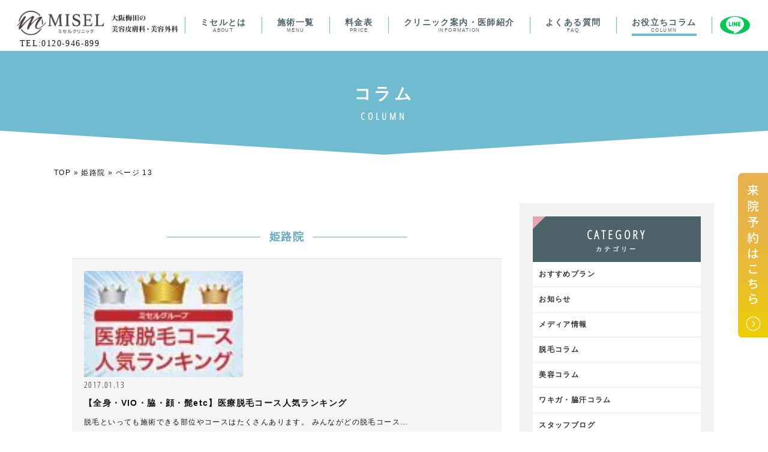

--- FILE ---
content_type: text/html; charset=UTF-8
request_url: https://miselclinic.com/keyword/himeji/page/13
body_size: 18521
content:
<!DOCTYPE html>
<html lang="ja" prefix="og: http://ogp.me/ns#">

<head>
  <meta charset="UTF-8">
  <meta name="viewport" content="width=device-width" />
  <meta name="coverage" content="Japan" />
  <meta name="language" content="Japanese" />
  <meta name='robots' content='noindex, follow' />

	<!-- This site is optimized with the Yoast SEO plugin v26.8 - https://yoast.com/product/yoast-seo-wordpress/ -->
	<title>姫路院 | 大阪・梅田の医療脱毛ミセルクリニック【公式】</title>
	<meta name="description" content="ミセルクリニックによる、 姫路院 記事です。美容医療に関する情報をご紹介します。ミセルクリニックは医療脱毛・ワキガ治療・シミ治療メインの美容皮膚科・クリニックです。無料カウンセリング予約受付中。" />
	<meta property="og:locale" content="ja_JP" />
	<meta property="og:type" content="article" />
	<meta property="og:title" content="姫路院 | 大阪・梅田の医療脱毛ミセルクリニック【公式】" />
	<meta property="og:description" content="ミセルクリニックによる、 姫路院 記事です。美容医療に関する情報をご紹介します。ミセルクリニックは医療脱毛・ワキガ治療・シミ治療メインの美容皮膚科・クリニックです。無料カウンセリング予約受付中。" />
	<meta property="og:url" content="https://miselclinic.com/keyword/himeji" />
	<meta property="og:site_name" content="大阪・梅田の医療脱毛ミセルクリニック【公式】" />
	<meta name="twitter:card" content="summary_large_image" />
	<script type="application/ld+json" class="yoast-schema-graph">{"@context":"https://schema.org","@graph":[{"@type":"CollectionPage","@id":"https://miselclinic.com/keyword/himeji","url":"https://miselclinic.com/keyword/himeji/page/13","name":"姫路院 | 大阪・梅田の医療脱毛ミセルクリニック【公式】","isPartOf":{"@id":"https://miselclinic.com/#website"},"primaryImageOfPage":{"@id":"https://miselclinic.com/keyword/himeji/page/13#primaryimage"},"image":{"@id":"https://miselclinic.com/keyword/himeji/page/13#primaryimage"},"thumbnailUrl":"https://miselclinic.com/wp/wp-content/uploads/2017/01/170111img1ic-1.jpg","description":"ミセルクリニックによる、 姫路院 記事です。美容医療に関する情報をご紹介します。ミセルクリニックは医療脱毛・ワキガ治療・シミ治療メインの美容皮膚科・クリニックです。無料カウンセリング予約受付中。","breadcrumb":{"@id":"https://miselclinic.com/keyword/himeji/page/13#breadcrumb"},"inLanguage":"ja"},{"@type":"ImageObject","inLanguage":"ja","@id":"https://miselclinic.com/keyword/himeji/page/13#primaryimage","url":"https://miselclinic.com/wp/wp-content/uploads/2017/01/170111img1ic-1.jpg","contentUrl":"https://miselclinic.com/wp/wp-content/uploads/2017/01/170111img1ic-1.jpg","width":600,"height":600},{"@type":"BreadcrumbList","@id":"https://miselclinic.com/keyword/himeji/page/13#breadcrumb","itemListElement":[{"@type":"ListItem","position":1,"name":"TOP","item":"https://miselclinic.com/"},{"@type":"ListItem","position":2,"name":"姫路院"}]},{"@type":"WebSite","@id":"https://miselclinic.com/#website","url":"https://miselclinic.com/","name":"都度払いコース契約なし！医療脱毛・美容皮膚科・美容外科ミセルクリニック大阪梅田院【公式】","description":"ミセルクリニックは医療脱毛・ワキガ治療・シミ治療メインの美容皮膚科・クリニックです。無料カウンセリング予約受付中。","publisher":{"@id":"https://miselclinic.com/#organization"},"potentialAction":[{"@type":"SearchAction","target":{"@type":"EntryPoint","urlTemplate":"https://miselclinic.com/?s={search_term_string}"},"query-input":{"@type":"PropertyValueSpecification","valueRequired":true,"valueName":"search_term_string"}}],"inLanguage":"ja"},{"@type":"Organization","@id":"https://miselclinic.com/#organization","name":"ミセルクリニック","url":"https://miselclinic.com/","logo":{"@type":"ImageObject","inLanguage":"ja","@id":"https://miselclinic.com/#/schema/logo/image/","url":"https://miselclinic.com/wp/wp-content/uploads/2018/03/misel_osaka-logo.jpg","contentUrl":"https://miselclinic.com/wp/wp-content/uploads/2018/03/misel_osaka-logo.jpg","width":500,"height":500,"caption":"ミセルクリニック"},"image":{"@id":"https://miselclinic.com/#/schema/logo/image/"},"sameAs":["https://www.instagram.com/miselclinic/"]}]}</script>
	<!-- / Yoast SEO plugin. -->


<link rel='dns-prefetch' href='//static.addtoany.com' />
<script type="text/javascript" id="wpp-js" src="https://miselclinic.com/wp/wp-content/plugins/wordpress-popular-posts/assets/js/wpp.min.js?ver=7.3.6" data-sampling="1" data-sampling-rate="100" data-api-url="https://miselclinic.com/wp-json/wordpress-popular-posts" data-post-id="0" data-token="65aede0873" data-lang="0" data-debug="0"></script>
<link rel="alternate" type="application/rss+xml" title="大阪・梅田の医療脱毛ミセルクリニック【公式】 &raquo; 姫路院 KEYWORD のフィード" href="https://miselclinic.com/keyword/himeji/feed" />
<style id='wp-img-auto-sizes-contain-inline-css' type='text/css'>
img:is([sizes=auto i],[sizes^="auto," i]){contain-intrinsic-size:3000px 1500px}
/*# sourceURL=wp-img-auto-sizes-contain-inline-css */
</style>
<link rel='stylesheet' id='sbi_styles-css' href='https://miselclinic.com/wp/wp-content/plugins/instagram-feed/css/sbi-styles.min.css?ver=6.10.0' type='text/css' media='all' />
<style id='classic-theme-styles-inline-css' type='text/css'>
/*! This file is auto-generated */
.wp-block-button__link{color:#fff;background-color:#32373c;border-radius:9999px;box-shadow:none;text-decoration:none;padding:calc(.667em + 2px) calc(1.333em + 2px);font-size:1.125em}.wp-block-file__button{background:#32373c;color:#fff;text-decoration:none}
/*# sourceURL=/wp-includes/css/classic-themes.min.css */
</style>
<link rel='stylesheet' id='contact-form-7-css' href='https://miselclinic.com/wp/wp-content/plugins/contact-form-7/includes/css/styles.css?ver=6.1.4' type='text/css' media='all' />
<link rel='stylesheet' id='toc-screen-css' href='https://miselclinic.com/wp/wp-content/plugins/table-of-contents-plus/screen.min.css?ver=2411.1' type='text/css' media='all' />
<style id='toc-screen-inline-css' type='text/css'>
div#toc_container {width: 500px;}div#toc_container ul li {font-size: 100%;}
/*# sourceURL=toc-screen-inline-css */
</style>
<link rel='stylesheet' id='addtoany-css' href='https://miselclinic.com/wp/wp-content/plugins/add-to-any/addtoany.min.css?ver=1.16' type='text/css' media='all' />
<script type="text/javascript" id="addtoany-core-js-before">
/* <![CDATA[ */
window.a2a_config=window.a2a_config||{};a2a_config.callbacks=[];a2a_config.overlays=[];a2a_config.templates={};a2a_localize = {
	Share: "共有",
	Save: "ブックマーク",
	Subscribe: "購読",
	Email: "メール",
	Bookmark: "ブックマーク",
	ShowAll: "すべて表示する",
	ShowLess: "小さく表示する",
	FindServices: "サービスを探す",
	FindAnyServiceToAddTo: "追加するサービスを今すぐ探す",
	PoweredBy: "Powered by",
	ShareViaEmail: "メールでシェアする",
	SubscribeViaEmail: "メールで購読する",
	BookmarkInYourBrowser: "ブラウザにブックマーク",
	BookmarkInstructions: "このページをブックマークするには、 Ctrl+D または \u2318+D を押下。",
	AddToYourFavorites: "お気に入りに追加",
	SendFromWebOrProgram: "任意のメールアドレスまたはメールプログラムから送信",
	EmailProgram: "メールプログラム",
	More: "詳細&#8230;",
	ThanksForSharing: "共有ありがとうございます !",
	ThanksForFollowing: "フォローありがとうございます !"
};


//# sourceURL=addtoany-core-js-before
/* ]]> */
</script>
<script type="text/javascript" defer src="https://static.addtoany.com/menu/page.js" id="addtoany-core-js"></script>
<script type="text/javascript" src="https://miselclinic.com/wp/wp-includes/js/jquery/jquery.min.js?ver=3.7.1" id="jquery-core-js"></script>
<script type="text/javascript" src="https://miselclinic.com/wp/wp-includes/js/jquery/jquery-migrate.min.js?ver=3.4.1" id="jquery-migrate-js"></script>
<script type="text/javascript" defer src="https://miselclinic.com/wp/wp-content/plugins/add-to-any/addtoany.min.js?ver=1.1" id="addtoany-jquery-js"></script>
<link rel="https://api.w.org/" href="https://miselclinic.com/wp-json/" />            <style id="wpp-loading-animation-styles">@-webkit-keyframes bgslide{from{background-position-x:0}to{background-position-x:-200%}}@keyframes bgslide{from{background-position-x:0}to{background-position-x:-200%}}.wpp-widget-block-placeholder,.wpp-shortcode-placeholder{margin:0 auto;width:60px;height:3px;background:#dd3737;background:linear-gradient(90deg,#dd3737 0%,#571313 10%,#dd3737 100%);background-size:200% auto;border-radius:3px;-webkit-animation:bgslide 1s infinite linear;animation:bgslide 1s infinite linear}</style>
            <!-- この URL で利用できる AMP HTML バージョンはありません。 -->  <!--link rel="canonical" href="https://miselclinic.com" /-->
  <link rel="shortcut icon" href="//miselclinic.com/favicon.ico" />
  <link rel="apple-touch-icon-precomposed" href="//miselclinic.com/apple-touch-icon-precomposed.png" />
  <link rel="stylesheet" href="https://miselclinic.com/wp/wp-content/themes/misel-clinic/css/swiper.min.css"><!-- swiper -->
  <link rel="stylesheet" href="https://miselclinic.com/wp/wp-content/themes/misel-clinic/css/mv-swiper.css"><!-- swiper -->
  <link rel="stylesheet" href="https://miselclinic.com/wp/wp-content/themes/misel-clinic/asset/css/style.css">
  <link rel="stylesheet" href="https://miselclinic.com/wp/wp-content/themes/misel-clinic/style.css">
  <link rel="stylesheet" href="https://miselclinic.com/wp/wp-content/themes/misel-clinic/MV.css">
  <!--link href="//fonts.googleapis.com/css?family=Open+Sans+Condensed:300&display=swap" rel="stylesheet" crossorigin-->
    <style>
    /* cyrillic-ext */
    @font-face {
      font-family: 'Open Sans Condensed';
      font-style: normal;
      font-weight: 300;
      font-display: swap;
      src: local('Open Sans Condensed Light'), local('OpenSansCondensed-Light'), url(https://fonts.gstatic.com/s/opensanscondensed/v14/z7NFdQDnbTkabZAIOl9il_O6KJj73e7Ff1GhDujMR7eS2AopSg.woff2) format('woff2');
      unicode-range: U+0460-052F, U+1C80-1C88, U+20B4, U+2DE0-2DFF, U+A640-A69F, U+FE2E-FE2F;
    }

    /* cyrillic */
    @font-face {
      font-family: 'Open Sans Condensed';
      font-style: normal;
      font-weight: 300;
      font-display: swap;
      src: local('Open Sans Condensed Light'), local('OpenSansCondensed-Light'), url(https://fonts.gstatic.com/s/opensanscondensed/v14/z7NFdQDnbTkabZAIOl9il_O6KJj73e7Ff1GhDuHMR7eS2AopSg.woff2) format('woff2');
      unicode-range: U+0400-045F, U+0490-0491, U+04B0-04B1, U+2116;
    }

    /* greek-ext */
    @font-face {
      font-family: 'Open Sans Condensed';
      font-style: normal;
      font-weight: 300;
      font-display: swap;
      src: local('Open Sans Condensed Light'), local('OpenSansCondensed-Light'), url(https://fonts.gstatic.com/s/opensanscondensed/v14/z7NFdQDnbTkabZAIOl9il_O6KJj73e7Ff1GhDunMR7eS2AopSg.woff2) format('woff2');
      unicode-range: U+1F00-1FFF;
    }

    /* greek */
    @font-face {
      font-family: 'Open Sans Condensed';
      font-style: normal;
      font-weight: 300;
      font-display: swap;
      src: local('Open Sans Condensed Light'), local('OpenSansCondensed-Light'), url(https://fonts.gstatic.com/s/opensanscondensed/v14/z7NFdQDnbTkabZAIOl9il_O6KJj73e7Ff1GhDubMR7eS2AopSg.woff2) format('woff2');
      unicode-range: U+0370-03FF;
    }

    /* vietnamese */
    @font-face {
      font-family: 'Open Sans Condensed';
      font-style: normal;
      font-weight: 300;
      font-display: swap;
      src: local('Open Sans Condensed Light'), local('OpenSansCondensed-Light'), url(https://fonts.gstatic.com/s/opensanscondensed/v14/z7NFdQDnbTkabZAIOl9il_O6KJj73e7Ff1GhDurMR7eS2AopSg.woff2) format('woff2');
      unicode-range: U+0102-0103, U+0110-0111, U+1EA0-1EF9, U+20AB;
    }

    /* latin-ext */
    @font-face {
      font-family: 'Open Sans Condensed';
      font-style: normal;
      font-weight: 300;
      font-display: swap;
      src: local('Open Sans Condensed Light'), local('OpenSansCondensed-Light'), url(https://fonts.gstatic.com/s/opensanscondensed/v14/z7NFdQDnbTkabZAIOl9il_O6KJj73e7Ff1GhDuvMR7eS2AopSg.woff2) format('woff2');
      unicode-range: U+0100-024F, U+0259, U+1E00-1EFF, U+2020, U+20A0-20AB, U+20AD-20CF, U+2113, U+2C60-2C7F, U+A720-A7FF;
    }

    /* latin */
    @font-face {
      font-family: 'Open Sans Condensed';
      font-style: normal;
      font-weight: 300;
      font-display: swap;
      src: local('Open Sans Condensed Light'), local('OpenSansCondensed-Light'), url(https://fonts.gstatic.com/s/opensanscondensed/v14/z7NFdQDnbTkabZAIOl9il_O6KJj73e7Ff1GhDuXMR7eS2Ao.woff2) format('woff2');
      unicode-range: U+0000-00FF, U+0131, U+0152-0153, U+02BB-02BC, U+02C6, U+02DA, U+02DC, U+2000-206F, U+2074, U+20AC, U+2122, U+2191, U+2193, U+2212, U+2215, U+FEFF, U+FFFD;
    }
  </style>


  <!-- CSS条件分岐 -->
  <link href="//netdna.bootstrapcdn.com/font-awesome/4.0.3/css/font-awesome.min.css" rel="stylesheet" media="print" onload="this.media='all'">
      <link rel="stylesheet" href="https://miselclinic.com/wp/wp-content/themes/misel-clinic/asset/css/style-page.css">

    <link rel="stylesheet" href="https://miselclinic.com/wp/wp-content/themes/misel-clinic/asset/animate.css">
      
    
  <link rel="stylesheet" href="//code.jquery.com/ui/1.12.1/themes/smoothness/jquery-ui.css">
  <script src="//code.jquery.com/ui/1.12.1/jquery-ui.js"></script>
  <script src="https://unpkg.com/smoothscroll-polyfill@0.4.4/dist/smoothscroll.min.js"></script>

  <!-- AD EBiS用データレイヤー -->
  
  <!-- Googleサイト名の構造化マークアップ -->
  
  <!-- 動画の構造化マークアップ -->
     <!-- 動画の構造化マークアップend-->

  <!-- コラム記事マークアップ -->
    <!-- コラム記事マークアップ -->

  <!-- Q&A構造化マークアップ -->
    <!-- Q&A構造化マークアップend-->

  <!-- 下層ページマークアップ -->
    <!-- .下層ページマークアップ-->

  <!-- クリニック情報構造化マークアップ -->
  
  <!-- ローカルビジネス構造化マークアップ -->
  <!-- ローカルビジネス構造化マークアップend-->

  <!-- Google Tag Manager -->
  <script data-type="lazy" data-src="[data-uri]"></script>
  <!-- End Google Tag Manager -->
  <!-- プライムリード Google Tag Manager -->
  <script data-type="lazy" data-src="[data-uri]"></script>
  <!-- プライムリード End Google Tag Manager -->
</head>

<body>
  <!-- Google Tag Manager (noscript) -->
  <noscript><iframe src="https://www.googletagmanager.com/ns.html?id=GTM-N2PXBHX" height="0" width="0" style="display:none;visibility:hidden"></iframe></noscript>
  <!-- End Google Tag Manager (noscript) -->
  <!-- プライムリード Google Tag Manager (noscript) -->
  <noscript><iframe src="https://www.googletagmanager.com/ns.html?id=GTM-PT2C93NM"
      height="0" width="0" style="display:none;visibility:hidden"></iframe></noscript>
  <!-- プライムリード End Google Tag Manager (noscript) -->
  <div id="page">
    <div id="wrapper">
      <!-- ここから -->
              <header>

          <!-- 条件分岐 /LINE用CPページ -->
          
            <!-- 条件分岐 全ページ共通 -->
            <!--<div class="header-utility clearfix">
              <ul>
                <li id="hd-tel"><a href="tel:0120946899">大阪梅田院 <i class="fa fa-phone"></i> 0120-946-899</a></li>
                <li id="hd-saisei"><a href="https://saisei.miselclinic.com/">肌の再生医療</a></li>
                <li id="hd-counceling"><a href="https://miselclinic.com/counceling">無料カウンセリング</a></li>
              </ul>
            </div>-->
            <div id="header-inner" class="">
              <div id="logo">
                                  <a href="https://miselclinic.com/">
                                    <!-- ヘッダロゴ条件分岐 -->
                                      <img class="no_lazy" src="https://miselclinic.com/wp/wp-content/themes/misel-clinic/img/logo-top.png" alt="ミセルクリニック 大阪梅田の美容皮膚科 美容外科・形成外科">
                                                      </a>
                
                <p class="f-family-mincho header-tel">TEL:0120-946-899</p>
              </div>

              <!--<div id="sp-councelig"><a href="https://miselclinic.com/counceling"><img src="https://miselclinic.com/wp/wp-content/themes/misel-clinic/img/btn-counseling-sp.png" alt="無料カウンセリング"></a></div>-->

              
                <div class="only-pc">
                  <!--PCメニュー-->
                  <!-- nav -->
<nav id="gnav-pc">
 <ul class="clearfix">
            <li ><a href="https://miselclinic.com/about">ミセルとは<span>ABOUT</span></a></li>
          
            <li ><a href="https://miselclinic.com/menulist">施術一覧<span>MENU</span></a></li>

            <li ><a href="https://miselclinic.com/price">料金表<span>PRICE</span></a></li>

            <li ><a href="https://miselclinic.com/clinic/umeda">クリニック案内・医師紹介<span>INFORMATION</span></a></li>

            <li ><a href="https://miselclinic.com/faq">よくある質問<span>FAQ</span></a></li>

            <li class="current"><a href="https://miselclinic.com/column">お役立ちコラム<span>COLUMN</span></a></li>

            <!--<li ><a href="https://miselclinic.com/epilation">医療脱毛</a></li>-->

            <!--<li ><a href="https://miselclinic.com/miradry">ワキガ治療</a></li>-->

            <!--<li ><a href="https://miselclinic.com/co2">ほくろ除去</a></li>-->            

            <!--<li ><a href="https://miselclinic.com/campaign-matome">今月のおすすめプラン</a></li>-->

 </ul>

  <!--<li ><a href="https://miselclinic.com/recruit/" target="_blanc">採用情報</a></li>-->
  <!--<li class="only-sp"><a href="https://saisei.miselclinic.com/">再生医療</a></li>-->
  <!-- </ul>-->

</nav>
<!-- /nav -->                </div>

                <!--LINE・各院へのリンクメニュー-->
                <div class="header-line"><a href="https://lin.ee/ay7ytBz" target="_blank"><img class="no_lazy" src="https://miselclinic.com/wp/wp-content/themes/misel-clinic/img/line-top.svg" alt="ミセルクリニック LINE"></a></div>

                <div class="only-sp">
                  <!-- SP fixメニュー -->
                  <div id="toggle">
                    <div class="panel-btn">
                      <span id="panel-btn-icon"></span>
                      <!--span class="openbtn1"><span></span><span></span><span></span></span>-->
                      <span class="panel-btn__item-right">
                        <p>MENU</p>
                      </span>
                    </div>
                  </div>
                  <!--美容各院メニュー-->
                                    <nav id="gnav">
                                          <!-- メニュー --><!-- sp-nav -->
<nav id="gnav-menu">

    <div class="gnav-menu__contact tc-DarkBlue">
        <!--<p>お問い合わせ</p>-->
        <p>ミセルクリニック 大阪梅田院</p>
        <a class="f-family-mincho fs-28 tc-DarkBlue" href="tel:0120-946-899">0120-946-899</a>
        <p>平日 OPEN 10:00 ─ CLOSE 20:00<br>
            土日祝 OPEN 9:00 ─ CLOSE 19:00</p>
    </div>
    <div class="gnav-menu__container">
        <div class="gnav-menu__container__item">
            <a href="/clinic/umeda#access">
                <p class="gnav-menu__access">アクセス</p>
            </a>
        </div>
        <div class="gnav-menu__container__item">
            <a href="//www.instagram.com/miselclinic_osaka/">
                <p class="gnav-menu__instagram">公式Instagram<span>ー 最新情報はこちら ー</span></p>
            </a>
        </div>
    </div>

    <ul class="clearfix gnav-menu__list">
        <li ><a href="https://miselclinic.com/about">ミセルとは<span>ABOUT</span>　<i class="fa fa-angle-right gnav-menu__arrow" aria-hidden="true"></i></a></li>

        <li >
            <div class="gnav-menu__accordion">
                <details>
                    <summary> <span class="summary_inner">施術一覧<span>MENU</span><span class="icon"><span class="icon__box"></span></span></span>
                        </span></summary>
                    <div class="contents">
                        <ul class="gnav-menu__accordion__list">
                            <li><a href="/epilation">医療脱毛　<i class="fa fa-angle-right" aria-hidden="true"></i></a></li>
                            <li><a href="/miradry">ミラドライ　<i class="fa fa-angle-right" aria-hidden="true"></i></a></li>
                            <li><a href="/co2">ほくろ除去　<i class="fa fa-angle-right" aria-hidden="true"></i></a></li>
                            <li><a href="/menulist/stainremoval">シミ取り放題　<i class="fa fa-angle-right" aria-hidden="true"></i></a></li>
                            <li><a href="/menulist/picotoning">ピコトーニング　<i class="fa fa-angle-right" aria-hidden="true"></i></a></li>
                            <li><a href="/menulist/phototherapy">フォトセラピー　<i class="fa fa-angle-right" aria-hidden="true"></i></a></li>
                            <li><a href="/menulist/picofractional">ピコフラクショナル　<i class="fa fa-angle-right" aria-hidden="true"></i></a></li>
                            <li><a href="/menulist/ion">イオン導入　<i class="fa fa-angle-right" aria-hidden="true"></i></a></li>
                            <li><a href="/menulist/dermapen">ダーマペン4　<i class="fa fa-angle-right" aria-hidden="true"></i></a></li>
                            <li><a href="/menulist/peeling">ピーリング　<i class="fa fa-angle-right" aria-hidden="true"></i></a></li>
                            <li><a href="/menulist/laserfacial">レーザーフェイシャル　<i class="fa fa-angle-right" aria-hidden="true"></i></a></li>
                           
                            <li><a href="/menulist/botox">ボトックス注射　<i class="fa fa-angle-right" aria-hidden="true"></i></a></li>
                           <!--  <li><a href="/menulist/rejurani">リジュランアイ　<i class="fa fa-angle-right" aria-hidden="true"></i></a></li> -->
                            <li><a href="/menulist/hyaluronic">ヒアルロン酸　<i class="fa fa-angle-right" aria-hidden="true"></i></a></li>
                            <li><a href="/menulist/hifu">ハイフ　<i class="fa fa-angle-right" aria-hidden="true"></i></a></li>
                           <!--  <li><a href="/menulist/prp">再生医療　<i class="fa fa-angle-right" aria-hidden="true"></i></a></li> -->
                          
                            <li><a href="/menulist/doubleline">二重埋没法　<i class="fa fa-angle-right" aria-hidden="true"></i></a></li>
                            <li><a href="/menulist/doubleline-sekkai">二重切開法　<i class="fa fa-angle-right" aria-hidden="true"></i></a></li>
                            <li><a href="/menulist/epicanthoplasty">目頭切開　<i class="fa fa-angle-right" aria-hidden="true"></i></a></li>
                            <li><a href="/menulist/ptosis">目の上のたるみ取り　<i class="fa fa-angle-right" aria-hidden="true"></i></a></li>
                            <li><a href="/menulist/kumatori">クマ取り　<i class="fa fa-angle-right" aria-hidden="true"></i></a></li>
                            <li><a href="/surgery/facialcrf">プレミアム脂肪注入　<i class="fa fa-angle-right" aria-hidden="true"></i></a></li>
                            <li><a href="/surgery/liposuction/face">小顔脂肪吸引　<i class="fa fa-angle-right" aria-hidden="true"></i></a></li>
                            <li><a href="/surgery/buccalfat">バッカルファット除去　<i class="fa fa-angle-right" aria-hidden="true"></i></a></li>

                            <li><a href="/surgery/liposuction/body">ボディ脂肪吸引　<i class="fa fa-angle-right" aria-hidden="true"></i></a></li>
                            <li><a href="/surgery/bust">脂肪注入豊胸　<i class="fa fa-angle-right" aria-hidden="true"></i></a></li>
                             <li><a href="/surgery/gynecologic">婦人科形成　<i class="fa fa-angle-right" aria-hidden="true"></i></a></li>

                            <li><a href="/menulist/others">美容注射・点滴　<i class="fa fa-angle-right" aria-hidden="true"></i></a></li>
                            <li><a href="/menulist/others#method04">おくすり・その他　<i class="fa fa-angle-right" aria-hidden="true"></i></a></li>
                            <li><a href="/menulist/others#method05">スキンケア　<i class="fa fa-angle-right" aria-hidden="true"></i></a></li>

                           
                            <!-- <li><a href="/menulist/facelift">フェイスリフト　<i class="fa fa-angle-right" aria-hidden="true"></i></a></li> -->
                           <!--  <li><a href="/menulist/threadlift">スレッドリフト　<i class="fa fa-angle-right" aria-hidden="true"></i></a></li> -->
                           <!--  <li><a href="/menulist/dermaspringeye">ダーマスプリングアイリフト　<i class="fa fa-angle-right" aria-hidden="true"></i></a></li> -->
                          <!--  <li><a href="/menulist/epibirth">発毛治療（EPIBIRTH）　<i class="fa fa-angle-right" aria-hidden="true"></i></a></li> -->
                            <li><a href="/menulist/tattoo">タトゥー除去　<i class="fa fa-angle-right" aria-hidden="true"></i></a></li>
                           <!--  <li><a href="/menulist/prp">PRP皮膚再生医療　<i class="fa fa-angle-right" aria-hidden="true"></i></a></li> -->
                            <li><a href="/artmake">アートメイク　<i class="fa fa-angle-right" aria-hidden="true"></i></a></li>
                        </ul>
                    </div>
                </details>
            </div>
        </li>

        <li >
        <div class="gnav-menu__accordion">
            <details>
                <summary> <span class="summary_inner">料金表<span>PRICE</span><span class="icon"><span class="icon__box"></span></span></span>
                    </span></summary>
                <div class="contents">
                    <ul class="gnav-menu__accordion__list">
                        <li><a href="/price">医療脱毛　<i class="fa fa-angle-right" aria-hidden="true"></i></a></li>
                        <li><a href="/price/wakiga">ワキガ治療　<i class="fa fa-angle-right" aria-hidden="true"></i></a></li>
                        <li><a href="/price/hokuro">ほくろ除去　<i class="fa fa-angle-right" aria-hidden="true"></i></a></li>
                        <li><a href="/price/stain">シミ・にきび治療　<i class="fa fa-angle-right" aria-hidden="true"></i></a></li>
                        <li><a href="/price/wrinkle">シワ・たるみ治療　<i class="fa fa-angle-right" aria-hidden="true"></i></a></li>
                        <li><a href="/price/others">その他の治療　<i class="fa fa-angle-right" aria-hidden="true"></i></a></li>
                    </ul>
                </div>
            </details>
            </div>
        </li>

        <li ><a href="https://miselclinic.com/clinic/umeda">クリニック案内・医師紹介<span>INFORMATION</span>　<i class="fa fa-angle-right gnav-menu__arrow" aria-hidden="true"></i></a></li>

        <li ><a href="https://miselclinic.com/faq">よくある質問<span>FAQ</span>　<i class="fa fa-angle-right gnav-menu__arrow" aria-hidden="true"></i></a></li>

        <li class="current"><a href="https://miselclinic.com/column">お役立ちコラム<span>COLUMN</span>　<i class="fa fa-angle-right gnav-menu__arrow" aria-hidden="true"></i></a></li>
    </ul>

    <img class="gnav-menu-logo" src="https://miselclinic.com/wp/wp-content/themes/misel-clinic/img/mv_logo.png" alt="ミセルクリニック大阪梅田院 ロゴ">


</nav>
<!-- /nav -->                                      </nav>
                </div>

                <!--美容各院リンク|不使用-->
                <!--div id="toggle">
                  <div class="panel-btn">-->
                <!--ハンバーガー<span id="panel-btn-icon"></span>-->
                <!--span class="panel-btn__item-right">
                      <p>他の地域<br>でさがす</p>
                    </span>
                  </div>
                </div>-->
                <!--旧メニュー｜不使用-->
                                <!--美容各院メニュー-->
                
                          </div>
            <!--メニュー｜不使用 2step戻す時はこちら-->
                    
        </header>
                <!-- ここまで -->
        <!-- /header -->
<div id="content">
  <section id="ttl-bg">
    <div class="page-ttl show00">
      <h1>コラム<!-- ・体験談 --></h1>
      <p>COLUMN</p>
    </div>
  </section>

  <div id="content-wrap">
    <p id="breadcrumbs"><span><span><a href="https://miselclinic.com/">TOP</a></span> » <span><a href="https://miselclinic.com/keyword/himeji">姫路院</a></span> » <span class="breadcrumb_last" aria-current="page">ページ 13</span></span></p>    <div class="index-body index-top">
      <section class="main-column">

        <div class="section-head">
          <h2>姫路院</h2>
        </div>
        <div id="column-wrap">
          <article id="post-375" class="post-375 post type-post status-publish format-standard has-post-thumbnail hentry category-column category-epilation-column menu-epilation keyword-vio keyword-axilla keyword-all keyword-kakogawa keyword-osakaumeda keyword-himeji keyword-nishinomiya keyword-face">
            <figure>
              <a href="https://miselclinic.com/column/epilation-column/archive/375"><img width="110" height="110" src="https://miselclinic.com/wp/wp-content/uploads/2017/01/170111img1ic-1-110x110.jpg" class="attachment-thumbnail size-thumbnail wp-post-image" alt="" decoding="async" srcset="https://miselclinic.com/wp/wp-content/uploads/2017/01/170111img1ic-1-110x110.jpg 110w, https://miselclinic.com/wp/wp-content/uploads/2017/01/170111img1ic-1-300x300.jpg 300w, https://miselclinic.com/wp/wp-content/uploads/2017/01/170111img1ic-1.jpg 600w" sizes="(max-width: 110px) 100vw, 110px" /></a>
            </figure>
            <figcaption>
              <span class="date">2017.01.13</span>
              <h3 class="entry-ttl"><a href="https://miselclinic.com/column/epilation-column/archive/375">【全身・VIO・脇・顔・髭etc】医療脱毛コース人気ランキング</a></h3>
              <div class="txt"><p>脱毛といっても施術できる部位やコースはたくさんあります。 みんながどの脱毛コース&#8230;</p>
</div>
              <p class="entry-label"><a href="https://miselclinic.com/keyword/vio">VIO</a> | <a href="https://miselclinic.com/keyword/axilla">両わき</a> | <a href="https://miselclinic.com/keyword/all">全身</a> | <a href="https://miselclinic.com/keyword/kakogawa">加古川院</a> | <a href="https://miselclinic.com/keyword/osakaumeda">大阪梅田院</a> | <a href="https://miselclinic.com/keyword/himeji">姫路院</a> | <a href="https://miselclinic.com/keyword/nishinomiya">西宮院</a> | <a href="https://miselclinic.com/keyword/face">顔</a></p>
            </figcaption>
          </article>
                      <article id="post-345" class="post-345 post type-post status-publish format-standard has-post-thumbnail hentry category-column category-epilation-column menu-epilation keyword-kakogawa keyword-osakaumeda keyword-himeji keyword-nishinomiya">
            <figure>
              <a href="https://miselclinic.com/column/epilation-column/archive/345"><img width="110" height="110" src="https://miselclinic.com/wp/wp-content/uploads/2017/01/170106img1cm-110x110.jpg" class="attachment-thumbnail size-thumbnail wp-post-image" alt="" decoding="async" srcset="https://miselclinic.com/wp/wp-content/uploads/2017/01/170106img1cm-110x110.jpg 110w, https://miselclinic.com/wp/wp-content/uploads/2017/01/170106img1cm-300x300.jpg 300w, https://miselclinic.com/wp/wp-content/uploads/2017/01/170106img1cm.jpg 600w" sizes="(max-width: 110px) 100vw, 110px" /></a>
            </figure>
            <figcaption>
              <span class="date">2017.01.06</span>
              <h3 class="entry-ttl"><a href="https://miselclinic.com/column/epilation-column/archive/345">脱毛前に知っておいてほしい3つの注意点</a></h3>
              <div class="txt"><p>医療レーザー脱毛をする前に知っておいてほしい事があります。 安全で満足する脱毛を&#8230;</p>
</div>
              <p class="entry-label"><a href="https://miselclinic.com/keyword/kakogawa">加古川院</a> | <a href="https://miselclinic.com/keyword/osakaumeda">大阪梅田院</a> | <a href="https://miselclinic.com/keyword/himeji">姫路院</a> | <a href="https://miselclinic.com/keyword/nishinomiya">西宮院</a></p>
            </figcaption>
          </article>
                      <article id="post-335" class="post-335 post type-post status-publish format-standard has-post-thumbnail hentry category-campaign category-information keyword-kakogawa keyword-himeji">
            <figure>
              <a href="https://miselclinic.com/information/campaign/archive/335"><img width="110" height="110" src="https://miselclinic.com/wp/wp-content/uploads/2017/01/campaign_bnr_201701-110x110.jpg" class="attachment-thumbnail size-thumbnail wp-post-image" alt="" decoding="async" /></a>
            </figure>
            <figcaption>
              <span class="date">2017.01.04</span>
              <h3 class="entry-ttl"><a href="https://miselclinic.com/information/campaign/archive/335">お得なクーポンが当たるガラポン抽選会開催！【終了しました】</a></h3>
              <div class="txt"><p>※このキャンペーンは終了しました。 ミセルクリニック加古川院・姫路院にてそれぞれ&#8230;</p>
</div>
              <p class="entry-label"><a href="https://miselclinic.com/keyword/kakogawa">加古川院</a> | <a href="https://miselclinic.com/keyword/himeji">姫路院</a></p>
            </figcaption>
          </article>
                      <article id="post-319" class="post-319 post type-post status-publish format-standard has-post-thumbnail hentry category-column category-epilation-column menu-epilation keyword-kakogawa keyword-osakaumeda keyword-himeji keyword-nishinomiya">
            <figure>
              <a href="https://miselclinic.com/column/epilation-column/archive/319"><img width="110" height="110" src="https://miselclinic.com/wp/wp-content/uploads/2016/12/161228img_ic-110x110.jpg" class="attachment-thumbnail size-thumbnail wp-post-image" alt="" decoding="async" loading="lazy" srcset="https://miselclinic.com/wp/wp-content/uploads/2016/12/161228img_ic-110x110.jpg 110w, https://miselclinic.com/wp/wp-content/uploads/2016/12/161228img_ic-300x300.jpg 300w, https://miselclinic.com/wp/wp-content/uploads/2016/12/161228img_ic.jpg 600w" sizes="auto, (max-width: 110px) 100vw, 110px" /></a>
            </figure>
            <figcaption>
              <span class="date">2016.12.28</span>
              <h3 class="entry-ttl"><a href="https://miselclinic.com/column/epilation-column/archive/319">医療レーザー脱毛直後の症状・ケア方法</a></h3>
              <div class="txt"><p>医療レーザー脱毛を施術すると少なからずお肌に負担がかかります。 キレイなツルツル&#8230;</p>
</div>
              <p class="entry-label"><a href="https://miselclinic.com/keyword/kakogawa">加古川院</a> | <a href="https://miselclinic.com/keyword/osakaumeda">大阪梅田院</a> | <a href="https://miselclinic.com/keyword/himeji">姫路院</a> | <a href="https://miselclinic.com/keyword/nishinomiya">西宮院</a></p>
            </figcaption>
          </article>
                      <article id="post-260" class="post-260 post type-post status-publish format-standard has-post-thumbnail hentry category-column category-epilation-column menu-epilation keyword-kakogawa keyword-osakaumeda keyword-himeji keyword-nishinomiya">
            <figure>
              <a href="https://miselclinic.com/column/epilation-column/archive/260"><img width="110" height="110" src="https://miselclinic.com/wp/wp-content/uploads/2016/12/161222img1_ic-110x110.jpg" class="attachment-thumbnail size-thumbnail wp-post-image" alt="" decoding="async" loading="lazy" srcset="https://miselclinic.com/wp/wp-content/uploads/2016/12/161222img1_ic-110x110.jpg 110w, https://miselclinic.com/wp/wp-content/uploads/2016/12/161222img1_ic-300x300.jpg 300w, https://miselclinic.com/wp/wp-content/uploads/2016/12/161222img1_ic.jpg 600w" sizes="auto, (max-width: 110px) 100vw, 110px" /></a>
            </figure>
            <figcaption>
              <span class="date">2016.12.22</span>
              <h3 class="entry-ttl"><a href="https://miselclinic.com/column/epilation-column/archive/260">医療レーザー脱毛は痛い？</a></h3>
              <div class="txt"><p>よく聞かれるのが「レーザー脱毛って痛くないですか？」という質問です。 レーザーを&#8230;</p>
</div>
              <p class="entry-label"><a href="https://miselclinic.com/keyword/kakogawa">加古川院</a> | <a href="https://miselclinic.com/keyword/osakaumeda">大阪梅田院</a> | <a href="https://miselclinic.com/keyword/himeji">姫路院</a> | <a href="https://miselclinic.com/keyword/nishinomiya">西宮院</a></p>
            </figcaption>
          </article>
                      <article id="post-56" class="post-56 post type-post status-publish format-standard hentry category-information category-news keyword-kakogawa keyword-himeji keyword-nishinomiya">
            <figure>
              <a href="https://miselclinic.com/information/news/archive/56"></a>
            </figure>
            <figcaption>
              <span class="date">2016.12.17</span>
              <h3 class="entry-ttl"><a href="https://miselclinic.com/information/news/archive/56">年末年始休診日のお知らせ</a></h3>
              <div class="txt"><p>誠に勝手ながら、下記日程は年末年始休診とさせていただきます。 西宮院（たろうメデ&#8230;</p>
</div>
              <p class="entry-label"><a href="https://miselclinic.com/keyword/kakogawa">加古川院</a> | <a href="https://miselclinic.com/keyword/himeji">姫路院</a> | <a href="https://miselclinic.com/keyword/nishinomiya">西宮院</a></p>
            </figcaption>
          </article>
                        
<div class='wp-pagenavi' role='navigation'>
<span class='pages'>13 / 13</span><a class="first" aria-label="First Page" href="https://miselclinic.com/keyword/himeji">« 先頭</a><a class="previouspostslink" rel="prev" aria-label="前のページ" href="https://miselclinic.com/keyword/himeji/page/12">«</a><span class='extend'>...</span><a class="page smaller" title="ページ 9" href="https://miselclinic.com/keyword/himeji/page/9">9</a><a class="page smaller" title="ページ 10" href="https://miselclinic.com/keyword/himeji/page/10">10</a><a class="page smaller" title="ページ 11" href="https://miselclinic.com/keyword/himeji/page/11">11</a><a class="page smaller" title="ページ 12" href="https://miselclinic.com/keyword/himeji/page/12">12</a><span aria-current='page' class='current'>13</span>
</div>
        </div><!-- column-wrap -->
      </section><!-- main-column -->

<section class="side-column">
  
    <aside>
    <h2 class="ttl">CATEGORY<span>カテゴリー</span></h2>

    
    <ul class="side-nav clearfix">
                                                <li><a href="https://miselclinic.com/information/campaign">おすすめプラン</a></li>
                                                            <li><a href="https://miselclinic.com/information/news">お知らせ</a></li>
                                                            <li><a href="https://miselclinic.com/media">メディア情報</a></li>
                                                            <li><a href="https://miselclinic.com/column/epilation-column">脱毛コラム</a></li>
                                                            <li><a href="https://miselclinic.com/column/beauty-column">美容コラム</a></li>
                                                            <li><a href="https://miselclinic.com/column/miradry-column">ワキガ・脇汗コラム</a></li>
                                                            <li><a href="https://miselclinic.com/column/staff-blog">スタッフブログ</a></li>
                                                            <li><a href="https://miselclinic.com/column/surgery-column">美容外科コラム</a></li>
                        </ul>
</aside>

    <aside>
      <h2 class="ttl">MENU<span>メニュー</span></h2>
      <ul class="side-nav clearfix">
                          <li><a href="https://miselclinic.com/menu/epilation">脱毛</a></li>
                  <li><a href="https://miselclinic.com/menu/stain">シミ・くすみ治療</a></li>
                  <li><a href="https://miselclinic.com/menu/wrinkle">シワ・たるみ治療</a></li>
                  <li><a href="https://miselclinic.com/menu/placenta">美容注射・お薬・その他</a></li>
                  <li><a href="https://miselclinic.com/menu/smell">わき汗・におい治療</a></li>
                  <li><a href="https://miselclinic.com/menu/hokuro">ほくろ除去</a></li>
                  <li><a href="https://miselclinic.com/menu/artmake">アートメイク</a></li>
                  <li><a href="https://miselclinic.com/menu/%e8%84%82%e8%82%aa%e5%90%b8%e5%bc%95">脂肪吸引</a></li>
                  <li><a href="https://miselclinic.com/menu/%e8%b1%8a%e8%83%b8">豊胸</a></li>
              </ul>
    </aside>

    <aside>
    <h2 class="ttl">POPULAR POST<span>人気のある投稿</span></h2>

<ul class="side-row">
<li>
                            <a href="https://miselclinic.com/column/miradry-column/archive/17226">
                                    <img src="https://miselclinic.com/wp/wp-content/uploads/wordpress-popular-posts/17226-featured-70x75.jpg" srcset="https://miselclinic.com/wp/wp-content/uploads/wordpress-popular-posts/17226-featured-70x75.jpg, https://miselclinic.com/wp/wp-content/uploads/wordpress-popular-posts/17226-featured-70x75@1.5x.jpg 1.5x, https://miselclinic.com/wp/wp-content/uploads/wordpress-popular-posts/17226-featured-70x75@2x.jpg 2x, https://miselclinic.com/wp/wp-content/uploads/wordpress-popular-posts/17226-featured-70x75@2.5x.jpg 2.5x, https://miselclinic.com/wp/wp-content/uploads/wordpress-popular-posts/17226-featured-70x75@3x.jpg 3x" width="70" height="75" alt="ワキガを気にするのは日本だけ？国による違いと対策方法｜ミセルクリニック" class="wpp-thumbnail wpp_featured wpp_cached_thumb" decoding="async">
                                    </a>
                                <a href="https://miselclinic.com/column/miradry-column/archive/17226">
                                   ワキガを気にするのは日本だけ？体臭の国による違いと対策方法
                                    <p><span>300views</span></p>
                            </a>
                        </li>
<li>
                            <a href="https://miselclinic.com/column/epilation-column/archive/1220">
                                    <img src="https://miselclinic.com/wp/wp-content/uploads/wordpress-popular-posts/1220-featured-70x75.jpg" srcset="https://miselclinic.com/wp/wp-content/uploads/wordpress-popular-posts/1220-featured-70x75.jpg, https://miselclinic.com/wp/wp-content/uploads/wordpress-popular-posts/1220-featured-70x75@1.5x.jpg 1.5x, https://miselclinic.com/wp/wp-content/uploads/wordpress-popular-posts/1220-featured-70x75@2x.jpg 2x, https://miselclinic.com/wp/wp-content/uploads/wordpress-popular-posts/1220-featured-70x75@2.5x.jpg 2.5x, https://miselclinic.com/wp/wp-content/uploads/wordpress-popular-posts/1220-featured-70x75@3x.jpg 3x" width="70" height="75" alt="脱毛（除毛）クリームを使う女性" class="wpp-thumbnail wpp_featured wpp_cached_thumb" decoding="async">
                                    </a>
                                <a href="https://miselclinic.com/column/epilation-column/archive/1220">
                                   市販の脱毛（除毛）クリームでVIOのムダ毛処理は可能？メリット・デメリットや注意点を解説
                                    <p><span>200views</span></p>
                            </a>
                        </li>
<li>
                            <a href="https://miselclinic.com/column/epilation-column/archive/2917">
                                    <img src="https://miselclinic.com/wp/wp-content/uploads/wordpress-popular-posts/2917-featured-70x75.jpg" srcset="https://miselclinic.com/wp/wp-content/uploads/wordpress-popular-posts/2917-featured-70x75.jpg, https://miselclinic.com/wp/wp-content/uploads/wordpress-popular-posts/2917-featured-70x75@1.5x.jpg 1.5x, https://miselclinic.com/wp/wp-content/uploads/wordpress-popular-posts/2917-featured-70x75@2x.jpg 2x, https://miselclinic.com/wp/wp-content/uploads/wordpress-popular-posts/2917-featured-70x75@2.5x.jpg 2.5x, https://miselclinic.com/wp/wp-content/uploads/wordpress-popular-posts/2917-featured-70x75@3x.jpg 3x" width="70" height="75" alt="医療脱毛中の注意点！通院中の気になる疑問Ｑ＆Ａ　ミセルクリニック" class="wpp-thumbnail wpp_featured wpp_cached_thumb" decoding="async">
                                    </a>
                                <a href="https://miselclinic.com/column/epilation-column/archive/2917">
                                   医療脱毛中の注意点！通院中の気になる疑問Ｑ＆Ａ
                                    <p><span>200views</span></p>
                            </a>
                        </li>
<li>
                            <a href="https://miselclinic.com/column/beauty-column/archive/21086">
                                    <img src="https://miselclinic.com/wp/wp-content/uploads/wordpress-popular-posts/21086-featured-70x75.jpg" srcset="https://miselclinic.com/wp/wp-content/uploads/wordpress-popular-posts/21086-featured-70x75.jpg, https://miselclinic.com/wp/wp-content/uploads/wordpress-popular-posts/21086-featured-70x75@1.5x.jpg 1.5x, https://miselclinic.com/wp/wp-content/uploads/wordpress-popular-posts/21086-featured-70x75@2x.jpg 2x, https://miselclinic.com/wp/wp-content/uploads/wordpress-popular-posts/21086-featured-70x75@2.5x.jpg 2.5x, https://miselclinic.com/wp/wp-content/uploads/wordpress-popular-posts/21086-featured-70x75@3x.jpg 3x" width="70" height="75" alt="ほくろはなぜできる？作らないための生活習慣とは｜ミセルクリニック" class="wpp-thumbnail wpp_featured wpp_cached_thumb" decoding="async">
                                    </a>
                                <a href="https://miselclinic.com/column/beauty-column/archive/21086">
                                   ほくろができる理由は？作らないための生活習慣も解説
                                    <p><span>200views</span></p>
                            </a>
                        </li>
<li>
                            <a href="https://miselclinic.com/column/archive/23641">
                                    <img src="https://miselclinic.com/wp/wp-content/uploads/wordpress-popular-posts/23641-featured-70x75.jpg" srcset="https://miselclinic.com/wp/wp-content/uploads/wordpress-popular-posts/23641-featured-70x75.jpg, https://miselclinic.com/wp/wp-content/uploads/wordpress-popular-posts/23641-featured-70x75@1.5x.jpg 1.5x, https://miselclinic.com/wp/wp-content/uploads/wordpress-popular-posts/23641-featured-70x75@2x.jpg 2x, https://miselclinic.com/wp/wp-content/uploads/wordpress-popular-posts/23641-featured-70x75@2.5x.jpg 2.5x, https://miselclinic.com/wp/wp-content/uploads/wordpress-popular-posts/23641-featured-70x75@3x.jpg 3x" width="70" height="75" alt="財布と電卓" class="wpp-thumbnail wpp_featured wpp_cached_thumb" decoding="async">
                                    </a>
                                <a href="https://miselclinic.com/column/archive/23641">
                                   医療脱毛は都度払いが安い？安心のポイントや大阪のおすすめクリニックを解説
                                    <p><span>200views</span></p>
                            </a>
                        </li>

</ul>    </aside>

    <!-- <aside>
      <h2 class="ttl">ARCHIVE<span>アーカイブ</span></h2>
      <select name="archive-dropdown" onChange='document.location.href=this.options[this.selectedIndex].value;'>
      <option value="">月を選択してください</option>
      	<option value='https://miselclinic.com/date/2026/01'> 2026年1月 &nbsp;(2)</option>
	<option value='https://miselclinic.com/date/2025/12'> 2025年12月 &nbsp;(1)</option>
	<option value='https://miselclinic.com/date/2025/11'> 2025年11月 &nbsp;(11)</option>
	<option value='https://miselclinic.com/date/2025/10'> 2025年10月 &nbsp;(10)</option>
	<option value='https://miselclinic.com/date/2025/09'> 2025年9月 &nbsp;(4)</option>
	<option value='https://miselclinic.com/date/2025/08'> 2025年8月 &nbsp;(4)</option>
	<option value='https://miselclinic.com/date/2025/07'> 2025年7月 &nbsp;(2)</option>
	<option value='https://miselclinic.com/date/2025/04'> 2025年4月 &nbsp;(1)</option>
	<option value='https://miselclinic.com/date/2025/03'> 2025年3月 &nbsp;(1)</option>
	<option value='https://miselclinic.com/date/2024/11'> 2024年11月 &nbsp;(2)</option>
	<option value='https://miselclinic.com/date/2024/06'> 2024年6月 &nbsp;(1)</option>
	<option value='https://miselclinic.com/date/2024/03'> 2024年3月 &nbsp;(1)</option>
	<option value='https://miselclinic.com/date/2024/02'> 2024年2月 &nbsp;(1)</option>
	<option value='https://miselclinic.com/date/2024/01'> 2024年1月 &nbsp;(2)</option>
	<option value='https://miselclinic.com/date/2023/12'> 2023年12月 &nbsp;(1)</option>
	<option value='https://miselclinic.com/date/2023/11'> 2023年11月 &nbsp;(1)</option>
	<option value='https://miselclinic.com/date/2023/10'> 2023年10月 &nbsp;(1)</option>
	<option value='https://miselclinic.com/date/2023/09'> 2023年9月 &nbsp;(1)</option>
	<option value='https://miselclinic.com/date/2023/08'> 2023年8月 &nbsp;(3)</option>
	<option value='https://miselclinic.com/date/2023/07'> 2023年7月 &nbsp;(3)</option>
	<option value='https://miselclinic.com/date/2023/06'> 2023年6月 &nbsp;(2)</option>
	<option value='https://miselclinic.com/date/2023/05'> 2023年5月 &nbsp;(1)</option>
	<option value='https://miselclinic.com/date/2023/04'> 2023年4月 &nbsp;(7)</option>
	<option value='https://miselclinic.com/date/2023/02'> 2023年2月 &nbsp;(4)</option>
	<option value='https://miselclinic.com/date/2023/01'> 2023年1月 &nbsp;(8)</option>
	<option value='https://miselclinic.com/date/2022/12'> 2022年12月 &nbsp;(4)</option>
	<option value='https://miselclinic.com/date/2022/11'> 2022年11月 &nbsp;(1)</option>
	<option value='https://miselclinic.com/date/2022/09'> 2022年9月 &nbsp;(3)</option>
	<option value='https://miselclinic.com/date/2022/08'> 2022年8月 &nbsp;(6)</option>
	<option value='https://miselclinic.com/date/2022/07'> 2022年7月 &nbsp;(5)</option>
	<option value='https://miselclinic.com/date/2022/06'> 2022年6月 &nbsp;(5)</option>
	<option value='https://miselclinic.com/date/2022/05'> 2022年5月 &nbsp;(10)</option>
	<option value='https://miselclinic.com/date/2022/04'> 2022年4月 &nbsp;(5)</option>
	<option value='https://miselclinic.com/date/2022/03'> 2022年3月 &nbsp;(2)</option>
	<option value='https://miselclinic.com/date/2022/02'> 2022年2月 &nbsp;(5)</option>
	<option value='https://miselclinic.com/date/2021/12'> 2021年12月 &nbsp;(6)</option>
	<option value='https://miselclinic.com/date/2021/11'> 2021年11月 &nbsp;(3)</option>
	<option value='https://miselclinic.com/date/2021/10'> 2021年10月 &nbsp;(9)</option>
	<option value='https://miselclinic.com/date/2021/09'> 2021年9月 &nbsp;(2)</option>
	<option value='https://miselclinic.com/date/2021/07'> 2021年7月 &nbsp;(2)</option>
	<option value='https://miselclinic.com/date/2021/06'> 2021年6月 &nbsp;(2)</option>
	<option value='https://miselclinic.com/date/2021/05'> 2021年5月 &nbsp;(12)</option>
	<option value='https://miselclinic.com/date/2021/04'> 2021年4月 &nbsp;(5)</option>
	<option value='https://miselclinic.com/date/2021/03'> 2021年3月 &nbsp;(4)</option>
	<option value='https://miselclinic.com/date/2021/02'> 2021年2月 &nbsp;(3)</option>
	<option value='https://miselclinic.com/date/2021/01'> 2021年1月 &nbsp;(1)</option>
	<option value='https://miselclinic.com/date/2020/12'> 2020年12月 &nbsp;(7)</option>
	<option value='https://miselclinic.com/date/2020/11'> 2020年11月 &nbsp;(3)</option>
	<option value='https://miselclinic.com/date/2020/10'> 2020年10月 &nbsp;(5)</option>
	<option value='https://miselclinic.com/date/2020/09'> 2020年9月 &nbsp;(6)</option>
	<option value='https://miselclinic.com/date/2020/08'> 2020年8月 &nbsp;(8)</option>
	<option value='https://miselclinic.com/date/2020/07'> 2020年7月 &nbsp;(7)</option>
	<option value='https://miselclinic.com/date/2020/06'> 2020年6月 &nbsp;(7)</option>
	<option value='https://miselclinic.com/date/2020/05'> 2020年5月 &nbsp;(7)</option>
	<option value='https://miselclinic.com/date/2020/04'> 2020年4月 &nbsp;(7)</option>
	<option value='https://miselclinic.com/date/2020/03'> 2020年3月 &nbsp;(7)</option>
	<option value='https://miselclinic.com/date/2020/02'> 2020年2月 &nbsp;(2)</option>
	<option value='https://miselclinic.com/date/2020/01'> 2020年1月 &nbsp;(4)</option>
	<option value='https://miselclinic.com/date/2019/12'> 2019年12月 &nbsp;(7)</option>
	<option value='https://miselclinic.com/date/2019/11'> 2019年11月 &nbsp;(3)</option>
	<option value='https://miselclinic.com/date/2019/10'> 2019年10月 &nbsp;(4)</option>
	<option value='https://miselclinic.com/date/2019/09'> 2019年9月 &nbsp;(8)</option>
	<option value='https://miselclinic.com/date/2019/08'> 2019年8月 &nbsp;(5)</option>
	<option value='https://miselclinic.com/date/2019/07'> 2019年7月 &nbsp;(19)</option>
	<option value='https://miselclinic.com/date/2019/06'> 2019年6月 &nbsp;(10)</option>
	<option value='https://miselclinic.com/date/2019/05'> 2019年5月 &nbsp;(9)</option>
	<option value='https://miselclinic.com/date/2019/04'> 2019年4月 &nbsp;(10)</option>
	<option value='https://miselclinic.com/date/2019/03'> 2019年3月 &nbsp;(3)</option>
	<option value='https://miselclinic.com/date/2019/02'> 2019年2月 &nbsp;(4)</option>
	<option value='https://miselclinic.com/date/2019/01'> 2019年1月 &nbsp;(3)</option>
	<option value='https://miselclinic.com/date/2018/12'> 2018年12月 &nbsp;(7)</option>
	<option value='https://miselclinic.com/date/2018/11'> 2018年11月 &nbsp;(6)</option>
	<option value='https://miselclinic.com/date/2018/10'> 2018年10月 &nbsp;(7)</option>
	<option value='https://miselclinic.com/date/2018/09'> 2018年9月 &nbsp;(3)</option>
	<option value='https://miselclinic.com/date/2018/08'> 2018年8月 &nbsp;(5)</option>
	<option value='https://miselclinic.com/date/2018/07'> 2018年7月 &nbsp;(3)</option>
	<option value='https://miselclinic.com/date/2018/06'> 2018年6月 &nbsp;(7)</option>
	<option value='https://miselclinic.com/date/2018/05'> 2018年5月 &nbsp;(3)</option>
	<option value='https://miselclinic.com/date/2018/04'> 2018年4月 &nbsp;(2)</option>
	<option value='https://miselclinic.com/date/2018/03'> 2018年3月 &nbsp;(2)</option>
	<option value='https://miselclinic.com/date/2018/02'> 2018年2月 &nbsp;(4)</option>
	<option value='https://miselclinic.com/date/2018/01'> 2018年1月 &nbsp;(2)</option>
	<option value='https://miselclinic.com/date/2017/12'> 2017年12月 &nbsp;(5)</option>
	<option value='https://miselclinic.com/date/2017/11'> 2017年11月 &nbsp;(3)</option>
	<option value='https://miselclinic.com/date/2017/10'> 2017年10月 &nbsp;(5)</option>
	<option value='https://miselclinic.com/date/2017/09'> 2017年9月 &nbsp;(4)</option>
	<option value='https://miselclinic.com/date/2017/08'> 2017年8月 &nbsp;(1)</option>
	<option value='https://miselclinic.com/date/2017/07'> 2017年7月 &nbsp;(5)</option>
	<option value='https://miselclinic.com/date/2017/06'> 2017年6月 &nbsp;(2)</option>
	<option value='https://miselclinic.com/date/2017/05'> 2017年5月 &nbsp;(1)</option>
	<option value='https://miselclinic.com/date/2017/04'> 2017年4月 &nbsp;(1)</option>
	<option value='https://miselclinic.com/date/2017/03'> 2017年3月 &nbsp;(4)</option>
	<option value='https://miselclinic.com/date/2017/02'> 2017年2月 &nbsp;(1)</option>
	<option value='https://miselclinic.com/date/2017/01'> 2017年1月 &nbsp;(5)</option>
	<option value='https://miselclinic.com/date/2016/12'> 2016年12月 &nbsp;(5)</option>
      </select>
    </aside> -->

    <aside>
      <h2 class="ttl">KEYWORD<span>キーワード</span></h2>
      <div class="side-tag">
        <ul class="clearfix">
                                <li><a href="https://miselclinic.com/keyword/nishinomiya">#西宮院</a></li>
                      <li><a href="https://miselclinic.com/keyword/kakogawa">#加古川院</a></li>
                      <li><a href="https://miselclinic.com/keyword/himeji">#姫路院</a></li>
                      <li><a href="https://miselclinic.com/keyword/axilla">#両わき</a></li>
                      <li><a href="https://miselclinic.com/keyword/arm2">#ひじ下</a></li>
                      <li><a href="https://miselclinic.com/keyword/leg2">#ひざ下</a></li>
                      <li><a href="https://miselclinic.com/keyword/body">#胸〜腹</a></li>
                      <li><a href="https://miselclinic.com/keyword/vio">#VIO</a></li>
                      <li><a href="https://miselclinic.com/keyword/face">#顔</a></li>
                      <li><a href="https://miselclinic.com/keyword/nape">#うなじ</a></li>
                      <li><a href="https://miselclinic.com/keyword/all">#全身</a></li>
                      <li><a href="https://miselclinic.com/keyword/%e8%83%8c%e4%b8%ad">#背中</a></li>
                      <li><a href="https://miselclinic.com/keyword/osakaumeda">#大阪梅田院</a></li>
                      <li><a href="https://miselclinic.com/keyword/%e5%ad%a6%e7%94%9f">#学生</a></li>
                      <li><a href="https://miselclinic.com/keyword/%e7%94%b7%e6%80%a7">#男性</a></li>
                      <li><a href="https://miselclinic.com/keyword/%e3%83%92%e3%82%b2">#ヒゲ</a></li>
                      <li><a href="https://miselclinic.com/keyword/nougata">#福岡直方院</a></li>
                      <li><a href="https://miselclinic.com/keyword/tenjin">#福岡天神院</a></li>
                      <li><a href="https://miselclinic.com/keyword/%e5%b2%b8%e5%92%8c%e7%94%b0%e9%99%a2">#岸和田院</a></li>
                  </ul>
      </div>
    </aside>

    <div class="sidebar-sticky-info">
    <aside class="side-counseling only-pc">
      <div class="side-counseling_container">
        <div class="side-counseling_item">
          <img src="https://miselclinic.com/wp/wp-content/themes/misel-clinic/img/side-counseling-illust.png" alt="" width="" height="" />
        </div>
        <div class="side-counseling_item">
          <p>何かお悩みですか？<br>
            カウンセリングはより良い治療を受けるための<span>大切な時間</span>です。<br>
            強引な勧誘はいたしません。</p>
        </div>
      </div>
      <div class="side-counseling-cta">
        <p>無料カウンセリング予約はこちら</p>
        <a href="https://ac.acusis.jp/reserve_v3/router/treatment/index?clinic_id=177&branch_id=1&account_unit_id=2&utm_source=web&tag_event="><img src="https://miselclinic.com/wp/wp-content/themes/misel-clinic/img/side-counseling-cta.png" alt="24時間受付中 WEBから予約" width="" height="" /></a>

        <img src="https://miselclinic.com/wp/wp-content/themes/misel-clinic/img/side-counseling-ctatext.png" alt="お電話でのお問い合わせは各院のクリニック情報からご確認ください（診療時間内の受付になります）" width="" height="" />

        <ul>
          <li><a href="/clinic/umeda">大阪梅田院<i class="fa fa-angle-right"></i></a></li>
          <li><a href="https://kishiwada.miselclinic.com/" target="_blank">岸和田院<i class="fa fa-angle-right"></i></a></li>
          <li><a href="https://taro-beauty-clinic.jp/" target="_blank">西宮院<i class="fa fa-angle-right"></i></a></li>
         <!--  <li><a href="/clinic/kakogawa">加古川院<i class="fa fa-angle-right"></i></a></li>
          <li><a href="/clinic/himeji">姫路院<i class="fa fa-angle-right"></i></a></li> -->
       <!--    <li><a href="/clinic/fukuoka">福岡天神院<i class="fa fa-angle-right"></i></a></li>
          <li><a href="/clinic/nougata">福岡直方院<i class="fa fa-angle-right"></i></a></li> -->
        </ul>

      </div>

    </aside>


  </div><!--sticky end-->
</section>
    </div><!-- index-body -->
  </div><!-- content-wrap -->
</div><!-- / content -->

<p id="page-top" class="only-pc"><a href="#page"><img src="https://miselclinic.com/wp/wp-content/themes/misel-clinic/img/pagetop.png" alt="ページの先頭へ戻る" /></a></p>
  <!--追従ボタン-->
  <section>
    <a href="/counceling">
      <picture class="counseling-fixbtn">
        <source srcset="https://miselclinic.com/wp/wp-content/themes/misel-clinic/img/side-bnr-sp.png" media="(max-width: 720px)">
        <img src="https://miselclinic.com/wp/wp-content/themes/misel-clinic/img/side-bnr.png" alt="" width="" height="">
      </picture>
    </a>
  </section>

<footer>
  <!-- パンくず spのみ -->
      <p id="sp-breadcrumbs    " class="sp-breadcrumbs"><span><span><a href="https://miselclinic.com/">TOP</a></span> » <span><a href="https://miselclinic.com/keyword/himeji">姫路院</a></span> » <span class="breadcrumb_last" aria-current="page">ページ 13</span></span></p>    <!-- パンくずend -->

  <!--お問い合わせ・プライバシーポリシー非表示-->
  

    <section id="footer_access">
      <article class="footer__section">

        <div class="footer__inner-l">
          <div class="footer__container">

            <div class="footer__item">
              <h2 class="footer__head">お問い合せ</h2>

              <div class="tel">
                <a class="f-family-mincho" href="tel:0120-946-899">tel.<span>0120-946-899</span></a>
                <a class="fs-16" href="tel:06-6147-8010">06-6147-8010</a>
              </div>

              <div class="time">
                <p>受付時間</p>
                <p>平日 10:00〜20:00　土日祝9:00〜19:00</p>
              </div>

            </div>

            <div class="footer__item">

              <div class="btn">
                <a class="contact-btn__line arrow_btn arrow_05" href="https://lin.ee/bakl25H">
                  LINE追加<span>お気軽にご相談・<br class="only-sp">ご予約ください！</span>
                  <i class="fa-arrow"></i></a>


                <a class="contact-btn__from" href="/counceling">
                  WEB予約<span>フォームからの<br class="only-sp">ご予約はこちら</span></a>
              </div>

            </div>
          </div>
        </div>

        <div class="footer__inner-r">
          <div class="footer__container">
            <div class="footer__item address">
              <h2 class="footer__head tc-White">Access</h2>

              <div class="address__box">
                <p>大阪第一生命ビルディング　19階<br>
                  大阪府大阪市北区梅田1丁目8-17</p>
              </div>
              <ul class="access__facilities">
                <li>● JR「大阪駅」中央口 徒歩1分</li>
                <li>● JR東西線「北新地駅」西改札・東改札 徒歩3分</li>
                <li>● 阪神「梅田駅」百貨店口東改札 徒歩2分</li>
                <li>● 地下鉄四ツ橋線「西梅田駅」 徒歩2分</li>
                <li>● 大阪メトロ 谷町線「東梅田駅」より 徒歩約3分</li>
                <li>● 大阪メトロ 御堂筋線「梅田駅」より 徒歩約5分</li>
                <li>● 阪急各線「大阪梅田駅」より 徒歩約8分</li>
              </ul>

            </div>
            <div class="footer__item">
              <div id="googlemap" class="row">
                <iframe src="https://www.google.com/maps/embed?pb=!1m14!1m8!1m3!1d13120.8283410304!2d135.4969459!3d34.6999564!3m2!1i1024!2i768!4f13.1!3m3!1m2!1s0x0%3A0x6d2bfd1db2834d73!2z44Of44K744Or44Kv44Oq44OL44OD44Kv5aSn6Ziq5qKF55Sw6Zmi!5e0!3m2!1sja!2sjp!4v1522308929214" width="600" height="380" frameborder="0" style="border:0" allowfullscreen></iframe>
              </div>
            </div>
          </div>
        </div>

        
      </article>

      <section class="treatment-list">
        <div class="treatment-list__head">
          <h2 class="footer__head tc-White pr20 pl20">施術一覧</h2>
        </div>

        <div class="footer05">
          <div class="wrap pr20 pl20">
            <div class="box">
              <ul class="main-list">
                <li><a href="/">トップページ</a></li>
                <li><a href="/price">料金表</a></li>
                <li><a href="/clinic/umeda">クリニック紹介・<br class="only-pc">医師紹介</a></li>
                <li><a href="/faq">よくある質問</a></li>
              </ul>
            </div>

            <div class="box">
              <h3 class="footer__cat">美容皮膚科</h3>

              <div class="container">

                <div class="item">
                  <details>
                    <summary>
                      <h4 class="footer__menu">医療脱毛</h4>
                    </summary>
                    <div class="answer">
                      <ul class="sub-list toggle">
                        <li><a href="/epilation">医療脱毛</a></li>
                      </ul>
                    </div>
                  </details>

                  <details>
                    <summary>
                    <h4 class="footer__menu">ワキ汗・多汗症治療</h4>
                    </summary>
                    <div class="answer">
                      <ul class="sub-list">
                        <li><a href="/miradry">ミラドライ</a></li>
                      </ul>
                    </div>
                  </details>

                  <details>
                    <summary>
                    <h4 class="footer__menu">ほくろ除去</h4>
                    </summary>
                    <div class="answer">
                      <ul class="sub-list">
                        <li><a href="/co2">炭酸ガスレーザー</a></li>
                      </ul>
                    </div>
                  </details>

                  <details>
                    <summary>
                    <h4 class="footer__menu">シミ・にきび治療</h4>
                    </summary>
                    <div class="answer">
                      <ul class="sub-list">
                        <li><a href="/menulist/picotoning">ピコトーニング</a></li>
                        <li><a href="/menulist/picofractional">ピコフラクショナル</a></li>
                        <li><a href="/menulist/dermapen">ダーマペン４</a></li>
                        <li><a href="/menulist/laserfacial">レーザーフェイシャル</a></li>
                        <li><a href="/menulist/phototherapy">MaxG（フォトセラピー・IPL光治療）</a></li>
                        <li><a href="/menulist/ion">イオン導入</a></li>
                        <li><a href="/menulist/peeling">ケミカルピーリング・マッサージピール</a></li>
                        <li><a href="/menulist/stainremoval">シミ取り放題</a></li>
                      </ul>
                    </div>
                  </details>

                  <details>
                    <summary>
                    <h4 class="footer__menu">シワ・たるみ治療</h4>
                    </summary>
                    <div class="answer">
                      <ul class="sub-list">
                        <li><a href="/menulist/hifu">ハイフ（ウルトラセルQ+）</a></li>
                        <li><a href="/menulist/hyaluronic">ヒアルロン酸注入</a></li>
                        <li><a href="/menulist/botox">ボトックス注射</a></li>
                       <!--  <li><a href="/menulist/rejurani">リジュランアイ</a></li> -->
                      </ul>
                    </div>
                  </details>

                </div>

                <div class="item">
                <!--   <details>
                    <summary>
                    <h4 class="footer__menu">再生医療</h4>
                    </summary>
                    <div class="answer">
                      <ul class="sub-list">
                        <li><a href="/menulist/prp">PRP再生医療注射</a></li>
                      </ul>
                    </div>
                  </details> -->

                  <details>
                    <summary>
                    <h4 class="footer__menu">発毛治療（EPIBIRTH）</h4>
                    </summary>
                    <div class="answer">
                      <ul class="sub-list">
                        <li><a href="/menulist/epibirth">発毛治療（EPIBIRTH）</a></li>
                      </ul>
                    </div>
                  </details>

                  <details>
                    <summary>
                    <h4 class="footer__menu">タトゥー除去</h4>
                    </summary>
                    <div class="answer">
                      <ul class="sub-list">
                        <li><a href="/menulist/tattoo">タトゥー除去</a></li>
                      </ul>
                    </div>
                  </details>

                  <details>
                    <summary>
                    <h4 class="footer__menu">美容点滴・注射・内服薬</h4>
                    </summary>
                    <div class="answer">
                      <ul class="sub-list">
                        <li><a href="/menulist/others">美容点滴・注射・内服薬</a></li>
                        <li><a href="/menulist/others">にんにく注射</a></li>
                        <li><a href="/menulist/others">マイヤーズカクテル点滴</a></li>
                        <li><a href="/menulist/others#method04">取り扱い内服薬・外用薬一覧</a></li>
                        <li><a href="/menulist/others#method05">ドクターズコスメ</a></li>
                        <li><a href="/menulist/others">スーパー疲労回復注射</a></li>
                        <li><a href="/menulist/others">白玉点滴</a></li>
                        <li><a href="/menulist/others">NMN点滴</a></li>
                      </ul>
                    </div>
                  </details>
                </div>
              </div><!--.container-->
            </div>
            <div class="box">
            <h3 class="footer__cat">美容外科・形成外科</h3>
              <div class="item">
              <details>
                <summary>
                <h4 class="footer__menu">目元</h4>
                </summary>
                <div class="answer">
                  <ul class="sub-list">
                    <li><a href="/menulist/kumatori">切らないクマ取り</a></li>
                    <li><a href="/menulist/doubleline">二重埋没法</a></li>
                  </ul>
                </div>
              </details>
              <details>
                <summary>
                <h4 class="footer__menu">フェイスライン</h4>
                </summary>
                <div class="answer">
                  <ul class="sub-list">
                    <li><a href="/menulist/threadlift">スレッドリフト</a></li>
                    <li><a href="/surgery/facialcrf">プレミアム脂肪注入</a></li>
                    <li><a href="/surgery/liposuction/face">小顔脂肪吸引</a></li>
                    <li><a href="/surgery/buccalfat">バッカルファット除去</a></li>
                   
                    <!-- <li><a href="/menulist/facelift">フェイスリフト</a></li> -->
                  </ul>
                </div>
              </details>
              <details>
                <summary>
                <h4 class="footer__menu">からだの整形</h4>
                </summary>
                <div class="answer">
                  <ul class="sub-list">
                    <li><a href="/surgery/liposuction/body">ボディ脂肪吸引</a></li>
                    <li><a href="/surgery/bust">脂肪注入豊胸</a></li>
                     <li><a href="/surgery/gynecologic">婦人科形成</a></li>
                  </ul>
                </div>
              </details>
            </div>
            </div>
          </div>
        </div>
      </section>
    </section>

  
  <div id="footer-outter">
    <div class="page-inner">
              <ul class="clearfix">
          <li><a href="https://miselclinic.com/privacy">プライバシーポリシー</a></li>
          <li><a href="https://miselclinic.com/contact">取材・メディア掲載に関するお問い合わせ</a></li>
          <li><a href="https://miselclinic.com/recruit/" target="_blank">採用情報</a></li>
        </ul>
            <p>&copy; MISEL CLINIC.</p>
    </div>
  </div>
</footer><!-- #EndLibraryItem --></div><!-- wrapper -->

<script type="speculationrules">
{"prefetch":[{"source":"document","where":{"and":[{"href_matches":"/*"},{"not":{"href_matches":["/wp/wp-*.php","/wp/wp-admin/*","/wp/wp-content/uploads/*","/wp/wp-content/*","/wp/wp-content/plugins/*","/wp/wp-content/themes/misel-clinic/*","/*\\?(.+)"]}},{"not":{"selector_matches":"a[rel~=\"nofollow\"]"}},{"not":{"selector_matches":".no-prefetch, .no-prefetch a"}}]},"eagerness":"conservative"}]}
</script>
<!-- Instagram Feed JS -->
<script type="text/javascript">
var sbiajaxurl = "https://miselclinic.com/wp/wp-admin/admin-ajax.php";
</script>
<script type="text/javascript" id="flying-scripts">const loadScriptsTimer=setTimeout(loadScripts,5*1000);const userInteractionEvents=['click', 'mousemove', 'keydown', 'touchstart', 'touchmove', 'wheel'];userInteractionEvents.forEach(function(event){window.addEventListener(event,triggerScriptLoader,{passive:!0})});function triggerScriptLoader(){loadScripts();clearTimeout(loadScriptsTimer);userInteractionEvents.forEach(function(event){window.removeEventListener(event,triggerScriptLoader,{passive:!0})})}
function loadScripts(){document.querySelectorAll("script[data-type='lazy']").forEach(function(elem){elem.setAttribute("src",elem.getAttribute("data-src"))})}</script>
    <script type="text/javascript" src="https://miselclinic.com/wp/wp-includes/js/dist/hooks.min.js?ver=dd5603f07f9220ed27f1" id="wp-hooks-js"></script>
<script type="text/javascript" src="https://miselclinic.com/wp/wp-includes/js/dist/i18n.min.js?ver=c26c3dc7bed366793375" id="wp-i18n-js"></script>
<script type="text/javascript" id="wp-i18n-js-after">
/* <![CDATA[ */
wp.i18n.setLocaleData( { 'text direction\u0004ltr': [ 'ltr' ] } );
//# sourceURL=wp-i18n-js-after
/* ]]> */
</script>
<script type="text/javascript" src="https://miselclinic.com/wp/wp-content/plugins/contact-form-7/includes/swv/js/index.js?ver=6.1.4" id="swv-js"></script>
<script type="text/javascript" id="contact-form-7-js-translations">
/* <![CDATA[ */
( function( domain, translations ) {
	var localeData = translations.locale_data[ domain ] || translations.locale_data.messages;
	localeData[""].domain = domain;
	wp.i18n.setLocaleData( localeData, domain );
} )( "contact-form-7", {"translation-revision-date":"2025-11-30 08:12:23+0000","generator":"GlotPress\/4.0.3","domain":"messages","locale_data":{"messages":{"":{"domain":"messages","plural-forms":"nplurals=1; plural=0;","lang":"ja_JP"},"This contact form is placed in the wrong place.":["\u3053\u306e\u30b3\u30f3\u30bf\u30af\u30c8\u30d5\u30a9\u30fc\u30e0\u306f\u9593\u9055\u3063\u305f\u4f4d\u7f6e\u306b\u7f6e\u304b\u308c\u3066\u3044\u307e\u3059\u3002"],"Error:":["\u30a8\u30e9\u30fc:"]}},"comment":{"reference":"includes\/js\/index.js"}} );
//# sourceURL=contact-form-7-js-translations
/* ]]> */
</script>
<script type="text/javascript" id="contact-form-7-js-before">
/* <![CDATA[ */
var wpcf7 = {
    "api": {
        "root": "https:\/\/miselclinic.com\/wp-json\/",
        "namespace": "contact-form-7\/v1"
    }
};
//# sourceURL=contact-form-7-js-before
/* ]]> */
</script>
<script type="text/javascript" src="https://miselclinic.com/wp/wp-content/plugins/contact-form-7/includes/js/index.js?ver=6.1.4" id="contact-form-7-js"></script>
<script type="text/javascript" src="https://miselclinic.com/wp/wp-content/plugins/table-of-contents-plus/front.min.js?ver=2411.1" id="toc-front-js"></script>



<!--スクロール-->
<!--script src="https://miselclinic.com/wp/wp-content/themes/misel-clinic/js/jquery.easing.1.3.js"></script>-->
<!--画像の読み込みを検知する-->
<script src="https://miselclinic.com/wp/wp-content/themes/misel-clinic/js/imagesloaded.pkgd.min.js"></script>
<!--スクロールの時にアニメーションを出す animate.cssとセット-->
<script src="https://miselclinic.com/wp/wp-content/themes/misel-clinic/js/jquery.waypoints.min.js"></script>
<!--見出しアニメーションなど-->
<script src="https://miselclinic.com/wp/wp-content/themes/misel-clinic/js/base.js"></script>
<!--スクロール・ヘッダー分下げる 非対応を補うjs-->
<script src="https://unpkg.com/smoothscroll-polyfill@0.4.4/dist/smoothscroll.min.js"></script>

<!--スクロール・ヘッダー分下げる-->
<script>
  const smoothScrollTrigger = document.querySelectorAll('a[href^="#"]');
  for (let i = 0; i < smoothScrollTrigger.length; i++) {
    smoothScrollTrigger[i].addEventListener('click', function(e) {
      e.preventDefault(); //aタグがクリックされたときに、同じid名の場所に移動したい
      let href = smoothScrollTrigger[i].getAttribute('href'); //href=””の中身を取得
      let targetElement = document.getElementById(href.replace('#', '')); //#を除く
      const rect = targetElement.getBoundingClientRect().top; // ブラウザからの高さを取得
      const offset = window.pageYOffset; // 現在のスクロール量を取得
      const gap = 110; //ヘッダーの高さ
      const target = rect + offset - gap; //ウィンドウからターゲットまでの距離を取得
      window.scrollTo({
        top: target,
        behavior: 'smooth', // スムースにスクロールする
      });
    });
  }
</script>
<!--TOP 症例モーダルウィンドウ-->
<script>
  const modalBtns = document.querySelectorAll(".modal-toggle");
  modalBtns.forEach(function(btn) {
    btn.onclick = function() {
      var modal = btn.getAttribute('data-modal');
      document.getElementById(modal).style.display = "block";
    };
  });
  const closeBtns = document.querySelectorAll(".modal-close");
  closeBtns.forEach(function(btn) {
    btn.onclick = function() {
      var modal = btn.closest('.modal');
      modal.style.display = "none";
    };
  });

  window.onclick = function(event) {
    if (event.target.className === "modal") {
      event.target.style.display = "none";
    }
  };
</script>

<!--施術一覧 アコーディオン開閉-->
<script>
document.addEventListener('DOMContentLoaded', function() {
  // メディアクエリを定義（ここではPCとみなす画面幅を750pxとする）
  var mediaQuery = window.matchMedia('(min-width: 750px)');

  // メディアクエリの状態に応じて<details>タグの開閉を制御する関数
  function handleDetailsToggle(mediaQuery) {
    var detailsElements = document.querySelectorAll('details');
    if (mediaQuery.matches) {
      // PC表示時は<details>を開く
      detailsElements.forEach(function(details) {
        details.open = true;
      });
    } else {
      // スマートフォン表示時は<details>を閉じる
      detailsElements.forEach(function(details) {
        details.open = false;
      });
    }
  }

  // ページ読み込み時と画面幅の変更時に<details>タグの開閉を制御
  handleDetailsToggle(mediaQuery);
  mediaQuery.addListener(handleDetailsToggle);
});
</script>



<!--SP カウンセリング・メニュー-->
<script>
  jQuery(function($) {
    //.accordion_oneの中の.accordion_headerがクリックされたら
    $('.s_08 .accordion_one .accordion_header').click(function() {
      //クリックされた.accordion_oneの中の.accordion_headerに隣接する.accordion_innerが開いたり閉じたりする。
      $(this).next('.accordion_inner').slideToggle(0);
      $(this).toggleClass("open");
      //クリックされた.accordion_oneの中の.accordion_header以外の.accordion_oneの中の.accordion_headerに隣接する.accordion_oneの中の.accordion_innerを閉じる
      $('.s_08 .accordion_one .accordion_header').not($(this)).next('.accordion_one .accordion_inner').slideUp(0);
      $('.s_08 .accordion_one .accordion_header').not($(this)).removeClass("open");
    });
  });
</script>
<script>
  jQuery(function($) {
    $(".openbtn1").click(function() {
      $(this).toggleClass('open');
    });
  });
</script>

<!--SPメニュー内 アコーディオン-->
<script>
  jQuery(function($) {
    $('.icon').click(function() {
      $(this).toggleClass("show");
    });
  });
</script>
<!--sp fixメニュー-->
<script type="text/javascript">
  (function($) {
    $(function() {
      $('.sub-menu').on({
        'mouseenter': function() {
          $(this).addClass('is-active');
        },
        'mouseleave': function() {
          $(this).removeClass('is-active');
        }
      });
      $('#nav-toggle,#overlay').on('click', function() {
        $('body').toggleClass('open');
      });
    });
  })(jQuery);
</script>

<!--sp fixメニューハンバーガー-->
<!--script>
$(".openbtn1").click(function () {
    $(this).toggleClass('active');
});
</script>-->
<script>
  jQuery(function($) {
    $('.panel-btn').click(function() {
      $('#panel').slideToggle(200);
      $('#panel-btn-icon').toggleClass('close');
    });
  });
</script>
<script>
  jQuery(function($) {
    //クリックで動く
    $('#toggle').click(function() {
      $(this).toggleClass('active');
      $(this).next('nav').slideToggle(0); //表示速度
    });
  });
</script>

<script>
  function matchHeight(elements) {
    const target = Array.from(document.querySelectorAll(elements));
    const heightList = [];
    target.forEach(element => {
      const height = element.clientHeight;
      heightList.push(height);
    });
    const maxHeight = Math.max.apply(null, heightList);
    target.forEach(element => {
      element.style.height = maxHeight + 'px'; // 最大高さに揃える
    });
  }

  matchHeight('.item2');
</script>
<!--mwwpform検証-->
<!--script>
  jQuery(function($){
$('.mw-wp-form__datepicker').on('focus', function () {
  $(this).attr('readonly', true);
});
});
</script>-->

<script>
  jQuery(function($) {
    $('.mw-wp-form__datepicker').on('focus', function() {
      $(this).attr('inputmode', 'none');
    });
  });
</script>


<!--script>
  $(function(){
$("input").attr('readonly',true);
});
</script-->

<!--横並びにした要素の高さを揃える-->

<!-- <script src="/js/jquery.swipebox.min.js"></script> -->
<!--<script src="https://ajax.googleapis.com/ajax/libs/jquery/1.11.0/jquery.min.js"></script>-->
<!--<script src="/js/marker-animation.js"></script>
-->

</div>
</body>

</html>

--- FILE ---
content_type: text/css
request_url: https://miselclinic.com/wp/wp-content/themes/misel-clinic/style.css
body_size: 77
content:
/* ---------------------------------------

Theme Name: MISEL CLINIC
Author: KENZO724
Author URI: http://www.kenzo724.com/
Updated: 2016-12-01

--------------------------------------- */

--- FILE ---
content_type: text/css
request_url: https://miselclinic.com/wp/wp-content/themes/misel-clinic/MV.css
body_size: 684
content:
/*
TOP-ABOUT &
TOP-CLINIC &
TOP-WRINKLE &
TOP-MIRADRY &
TOP-COSMETIC-SURGERY &
TOP-OTHERS &
TOP-EPILATION & TOP-STAIN
========================================================================== */

@media screen and (min-width: 751px) {
  #top-about {
    background-image: url(img/top-about.jpg);
    background-size: cover;
    background-position: 50%;
  }
  #top-clinic {
    background-image: url(img/top-clinic.jpg);
    background-size: cover;
    background-position: 50%;
  }
  #top-wrinkle {
    background-image: url(img/top-wrinkle.jpg);
    background-size: cover;
    background-position: 50%;
  }
  #top-skin {
    background-image: url(img/top-skin.jpg);
    background-size: cover;
    background-position: 50%;
  }
  #top-miradry {
    background-image: url(img/top-miradry.jpg);
    background-size: cover;
    background-position: 50%;
  }
  #top-cosmetic-surgery {
    background-image: url(img/top-cosmetic-surgery.jpg);
    background-size: cover;
    background-position: 50%;
  }
  #top-others {
    background-image: url(img/top-others.jpg);
    background-size: cover;
    background-position: 50%;
  }
  #top-epilation {
    background-image: url(img/top-epi.jpg);
    background-size: cover;
    background-position: 90%;
  }
  #top-stain {
    background-image: url(img/top-stain.jpg);
    background-size: cover;
    background-position: 90%;
  }
  #top-menulist {
    background-image: url(img/top-menulist.jpg);
    background-size: cover;
    background-position: 90%;
  }
}
@media only screen and (-webkit-min-device-pixel-ratio: 2),(min-resolution: 2dppx) {
  #top-about {
    background-image: url(img/top-about@2.jpg);
  }
  #top-clinic {
    background-image: url(img/top-clinic@2.jpg);
  }
  #top-miradry {
    background-image: url(img/top-miradry@2.jpg);
  }
  #top-cosmetic-surgery {
    background-image: url(img/top-cosmetic-surgery@2.jpg);
  }
  #top-epilation {
    background-image: url(img/top-epi@2.jpg);
  }
	#top-skin {
    background-image: url(img/top-skin@2.jpg);
  }
}
#top-about .page-inner,
#top-clinic .page-inner,
#top-skin .page-inner,
#top-miradry .page-inner,
#top-cosmetic-surgery .page-inner,
#top-others .page-inner,
#top-epilation .page-inner,
#top-stain .page-inner,
#top-menulist .page-inner {
  padding: 70px 0;
}
#top-about .txt,
#top-clinic .txt,
#top-skin .txt,
#top-miradry .txt,
#top-cosmetic-surgery .txt,
#top-others .txt,
#top-epilation .txt,
#top-stain .txt,
#top-menulist .txt{
  width: 60%;
  text-align: center;
}

/* ==******** for /iPad/iPhone ********== */

@media screen and ( max-width: 750px) {
	#top-about ,
  #top-clinic ,
  #top-wrinkle ,
  #top-skin ,
  #top-miradry ,
  #top-cosmetic-surgery ,
  #top-others  ,
  #top-epilation ,
  #top-stain,
  #top-menulist {
    background-image:  none;
  }
  #top-about .page-inner,
  #top-clinic .page-inner,
  #top-skin .page-inner,
  #top-miradry .page-inner,
  #top-cosmetic-surgery .page-inner,
  #top-others .page-inner,
  #top-menulist .page-inner {
    width: 90%;
    position: relative;
    padding: 20px 0 30px;
    background: #fff;
  }
  #top-epilation .page-inner,
  #top-stain .page-inner {
    width: 96%;
    margin: 0 2%;
    position: relative;
    padding: 20px 0 30px;
    background: #fff;
  }
  #top-about .txt,
  #top-clinic .txt,
  #top-skin .txt,
  #top-miradry .txt,
  #top-cosmetic-surgery .txt,
  #top-others .txt,
  #top-epilation .txt,
  #top-stain .txt,
  #top-menulist .txt {
    width: 100%;
  }
  #top-about .txt p br {
    disply: none;
  }
}


--- FILE ---
content_type: text/css
request_url: https://miselclinic.com/wp/wp-content/themes/misel-clinic/asset/css/style-page.css
body_size: 34892
content:
@charset "UTF-8";
.about-mv{align-items:center;justify-content:center;color:#fff;background:url(../../img/about-bg.jpg) center/cover no-repeat;position:relative;top:-60px;height:310px;display:flex;z-index:-10;margin-bottom:-60px}.about-mv::after{content:"";background-color:rgba(78, 99, 105, 0.5);position:absolute;left:0;right:0;top:0;bottom:0;mix-blend-mode:multiply}.about-mv__heading{z-index:1;position:absolute;width:90%;top:60px}.about-mv__heading p{text-align:center}.about-mv__heading p:nth-child(1){font-size:1.2rem;border-bottom:solid 1px #fff;padding:5px;margin:10px auto;font-weight:bold;width:80%}@media (min-width:768px){.about-mv__heading p:nth-child(1){font-size:1.8rem;margin:0 auto 30px;width:60%}}.about-mv__heading p:nth-child(2){font-size:0.7rem;padding:5px;margin:10px auto;font-weight:bold}@media (min-width:768px){.about-mv__heading p:nth-child(2){font-size:1rem;margin:0 auto 30px}}.about-mv__heading img{margin:0 auto;max-width:120px;width:100%}@media (min-width:768px){.about-mv{height:480px;background:url(../../img/about-bg-pc.jpg) center/cover no-repeat;margin-top:60px}.about-mv__heading{top:20%}.about-mv__heading img{margin:0 auto;max-width:250px;width:100%}}#about .about_btn{position:relative;padding:20px}#about .about_btn a{margin:10px}#about .about_btn__bg{background-image:url(../../img/misel_wh_yoko.svg);background-repeat:no-repeat;background-position:50% 100%}#about .about_btn__container{display:flex;justify-content:center;align-items:center;position:relative;top:-90px;margin-bottom:-90px}@media (min-width:768px){#about .about_btn__container{top:-60px}}#about .about_btn__item{background-color:#fff;border:solid 1px #70BBD0;border-radius:50% 50% 0 0;display:block;margin:10px auto;padding:10px 0;text-align:center;width:120px;height:130px;font-weight:bold;position:relative}@media (min-width:768px){#about .about_btn__item{width:160px;height:160px;padding:20px 0}}#about .about_btn__item p{color:#4E6369}#about .about_btn__item p:nth-child(1){border-bottom:solid 1px;width:30px;margin:5px auto}#about .about_btn__item p:nth-child(2){font-size:0.8rem}#about .about_btn__item p:nth-child(2) span{font-size:1rem;color:#70BBD0}#about .about_btn__item p:nth-child(2)::after{content:"";display:block;width:2em;height:2em;background:url(../../img/about_btn__icon.svg) no-repeat;background-size:contain;margin:5px auto;bottom:5px;position:absolute;left:50%;transform:translateX(-50%);-webkit-transform:translateX(-50%);-ms-transform:translateX(-50%)}#about .about_subtext{color:#4E6369;font-weight:bold;text-align:center;margin:0 auto 20px;font-size:0.8rem}@media (min-width:768px){#about .about_subtext{font-size:1rem}}#about .about_subtext span{background:linear-gradient(transparent 60%, #FFFDE2 60%)}#about .about_treatment{margin:20px auto;display:block;margin:30px auto}@media (min-width:768px){#about .about_treatment{display:flex;justify-content:center}}#about .about_treatment__container{display:flex;background-color:#fff;padding:10px;margin:10px auto;display:flex;justify-content:center;align-items:center;margin:20px auto}@media (min-width:768px){#about .about_treatment__container{padding:20px}}#about .about_treatment__container .about_treatment__img{width:40%}#about .about_treatment__container .about_treatment__img img{width:100%}#about .about_treatment__list>div{background-color:#70bbd0;color:#fff;text-align:center;padding:5px;margin:0 auto 10px;border-radius:50px;font-weight:bold;font-size:1rem}#about .about_treatment__list ul{display:flex;justify-content:center;align-items:baseline}#about .about_treatment__list ul li{color:#70BBD0;font-weight:bold;text-align:center;padding:10px}@media (min-width:768px){#about .about_treatment__list ul li{padding:20px}}#about .about_treatment__list ul li:nth-child(1){border-right:solid 1px #70BBD0}#about .about_treatment__list ul li:nth-child(2){border-right:solid 1px #70BBD0}#about .about_treatment__list ul li img{margin:0 auto}@media (min-width:768px){#about .about_treatment__list ul li img{width:80px;height:auto}}#about .about_treatment .card01{background:#fff;width:auto;height:auto;margin:50px auto;position:relative}@media (min-width:768px){#about .about_treatment .card01{width:50%;margin:20px}}#about .about_treatment .card01::before,#about .about_treatment .card01::after{width:calc(100% - 20px);height:0;display:block;position:absolute;left:0;content:""}#about .about_treatment .card01::before{border-bottom:solid 20px #fff;border-left:solid 20px transparent;bottom:100%;width:100%}#about .about_treatment .card01::after{border-top:solid 20px #fff;border-right:solid 20px transparent;top:100%;width:100%}#about .about_treatment__item{width:100%}#about .about_treatment__item ul{margin:0 0 0 10px;font-weight:bold}#about .about_treatment__item ul li{margin:10px auto}#about .about_treatment__item ul li:nth-child(1){border-bottom:solid 1px #70BBD0;padding:0 0 6px 0}#about .about_treatment__item ul li:nth-child(2){border-bottom:solid 1px #70BBD0;padding:0 0 6px 0}#about .about_treatment__item ul li span{color:#70BBD0;font-size:1rem}@media (min-width:768px){#about .about_treatment__item ul li span{font-size:1.2rem}}#about .about_treatment__item p{margin:10px}#about .about__ttl{background-color:#fff;border-top:solid 2px #70BBD0;border-bottom:solid 2px #70BBD0;padding:10px;margin:10px auto 30px;color:#4e6369;text-align:center;font-size:1rem;font-weight:bold;max-width:500px;position:relative;display:flex;justify-content:center;align-items:center}#about .about__ttl::before{content:"";position:absolute;bottom:-23px;left:50%;margin-left:-15px;border:12px solid transparent;z-index:2}#about .about__ttl::after{content:"";position:absolute;bottom:-28px;left:50%;margin-left:-17px;border:14px solid transparent;border-top:14px solid #70BBD0;z-index:1}#about .about__ttl img{width:40px;height:auto;display:inline}#about h3{text-align:left;margin:0 0 0 20px;font-size:1.5rem;line-height:1.3}@media (min-width:768px){#about h3{font-size:1.5rem}}#about h3 span{font-size:0.8rem}@media (min-width:768px){#about h3 span{font-size:1rem}}#about .about_plan{margin:30px auto}#about .about_plan__text__ttl{text-align:center;margin:20px auto;color:#4e6369;font-weight:bold}#about .about_plan__text__ttl span{color:#70bbd0;font-size:1.3rem;background:linear-gradient(transparent 50%, #fff 50%)}@media screen and (min-width:751px){section.subheader.cover-about{background-image:url(../../img/subheader-about.jpg);position:relative;height:710px;background-size:cover;background-position:80%}section.subheader.cover-about p.subheader-text{position:absolute;z-index:2;font-size:170%;font-family:serif;color:#474747;top:34%;left:10%;text-shadow:none}section.subheader.cover-about p.subheader-text span{color:#70bbd0;font-size:170%}}.concept-wrap,.concept-wrap02{max-width:1100px;padding-top:1px;position:relative}.concept-wrap{margin:0 auto 50px}.concept-wrap02{margin:0 auto 80px}.concept-wrap .concept_detail_img{position:absolute;top:0;left:0}.concept-wrap02 .concept_detail_img{position:absolute;top:0;right:0}.notes{float:left;margin-left:5%;z-index:10;position:relative}@media only screen and (min-width:751px){.notes{margin-left:25%}}@media only screen and (min-width:751px){.concept-wrap,.concept-wrap02{min-height:460px}.concept_detail_text{position:relative;margin-top:40px;max-width:540px}.concept_detail_text .inner{background:#fff;position:relative;padding:50px;z-index:3}.concept_detail_text .inner{min-height:380px}.concept_detail_text:before{content:"";display:block;position:absolute;z-index:1;top:5px;left:-5px;bottom:-5px;right:20px;background-image:-moz-linear-gradient(left, #97cdcb, #9a97cd);background-image:-ms-linear-gradient(left, #97cdcb, #9a97cd);background-image:-o-linear-gradient(left, #97cdcb, #9a97cd);background-image:-webkit-linear-gradient(left, #97cdcb, #9a97cd);background-image:linear-gradient(left, #97cdcb, #9a97cd);opacity:0.6}.concept-wrap .concept_detail_text{margin-left:auto}}.concept_detail_text p{font-size:14px;line-height:1.8}@media screen and (max-width:750px){section.subheader.cover-about{height:auto}section.cover-about{background-image:none}section.subheader.cover-about img{position:static}section.subheader.cover-about p.subheader-text{position:initial;top:0;left:0;font-size:14px;line-height:1.8;text-align:center;text-shadow:initial;color:initial;font-family:initial}section.subheader.cover-about p.subheader-text br{display:none}.column-2 li.row.button.pr05{width:100%}.concept-wrap,.concept-wrap02{height:auto;min-height:540px;display:block;margin-bottom:30px}.concept-wrap .concept_detail_img{position:static}.concept-wrap02 .concept_detail_img{position:static}.concept-wrap .concept_detail_text .inner,.concept-wrap02 .concept_detail_text .inner{width:90%;margin:0 5%;position:relative;padding:20px 0 0px;background:#fff;overflow:hidden}.concept-wrap .section-ttl,.concept-wrap02 .section-ttl{font-size:18px}.concept_detail_text p{font-size:14px;text-align:center}}.ma{margin:0 auto;width:100%;height:auto;width:25px}.ma-arrow{margin:0 auto;width:5%;height:auto}.pickcolum figure a img{margin:0 auto;padding:10px 0;max-width:80px}.fr{float:right}.epi-header .btn{width:245px;display:inline-block;margin:1% 0;padding:0 15px;border:1px solid #62a9bd;color:#62a9bd;background-color:#fff;font-size:20px;border-radius:4px;line-height:2em}.epi-header .btn i{padding-left:3%}.epi-header .bnr{padding:1%;color:#ff527f;margin:0 auto;text-align:left}.epi-header img{margin:0 auto}.epi-header h2{font-size:28px;font-weight:bold;line-height:1.4;color:#fff;width:80%;margin:0 auto;padding:1%}.epi-header h3{font-size:18px;font-weight:bold;display:inline-block;border-bottom:3px solid;padding-bottom:4px;margin:5px 0 20px}.epi-header figure img{padding:3%}.epi-header #breadcrumbs{max-width:1100px;margin:0 auto;font-size:12px;color:#70bbd0}.epi-header p#breadcrumbs.pt10.pb40 span a{color:#70bbd0}.epi-wrap li{display:table}.epi-wrap li div{display:table-cell;width:6%;vertical-align:middle}.epi-wrap li p{display:table-cell;width:90%;font-size:16px;line-height:1.4;padding:15px 2%;color:#62a9bd}.diferrent-table{width:100%}.diferrent-table th,.diferrent-table td{padding:15px;text-align:center;border-bottom:1px solid #ddd}.item-cell{width:19%}.item-cell02{width:27%}.diferrent-table th{font-weight:bold}.diferrent-table td{vertical-align:top}.diferrent-table span{display:inline-block}.diferrent-table .bg-bl{background:#2f2f31;color:#fff;font-weight:bold}.diferrent-table .bg-gl{background:#f4f4f4}.diferrent-table .bg-own{background:#70bbd0;color:#fff;font-weight:bold}.bg-pink{background:#fc8792;padding:5px;line-height:1.2;margin-bottom:5px}.under-pink{border-bottom:3px solid #fc8792}.diferrent-table .cell-border{border-left:1px solid #ddd}@media screen and (max-width:1000px){.epi-header .page-innner{padding:0}}@media screen and (max-width:750px){.diferrent-table th,.diferrent-table td{padding:10px;font-size:10px !important}.diferrent-table .fs-18{font-size:12px !important}.diferrent-table .fs-12{font-size:10px !important}.epi-header .btn{width:170px;padding:0 5px;font-size:15px}}.epi-wrap .section-head h3{background:#e9f6f9;position:relative;z-index:2;display:inline-block;padding:0 15px}.epi-wrap .plan-table-3row,.epi-wrap .plan-table-4row{background-color:#fff}.epi-flow-header{background-image:url(../../img/epi-flow-header.png);position:relative;background-size:cover;background-position:bottom;background-repeat:no-repeat;height:338px}p.desc{background-color:#629bbd;color:#fff;text-align:center;width:60%;line-height:2em;margin:0 auto;padding:1%}a.al-Blue i.fa.fa-angle-right{padding-left:5px}.epi-flow{border:8px solid #bce4ed;padding:3% 5%;background-color:#fff;overflow:hidden}.epi-flow h2{position:relative;background:#e9f6f9;padding:2px 5px 2px 20px;font-size:20px;color:#474747;border-radius:0 10px 10px 0}.epi-flow h2 span{color:#62a9bd;margin-right:0.5em}.epi-flow h2:before{font-family:FontAwesome;content:"";display:inline-block;line-height:40px;position:absolute;padding:0em;color:white;background:#62a9bd;font-weight:normal;width:40px;text-align:center;height:40px;line-height:40px;left:-1.35em;top:50%;-moz-transform:translateY(-50%);-webkit-transform:translateY(-50%);-ms-transform:translateY(-50%);transform:translateY(-50%);border-radius:50%;box-shadow:0px 2px 1px rgba(0, 0, 0, 0.29);border-bottom:solid 2px #3a7484}.epi-flow{width:80%}.epi-flow h5{font-size:150%;font-weight:bold;color:#62a9bd;margin-top:1%}.epi-flow p{color:#474747;line-height:1.7em}@media screen and (max-width:750px){main #content-wrap{padding:0}.epi-header .cp{width:100%}.epi-header h2{width:95%}.column-3 .row{width:100%}.epi-system{width:100%}.epi-flow-header{height:150px}p.desc{width:90%}.epi-flow{width:100%}.epi-flow h5{width:100%}.epi-flow h2:before{left:-0.7em}.epi-flow h2{padding:2px 5px 2px 30px}}.stain-mv{background-image:url(../../img/stain-mv-bg.jpg)}.clinic-icon{margin:30px auto;width:auto;text-align:center;display:table}.clinic-icon li{padding-right:3px;display:table-cell;font-size:10px}.clinic-icon a{display:inline-block;color:#fff;font-weight:bold;font-size:12px;text-align:center;line-height:24px;border-radius:12px;background:#33bad2;color:#fff;padding:0 10px}.clinic-icon li span{display:block;font-size:10px}.stain-type .column-3 .row{width:29.3%;margin:1% 2%;text-align:center}.stain-type .column-3 .row figure{width:60%;display:inline-block}.stain-type-name{font-size:18px;font-weight:bold;color:#62a9bd;margin:10px 0}.stain-type-name span{font-size:12px;display:block}.stain-type-point{background:#fff;border-radius:8px;padding:10px 15px;text-align:left;overflow:hidden;margin-bottom:15px}.stain-type-point li{display:block;float:none;width:100%;font-size:12px;color:#fd9a9b}.type-box{overflow:hidden}@media screen and (max-width:750px){.stain-type .column-3 .row{width:100%;float:none;margin:0 0 30px}.stain-type-name{font-size:16px}.stain-type-name span{font-size:10px}}.tribeam-box{text-align:center}.logo-tribeam{display:inline-block;margin-bottom:10px}.tri-wrap01{text-align:left;margin-top:40px}.tri-wrap01 .tri-txt{float:left;width:55%}.tri-wrap01 .tri-pic{float:right;width:40%}.tri-pic02{max-width:680px;margin:30px auto 40px}@media screen and (max-width:750px){.tri-wrap01 .tri-txt{float:none;width:100%;margin-bottom:20px}.tri-wrap01 .tri-pic{float:none;width:100%}}.wrinkle-mv{background-image:url(../../img/wrinkle-mv-bg.jpg)}#wrinkle-rgf h4{color:#70bbd0;font-size:18px;font-weight:bold;margin:5px 0 15px;text-align:center;line-height:120%}#wrinkle-rgf .row{padding:0 2%;margin-bottom:50px;min-height:385px}.botox-price .page-inner{width:650px;padding:0;margin:50px auto}.botox-price .section-head{margin-bottom:0 !important}.botox-price .page-inner img{width:530px;margin:auto}#botox-vista .ub-copy{text-align:center}#botox-vista .ub-copy h2{font-size:24px;font-weight:bold;color:#70bbd0;display:inline-block;border-bottom:5px solid #70bbd0;padding-bottom:6px;margin:5px auto 20px}#botox-vista .icon{margin-bottom:10px}#botox-vista .icon img{margin:auto;max-width:50px}#botox-vista .col-3 h4{font-weight:bold;text-align:center}#botox-vista .col-3 .row{margin-bottom:15px}#botox-vista .col-2 .row img{margin:auto}@media screen and (max-width:750px){.botox-price .page-inner{width:90%}.botox-price .page-inner img{width:100%}}#cosmetic-surgery dl{width:80%;margin-bottom:15px}#cosmetic-surgery dt{display:table;border:3px solid #70BBD2;color:#70BBD2;font-weight:bold}#cosmetic-surgery dt img{float:left}#cosmetic-surgery dt span{vertical-align:middle;display:table-cell;font-size:135%;width:95%}#cosmetic-surgery dd{padding:2%}#cosmetic-surgery .tab_content_description ul{list-style:disc;padding:3% 5%}#cosmetic-surgery .security{border-top:1px dotted #70bbd0}@media screen and (max-width:750px){#cosmetic-surgery #content-wrap{padding-top:0}#cosmetic-surgery dl{width:100%}#cosmetic-surgery dt span{width:88%}}.others-mv{background-image:url(../../img/others-mv-bg.jpg)}.drag-wrap__box{margin:10px auto}.drag-wrap li{padding:20px 10px;display:table;width:100%;border-bottom:1px solid #e1e1e1}.drag-wrap>li:nth-child(odd){background:#f5f5f5}.drag-wrap figure{vertical-align:top;display:table-cell;width:163px}.drag-wrap dl{vertical-align:top;display:table-cell;padding-left:30px}.drag-wrap dd{vertical-align:top;display:table}.drag-wrap dd li{padding-left:1em;text-indent:-1em;list-style-position:inside}.drag-wrap dd li{border-bottom:none;padding:0 0 5px 0}.drag-wrap .efficacy{width:30%}.drag-wrap .drug-name dt{font-size:18px;font-weight:bold}.drag-wrap .efficacy dt{font-size:14px;font-weight:bold}@media screen and (max-width:750px){.drag-wrap__box{display:block}.drag-wrap figure{display:block;text-align:center;width:100%}.side .drag-wrap figure{display:inline-block;width:32%}.drag-wrap figure img{margin:auto}.drag-wrap dl{display:block;margin-top:20px;padding-left:0}.drag-wrap ul{padding-left:10px}.drag-wrap .efficacy{width:100%}}.lp-md-mv{background-image:url(../../img/lp-md-mv.jpg);background-size:cover;width:100%;background-position:50%;height:320px;text-align:center;color:#fff;display:table}.lp-md-mv .inner{max-width:1100px;margin:0 auto;vertical-align:middle;display:table-cell}.lp-md-mv h2{font-size:28px;font-weight:bold;line-height:1.4}.lp-md-mv h2 span{font-size:16px;font-weight:bold;line-height:1.4}.lp-md-mv ol{text-align:center;margin-top:15px}.lp-md-mv li{margin:2px;background:#fff;color:#4f91cd;font-size:14px;padding:5px 8px;border-radius:8px;display:inline-block}.lp-md-mv .button{width:670px;margin:25px auto 20px;-webkit-transition:0.3s ease;-moz-transition:0.3s ease;transition:0.3s ease;font-size:16px;letter-spacing:0.1em;line-height:50px}.lp-md-mv .square-btn{background:#4f91cd}.lp-md-mv a.square-btn:hover{background:#70bbd0}.lp-md-mv p img{width:200px;margin:auto;padding-top:10px;padding-bottom:5px}@media screen and (max-width:750px){.lp-md-mv{background-image:url(../../img/lp-md-mv-sp.jpg);background-position:right;height:150px}.lp-md-mv h2{font-size:18px}.lp-md-mv h2 span{font-size:12px}.lp-md-mv li{font-size:10px}.lp-md-mv .button{width:90%;font-size:11px;margin:15px auto}.lp-md-mv .square-btn{padding:5px;line-height:270%}.lp-md-mv .fa-angle-right:before{vertical-align:middle}}.persona{display:flex;justify-content:space-between;align-items:center}.persona figure img{margin:0 auto}.persona>div ul li{padding:0.5em 1em 0.5em 1em;display:inline-block;display:table;font-size:18px;font-weight:bold}.persona>div ul li:not(:last-child){margin:0 0 1.5em 0}.persona>div ul li::before{content:"●";margin:0 0.5em 0 0}@media screen and (max-width:750px){.persona{display:block}.persona figure:nth-of-type(2){display:none}.persona>div ul{margin:20px 0 0 0}.persona>div ul li:not(:last-child){margin:0}}.lp-md-nayami .page-inner{max-width:900px}img.lp-md-nayami-illust{float:left;width:350px;padding-top:20px}.lp-md-nayami .attension-box{border:8px solid #fff;float:right;padding:20px 40px}.lp-md-nayami .attension-box img{display:inline;width:25px;margin-right:10px}@media screen and (max-width:750px){img.lp-md-nayami-illust{float:none}.lp-md-nayami .attension-box{float:none;padding:20px;font-size:14px !important}.lp-md-nayami .attension-box img{display:inline;width:15px;margin-right:10px}}section.lp-md-point{margin-top:-40px}section.lp-md-point .epi-wrap{width:31.3%;float:left;margin:0 1%;padding:0 1%}section.lp-md-point .epi-wrap img.lp-md-detail{margin-bottom:10px}section.lp-md-point h2{font-size:23px;color:#62a9bd}section.lp-md-point .icon-point img{margin:0 auto 16px}@media screen and (max-width:750px){section.lp-md-point .epi-wrap{width:100%;float:none}section.lp-md-point .epi-wrap:not(:first-child){margin-top:20px}section.lp-md-point .icon-point img:nth-child(1){margin-top:15px}}.lp-md-difference td.bg-own{background-color:#fc8792}.lp-md-difference td.bg-wh{background-color:#fff}.lp-md-difference td.bg-volt{background-color:#ededff}.lp-md-difference img{width:550px;margin:20px auto}.lp-md-difference table th,td{vertical-align:middle !important}@media screen and (max-width:750px){.lp-md-difference img{width:100%;margin:20px auto}}.lp-md-knowledge p.logo-miradry img{width:130px;margin:auto;margin-bottom:10px}.lp-md-knowledge .miradry-wrap01{text-align:left;margin:40px 0}.lp-md-knowledge .miradry-wrap01 .miradry-txt{float:left;width:45%}.lp-md-knowledge .miradry-wrap01 .miradry-pic{width:53%;float:right}@media screen and (max-width:750px){.lp-md-knowledge .miradry-wrap01 .miradry-txt{float:none;width:100%}.lp-md-knowledge .miradry-wrap01 .miradry-pic{width:100%;float:none}.lp-md-knowledge .line-copy{margin-top:15px}}.lp-md-knowledge .miradry-wrap02{margin-top:55px;margin-bottom:30px}.lp-md-knowledge .miradry-wrap02 .miradry-wrap02-txt{width:55%;float:left}.lp-md-knowledge .miradry-wrap02 .miradry-pic{width:40%;float:right}@media screen and (max-width:750px){.miradry-wrap02 .miradry-pic{width:100% !important;float:none !important;padding-top:20px}.miradry-wrap02 .miradry-wrap02-txt{width:100% !important;float:none !important}}.lp-md-knowledge .flow-box li{width:31.3%;float:left;margin-bottom:40px}.lp-md-knowledge h4{font-size:15px;text-align:center;font-weight:bold;color:#62a9bd;margin-top:5px}.lp-md-knowledge iframe{width:100%;height:575px}.lp-md-knowledge .mv-youtube-title{text-align:center;font-size:20px;font-weight:bold;color:#62a9bd;margin-bottom:20px}@media screen and (max-width:750px){.lp-md-knowledge iframe{height:175px}.lp-md-knowledge .mv-youtube-title{font-size:15px;margin-bottom:10px}}@media only screen and (min-width:751px){.lp-md-knowledge .flow-box li:nth-child(2){margin:0 3%}}@media screen and (max-width:750px){.lp-md-knowledge .flow-box li{width:100%}}.lp-md-menu .section-head{margin-top:40px}.lp-md-menu .section-head h3{background:#e9f6f9}.lp-md-menu .attension-box{border:4px solid #eeabab;font-size:15px;max-width:900px;padding:30px 0 40px 0;background:#fff;margin-bottom:60px}.lp-md-menu a{color:#d66464;text-decoration:underline}.lp-md-menu .cell-border{background-color:#fff}.lp-md-menu .tx-L h3{padding-top:30px}.only-sp-inline{display:inline}.lp-md-menu figure{display:flex;justify-content:space-between}.lp-md-menu .item{flex-basis:50%;margin-right:30px}@media screen and (max-width:750px){.only-sp-inline{display:block}.lp-md-menu .attension-box{font-size:13px;padding:20px 0;margin-bottom:30px}.lp-md-menu .attension-box .fs-24{font-size:19px !important;line-height:200%}.lp-md-menu .fs-36{font-size:22px !important}.lp-md-menu figure{display:block}.lp-md-menu .item{margin-right:0;margin-bottom:20px}}.lp-md-mv-winter{background-image:url(../../img/lp-md-mv-pc.jpg);background-size:cover;width:100%;background-position:50%;height:450px;text-align:center;color:initial;display:table}.lp-md-mv-winter .inner{max-width:1100px;margin:0 auto;vertical-align:middle}.lp-md-mv-winter .inner-narrow{width:664px}.lp-md-mv-winter .inner-narrow p image{margin:15px auto 5px}.lp-md-mv-winter h2{font-size:28px;font-weight:bold;line-height:1.4}.lp-md-mv-winter h2 span{font-size:16px;font-weight:bold;line-height:1.4}.lp-md-mv-winter ol{text-align:center;margin:4px}.lp-md-mv-winter li{margin:2px;background:#fff;color:#72C6C7;font-size:14px;padding:5px 8px;border-radius:8px;display:inline-block}.lp-md-mv-winter li{color:#5D535E;border:#5D535E 1px solid}.lp-md-mv-winter .button{width:670px;margin:15px auto 0px;-webkit-transition:0.3s ease;-moz-transition:0.3s ease;transition:0.3s ease;font-size:16px;letter-spacing:0.1em;line-height:50px;color:#72C6C7}.lp-md-mv-winter .square-btn{background:#DFE166;color:initial;margin-bottom:10px}.lp-md-mv-winter .button a:hover{opacity:0.8}.lp-md-mv p img{width:200px;margin:auto;padding-top:10px;padding-bottom:5px}@media screen and (max-width:750px){.lp-md-mv-winter{background-image:url(../../img/lp-md-mv-sp.jpg);background-position:right;height:150px;background-position-x:-290px}.lp-md-mv-winter .inner-narrow{width:100%}.lp-md-mv-winter .inner-narrow p{color:initial}.lp-md-mv-winter h2{font-size:18px;color:initial}.lp-md-mv-winter h2 span{font-size:12px}.lp-md-mv-winter li{font-size:10px}.md-sp-only{margin:10px 0}.md-sp-button .button{width:100%;font-size:11px;margin:auto}.md-sp-button .square-btn{padding:10px 0;line-height:1.6}.md-sp-button .fa-angle-right:before{vertical-align:middle}.md-sp-button .square-btn{background:#5D535E}.md-sp-button .button i{line-height:86px}}.md-flow-header{background-image:url(../../img/epi-flow-header.png);position:relative;background-size:cover;background-position:bottom;background-repeat:no-repeat;height:338px}.md-flow-wrapper{width:90%}.column-3 .md-flow{width:31%;border:8px solid #e9f6f9;padding:1% 2%;background-color:#fff;margin:0 2% 2% 0}.md-flow:last-child{margin-right:0}.md-flow h3{background:#e9f6f9;padding:2px 5px 2px 30px;font-size:120%;color:#474747;border-radius:0 10px 10px 0;line-height:3em}.md-flow h3 img{width:20%;float:left;margin-left:-20%}.md-flow h3 span{width:80%;padding-left:3%}.md-flow h3 span span{color:#70bbd0;margin-right:0.5em}.md-flow h5{font-size:150%;font-weight:bold;color:#F37494;margin-top:1%}.md-flow p{color:#474747;line-height:1.7em}a.swipebox img{width:20%}@media screen and (max-width:750px){.md-flow-header{height:150px}p.desc{width:90%}.md-flow-wrapper{width:100%}.column-3 .md-flow{width:48%;margin-bottom:10px;font-size:100%;margin-right:1%}.column-3 .md-flow:nth-child(even){margin-left:1%}.md-flow h5{width:100%}.md-flow h3{padding:2px 0px 0px 10px;font-size:100%}.md-flow h3 img{margin-left:-15%;margin-top:6px}.md-flow h3 span{padding-left:0.3em}.md-flow h3 span span{margin-right:0.1em}}.questionnaire-content{width:80%}.questionnaire-content .row{margin-bottom:2%;padding-right:1%}@media screen and (max-width:750px){.questionnaire-content{width:100%}.questionnaire-content .row{width:50%;float:left}}.price-cp{font-weight:bold;font-size:14px;text-align:center;margin:10px auto;color:#10afcd;border:solid 1px #10afcd;padding:10px;max-width:350px}.price-cp span{font-size:12px}#header-inner .mensepi-header{display:none}#mensepi .main{background:#161815}#mensepi .main img{width:1100px;height:auto;margin:0 auto}@media screen and (max-width:1080px){.mensepi-header #header-inner{display:inline}}#mensepi h2{font-size:30px;font-weight:bold;display:inline-block;border-bottom:5px solid #00b6e5;padding-bottom:6px;margin:5px 0 20px}#mensepi h2.bbblack{font-size:30px;font-weight:bold;display:inline-block;border-bottom:5px solid black;padding-bottom:6px;margin:5px 0 20px}#mensepi .fc-cyan{color:#00b6e5}#mensepi{font-size:16px}#mensepi .higenayami{float:left;width:33%;height:auto;padding-bottom:30px}#mensepi .higenayami img{width:220px;margin:0 auto 20px}#mensepi .clearboth{clear:both}#mensepi .nayamikaisyou{text-align:center;background:#00b6e5;font-size:48px;font-weight:bold;padding:15px 0;color:white;letter-spacing:5px}#mensepi .displayblock{display:block}#mensepi .bg-cyan{background-color:#00b6e5}#mensepi table{margin:30px 0 5px}#mensepi table .bg-palecyan{background:#ccf0fa;color:#00b6e5;font-weight:bold;border:2px solid #00b6e5}#mensepi table .bg-white{background:white;color:black;font-weight:bold;border:2px solid #00b6e5}#mensepi .bg-white{background-color:white}#mensepi .bg-glay{background-color:#e9e9e9}#mensepi .fc-white{color:white}#mensepi .intro{text-align:center;padding:0 40px}#mensepi .ttl{background-color:black;font-size:13px;color:white;display:inline-block;padding:2px 8px}#mensepi .ttl-sub{background-color:black;font-size:11px;color:white;padding:2px 8px}#mensepi h3{font-size:35px;color:white;font-weight:bold;padding:10px}#mensepi .section-head h3{color:#62a9bd;font-size:18px}#mensepi .narrow{width:800px;padding:60px 0}#mensepi .underline{background:linear-gradient(transparent 60%, #ff0 0%)}#mensepi .merit{font-size:23px;background:white;font-weight:bold;color:#00b6e5;padding:10px 0}#mensepi .morenarrow{width:500px;margin:20px auto}#mensepi .morenarrow .ttl{display:block}#mensepi .morenarrow img{width:25px;margin:0 auto}#mensepi hr{border:1px solid white;margin:40px 0;opacity:0.5}#mensepi p.moreinfo{margin-top:20px}#mensepi p.moreinfo a{color:white !important;text-decoration:underline !important}#mensepi p.moreinfo a:hover{text-decoration:none;opacity:0.6}#mensepi .itami{background-color:#666666;background:url(../../img/hige_itami.jpg);background-repeat:no-repeat;background-size:cover;background-position:right top}#mensepi .itami h2{color:white;font-size:30px;font-weight:bold;border-bottom:0px;padding-bottom:0px;background:black;padding:0 20px}#mensepi .osusume{padding:20px 0}#mensepi .osusume img{width:100%;margin:20px 0}#mensepi .osusume p.moreinfo a,#mensepi .topics p.moreinfo a{color:black !important;text-decoration:underline !important}#mensepi .bg-sky-b{background:#f3fbfc;color:#10afcd;position:relative !important}#mensepi .woman{display:none}#mensepi .conv{background-color:#d3544f;padding:30px}#mensepi .conv .narrow{padding:0}#mensepi .conv p{font-size:21px;letter-spacing:5px;margin-bottom:10px}#mensepi .conv p a{color:white !important;font-size:35px;border:5px solid white;width:100%;margin:0 auto;letter-spacing:15px;background:#d3544f}#mensepi .conv p a:hover{opacity:0.6}#mensepi .conv .button{width:100%;line-height:0;margin:0}#mensepi .conv .button{line-height:75px}#mensepi .conv .button i{line-height:70px}#mensepi .conv .square-btn{margin:0}#mensepi .opct{background:rgba(66, 66, 66, 0.1);padding-bottom:50px}#mensepi .topics section{margin-top:40px}#mensepi .topics section .topics-img{width:50%;height:auto;overflow:hidden;height:auto;float:left;background:#ccf0fa;position:relative}#mensepi .topics section .topics-img img{width:100%;height:auto}#mensepi .topics section .topics-tx{width:50%;height:auto;float:right;padding:30px 20px;position:relative}#mensepi .topics h4{text-align:left !important;font-size:23px;font-weight:bold;line-height:1.3;margin-bottom:12px;color:#00b6e5 !important}#mensepi .topics p{font-size:14px;line-height:1.7}#mensepi .topics .ttl{background-color:black;font-size:12px;color:white;display:inline-block;padding:1px 8px;margin-bottom:6px;margin-top:-39px}.only-sp-inline{display:inline}@media screen and (max-width:750px){#mensepi #content-wrap{padding:0}#mensepi .main img{width:100%;height:auto;margin:0 auto}#mensepi .only-sp article{padding:20px}#mensepi .bg-black{background:black}#mensepi h2,#mensepi h2.bbblack{font-size:27px}#mensepi h3{font-size:25px}#mensepi .higenayami{float:none;width:95%;padding-bottom:20px}#mensepi .higenayami img{margin:0 auto 10px}#mensepi .intro{text-align:left;padding:0}#mensepi .nayamikaisyou{font-size:33px;letter-spacing:0}#mensepi .narrow{width:100%;padding:35px 20px}#mensepi .morenarrow{width:100%}#mensepi .itami{}#mensepi .itami p{font-size:15px}#mensepi .itami h2{font-size:27px}#mensepi .osusume p.fs-10{margin-top:20px}#mensepi .conv{padding:20px}#mensepi .conv p{font-size:18px;letter-spacing:0}#mensepi .conv p a{font-size:20px;letter-spacing:0}#mensepi .conv .button{line-height:50px}#mensepi .conv .button i{right:0;line-height:50px}#mensepi .topics section{margin-top:20px}#mensepi .topics .ttl{margin-top:-39px}#mensepi .topics h4{font-size:20px}#mensepi .topics section .topics-img{width:100%;height:auto;overflow:hidden;height:auto;float:none}#mensepi .topics section .topics-img img{width:100%;height:auto}#mensepi .topics section .topics-tx{width:100%;height:auto;float:none;padding:30px 20px}.only-sp-inline{display:block}#mensepi .opct{padding-bottom:20px}}#suppin a:hover{opacity:0.6 !important}#suppin .bg-white{background-color:white}#suppin .clear-both{clear:both}.only-pc-inline{display:block}#suppin #suppinmv{background-color:#fcdccf}#suppin #mendou article{background:#9e9e9e;color:white;font-family:serif;text-align:center;font-weight:bold;padding:50px 0;font-size:130%}#suppin #mendou article h2{font-size:300%}#suppin #make-reason{background-image:url(../../img/suppin-make.jpg);position:relative;background-size:cover;background-position:80%}#suppin #make-reason article .narrow{width:50%;padding-bottom:30px;background-color:rgba(255, 255, 255, 0.5)}#suppin #make-reason article .narrow h3{font-size:200%;font-weight:bold}#suppin #kireini{background-color:#f5743e;text-align:center;color:white;padding:60px}#suppin #kireini article h2{font-size:340%;font-family:serif;font-weight:bold;line-height:1.3;margin-bottom:20px}#suppin #suppin-stuff-title{text-align:center}#suppin #suppin-stuff-title img{width:370px;margin:0 auto}#suppin #suppin-stuff-title h2{font-weight:bold;font-size:350%;line-height:1.3;margin-bottom:20px}#suppin #suppin-stuff img{width:50%;float:left}#suppin #suppin-stuff .suppin-stuff-deatil{float:right;width:50%;font-size:120%;padding:30px}#suppin #suppin-stuff .page-inner{background-color:#f7f7f7;padding:30px;margin-bottom:15px;clear:both}#suppin #suppin-stuff h4{font-weight:bold;font-size:85%;margin-bottom:7px}#suppin .suppin-color{color:#f5743e}#suppin #suppin-stuff a{text-decoration:underline}#suppin #suppin-stuff .kuwashiku{background:white;text-align:center;margin:15px 70px 0}#suppin #suppin-stuff .kuwashiku a{background:white;text-align:center;background-color:white;color:#f5743e;display:block;text-decoration:none;padding:15px 0}@media screen and (max-width:750px){.only-pc-inline{display:inline}#suppin #mendou article h2{font-size:220%}#suppin #make-reason article .narrow{width:100%;padding-bottom:30px;padding:18px}#suppin #mendou article{padding:30px 0}#suppin #kireini{padding:20px}#suppin #kireini article h2{font-size:260%}#suppin #suppin-stuff-title h2{font-size:260%}#suppin #suppin-stuff-title img{width:270px}#suppin #suppin-stuff img{width:100%;float:none}#suppin #suppin-stuff .suppin-stuff-deatil{float:none;width:100%;font-size:100%;padding:15px 0 0 0}#suppin #suppin-stuff .page-inner{padding:20px}#suppin #suppin-stuff .kuwashiku{width:70%;margin:15px auto 0}}#suppin #zadankai{background-image:url(../../img/suppin-zadankai-back.jpg);background-repeat:no-repeat;background-size:100%;background-position:top center;background-color:#fef1ec}#suppin #zadankai-title{text-align:center}#suppin #zadankai-title img{width:150px;margin:0 auto;transform:rotate(-10deg);margin-bottom:20px;box-shadow:2px 2px 4px grey}#suppin #zadankai-title h2{font-family:serif;font-size:350%;line-height:1.2;font-weight:bold;margin:30px 0 10px 0}#suppin .zadankai-mokuji a{width:24%;display:block;background-color:white;float:left;color:#f5743e;padding:20px;margin:15px 0;margin-right:1%}#suppin #zadankai h3{background-color:#f5743e;font-weight:bold;font-size:200%;color:white;text-align:center;padding:15px 0;max-width:1100px;margin:0 auto}#suppin #zadankai-Q2 article.page-inner,#suppin #zadankai-Q3 article.page-inner,#suppin #zadankai-Q4 article.page-inner{padding:0 0 30px 0}#suppin #zadankai h4{font-size:180%;color:#f5743e;font-weight:bold;line-height:1.4}#suppin #zadankai .comment{clear:both;margin:30px}#suppin #zadankai .comment-left{float:left;width:70%}#suppin #zadankai .comment-right{float:right;width:25%}#suppin #zadankai td.icon{width:100px;padding:10px 15px 10px 0}#suppin #zadankai table{margin:20px 0}@media screen and (max-width:750px){#suppin #zadankai-title img{width:130px}#suppin #zadankai-title h2{font-size:243%}#suppin #zadankai h3{font-size:150%;padding:15px 10px}#suppin #zadankai h4{font-size:134%}#suppin .zadankai-mokuji a{width:100%;margin:0}#suppin #zadankai .comment-left{float:none;width:100%}#suppin #zadankai .comment-right{float:none;width:70%;margin:0 auto}#suppin #zadankai .comment{margin:0;padding-top:15px}#suppin #zadankai td.icon{width:90px}}#suppin #zadankai a{border:solid 3px #f5743e;color:#f5743e;display:block;padding:8px;margin-top:20px;text-decoration:none;text-align:center}#zadankai-Q2 h3,#zadankai-Q3 h3,#zadankai-Q4 h3{margin:0 30px}#zadankai li{width:24%;float:left;margin-right:1%;text-align:center;padding-bottom:20px;color:white}#zadankai ul{clear:both}#zadankai ul li a{border:none !important;display:inline !important;padding:0 !important;text-decoration:underline !important}#zadankai ul li img{margin-bottom:10px}#zadankai li .smalltitle{background-color:#f5743e;width:80%;margin:0 auto;display:block;margin-bottom:-20px;padding:2px}@media screen and (max-width:750px){#zadankai-Q2 h3,#zadankai-Q3 h3,#zadankai-Q4 h3{margin:0 !important}#zadankai-Q2 .comment,#zadankai-Q3 .comment,#zadankai-Q4 .comment{padding:0 10px 10px 10px !important}#zadankai-Q2 td.icon,#zadankai-Q3 td.icon,#zadankai-Q4 td.icon{width:80px}#zadankai ul{width:70%;margin:0 auto}#zadankai li{width:100%;float:none;margin-right:0;padding-bottom:20px}#suppin #zadankai a{margin-top:10px}#zadankai-Q4 a{margin-top:5px !important}#zadankai li .smalltitle{width:100%;margin-bottom:-10px}}#suppin #suppin-footer{background-image:url(../../img/suppin-foot-bg.jpg);position:relative;height:490px;background-size:cover;background-position:100%}#suppin #suppin-footer a{float:left;width:33%;color:#f5743e;font-size:120%;font-weight:bold;display:block;padding:29px 0;text-decoration:underline}#suppin #suppin-footer a:nth-child(-n+2){border-right:2px solid}#suppin #suppin-footer .suppin-method{text-align:center;clear:both;margin-top:25px}@media screen and (max-width:750px){#suppin #suppin-footer a{padding:8px 0}#suppin #suppin-footer{position:relative;height:auto;background-size:cover;background-position:80%}#suppin #content-wrap{padding:0}}.plan-tab li{width:50%;float:left}.plan-tab li:nth-child(odd){border-top:1px solid #ddd;border-right:1px solid #ddd}.plan-tab li:nth-child(even){border-top:1px solid #ddd}.plan-tab li:last-child{border-bottom:1px solid #ddd}.recommend-plan{background:#dcf1f6;padding:25px;margin:0 0 50px;overflow:hidden}.recommend-plan .re-bnr li{width:49%;margin-bottom:20px;float:left}.recommend-plan .re-bnr li:nth-child(odd){margin-right:1%}.recommend-plan .re-bnr li:nth-child(even){margin-left:1%}.recommend-plan .re-bnr-s li{width:23.5%;margin-right:2%;margin-bottom:10px;float:left}.recommend-plan .re-bnr-s li:nth-child(4){margin-right:0}@media screen and (max-width:750px){.recommend-plan{padding:25px 25px 15px}.recommend-plan .re-bnr li{width:100%;margin:0 0 10px 0;float:none}.recommend-plan .re-bnr li:nth-child(odd){margin-right:0}.recommend-plan .re-bnr li:nth-child(even){margin-left:0}.recommend-plan .re-bnr-s li{width:49%;margin-bottom:10px;margin-right:0;float:left}.recommend-plan .re-bnr-s li:nth-child(odd){margin-right:1%}.recommend-plan .re-bnr-s li:nth-child(even){margin-left:1%}}.plan-table-4row,.plan-table-3row,.plan-table-2row{width:100%}.plan-table-5row{width:100%;table-layout:fixed;word-break:break-all;word-wrap:break-all}.plan-table-5row th,.plan-table-5row td{padding:15px;width:20%;text-align:center;border-bottom:1px solid #ddd}.plan-table-4row th,.plan-table-4row td{padding:15px;width:25%;text-align:center;border-bottom:1px solid #ddd}.plan-table-3row th,.plan-table-3row td{padding:15px;width:33.3%;text-align:center;border-bottom:1px solid #ddd}.plan-table-2row th,.plan-table-2row td{padding:15px;width:50%;text-align:center;border-bottom:1px solid #ddd;border-left:1px solid #ddd;border-top:1px solid #ddd;border-right:1px solid #ddd}.plan-table-5row th,.plan-table-4row th,.plan-table-3row th,.plan-table-2row th{font-weight:bold}.plan-table-5row .bg-bl,.plan-table-4row .bg-bl,.plan-table-3row .bg-bl,.plan-table-2row .bg-bl{background:#2f2f31;color:#fff;font-weight:bold}.woman.plan-table-5row .bg-bl,.woman.plan-table-4row .bg-bl,.woman.plan-table-3row .bg-bl,.woman.plan-table-2row .bg-bl{background:#f587a4}.plan-table-5row .bg-gl,.plan-table-4row .bg-gl,.plan-table-3row .bg-gl,.plan-table-2row .bg-gl{background:#f4f4f4}.plan-table-5row .cell-border,.plan-table-4row .cell-border,.plan-table-3row .cell-border,.plan-table-2row .cell-border{border-left:1px solid #ddd;border-right:1px solid #ddd}.plan-table-5row .bg-sky-b,.plan-table-4row .bg-sky-b,.plan-table-3row .bg-sky-b,.plan-table-2row .bg-sky-b{background:#f3fbfc;color:#10afcd}.plan-table-5row .bg-pk,.plan-table-4row .bg-pk,.plan-table-3row .bg-pk,.plan-table-2row .bg-pk{background:#ffebeb;color:#ee5555}.plan-table-5row .price,.plan-table-4row .price,.plan-table-3row .price,.plan-table-2row .price{font-size:18px;font-weight:400;letter-spacing:0.15em}.plan-table-5row th span,.plan-table-4row th span,.plan-table-3row th span,.plan-table-2row th span{font-size:12px}.plan-table .fa{color:#62a9bd}.attension-box{border:4px solid #d7ecf2;max-width:640px;margin:30px auto;padding:20px;color:#ee5555;font-size:12px}.th-headline{background:#62a9bd;color:#fff;font-size:18px;padding:10px}.th-headline-option{background:#a2a2a2;color:#fff;padding:10px}@media screen and (max-width:750px){.plan-table-5row th,.plan-table-5row td,.plan-table-4row th,.plan-table-4row td,.plan-table-3row th,.plan-table-3row td,.plan-table-2row th,.plan-table-2row td{padding:8px}.plan-table-5row th span,.plan-table-4row th span,.plan-table-3row th span,.plan-table-2row th span{font-size:10px;display:block}.plan-table-5row .price,.plan-table-4row .price,.plan-table-3row .price,.plan-table-2row .price{font-size:14px}.plan-table-3row .fa{display:block}.th-headline{font-size:14px}.th-headline-option{font-size:14px}}.plan-table-5row .spPrice,.plan-table-4row .spPrice,.plan-table-3row .spPrice{background-image:url(../../img/icon_special-price.png);background-position:left top;background-repeat:no-repeat;position:relative}.plan-table-5row .spPrice .price,.plan-table-4row .spPrice .price,.plan-table-3row .spPrice .price{font-size:24px}.plan-table-3row .orgPrice{position:absolute;bottom:24px;right:3%;color:#F00;padding:0 2%;background:linear-gradient(transparent 60%, #ff0 0%)}.plan-table-5row .orgPrice,.plan-table-4row .orgPrice{bottom:24px;position:absolute;color:#F00;padding:0 1%;margin-left:1%;letter-spacing:initial;background:linear-gradient(transparent 60%, #ff0 0%)}.plan-table-5row .orgPrice em,.plan-table-4row .orgPrice em,.plan-table-3row .orgPrice em{font-size:11px;font-weight:bold}@media screen and (max-width:999px){.plan-table-5row .orgPrice,.plan-table-4row .orgPrice,.plan-table-3row .orgPrice{position:absolute;bottom:20px;right:4%;color:#F00}}@media screen and (max-width:900px){.plan-table-5row .orgPrice em,.plan-table-4row .orgPrice em,.plan-table-3row .orgPrice em{font-size:11px}.plan-table-5row .orgPrice,.plan-table-4row .orgPrice,.plan-table-3row .orgPrice{position:static;width:auto;margin:auto;display:block;font-size:10px}}@media screen and (max-width:750px){.plan-table-5row .spPrice .price,.plan-table-4row .spPrice .price,.plan-table-3row .spPrice .price{font-size:17px}}@media screen and (max-width:500px){.plan-table-5row .spPrice,.plan-table-4row .spPrice,.plan-table-3row .spPrice{background-size:30%}}.menulist-price{color:#4E6369}.menulist-price__wrap{display:flex;justify-content:center;align-items:center;gap:30px}@media screen and (max-width:750px){.menulist-price__wrap{display:block}}.menulist-price__box{border:1px solid #70bbd0;padding:10px;margin:0 auto;width:100%}.menulist-price__box span{background-color:#f3fbfc;color:#70bbd0;padding:5px 20px;display:block}.menulist-price .plan-head{font-size:24px;background-color:#70BBD0;color:#fff;text-align:left;padding:20px 40px}@media screen and (max-width:750px){.menulist-price .plan-head{font-size:21px;padding:5px 40px}}.menulist-price .plan-name{text-align:center;font-size:24px;background-color:#F4F4F4;color:#70BBD0;border-bottom:solid 1px #e0e0e0;font-weight:bold;display:flex;justify-content:center;align-items:center;place-content:center}@media screen and (max-width:750px){.menulist-price .plan-name{font-size:13px}}.menulist-price .plan-name span{display:block;font-size:13px;color:#4E6369}@media screen and (max-width:750px){.menulist-price .plan-name span{font-size:10px}}.menulist-price .plan-price{font-size:32px;text-align:center;border-bottom:solid 1px #e0e0e0;place-content:center}@media screen and (max-width:750px){.menulist-price .plan-price{font-size:19px;line-height:1.3;padding:10px}}.menulist-price .plan-price span{display:inline-block;font-size:13px}@media screen and (max-width:750px){.menulist-price .plan-price span{font-size:10px;display:inline}}.menulist-price .plan-price-kinds{font-size:24px}@media screen and (max-width:750px){.menulist-price .plan-price-kinds{font-size:13px}}.menulist-price .bg-sky-b{background:#f3fbfc;color:#10afcd}.menulist-price .plan-illust{padding:20px;grid-column:1;grid-row:1/ 4}@media screen and (max-width:750px){.menulist-price .plan-illust{grid-column:1 / 3;grid-row:1}}.menulist-price .plan-illust img{width:100%;height:auto;max-width:280px;margin:0 auto}.menulist-price .grid2{display:grid;grid-template-columns:repeat(2, 1fr)}.menulist-price .grid3{display:grid;grid-template-columns:repeat(3, 1fr)}@media screen and (max-width:750px){.menulist-price .grid3{grid-template-columns:repeat(2, 1fr)}}.menulist-price .grid3-col{display:grid;grid-template-columns:repeat(3, 1fr)}.menulist-price .grid4{display:grid;grid-template-columns:repeat(4, 1fr)}@media screen and (max-width:750px){.menulist-price .grid4{grid-template-columns:repeat(2, 1fr)}}.menulist-price .plan-parts_box{display:block;text-align:center;padding:10px;padding:30px}@media screen and (max-width:750px){.menulist-price .plan-parts_box{padding:10px}}.menulist-price .plan-parts_box-col1{grid-column:span 1;border-right:solid 1px #e0e0e0}.menulist-price .plan-parts_box-col2{grid-column:span 2}.menulist-price .plan-parts_box-row2{grid-row:span 2;grid-column:1;border-right:solid 1px #e0e0e0;place-content:center}.menulist-price .plan-parts_box-row3{grid-row:span 3;grid-column:1;border-right:solid 1px #e0e0e0;place-content:center}.accordion-type{margin-bottom:7px;border:1px solid #70bbd0;border-radius:5px;padding:10px;margin-top:100px}@media screen and (max-width:750px){.accordion-type{margin-top:0}}.accordion-type summary{display:flex;justify-content:space-between;align-items:center;position:relative;padding:10px;color:#70bbd0;font-weight:600;cursor:pointer;font-size:24px}@media screen and (max-width:750px){.accordion-type summary{font-size:21px}}.accordion-type summary::-webkit-details-marker{display:none}.accordion-type summary::after{transform:translateY(-25%) rotate(45deg);width:7px;height:7px;margin-left:10px;border-bottom:3px solid #70bbd0b3;border-right:3px solid #70bbd0b3;content:"";transition:transform 0.3s}.accordion-type [open]{}.accordion-type [open] summary::after{transform:rotate(225deg)}.clinic-tab1,.clinic-tab{display:flex;flex-wrap:wrap}.page-tab__clinic li a{color:#fff;background:#4E6269}.clinic-tab1 li{width:100%;margin:0 auto}.clinic-tab li{width:50%;margin:0 auto}.clinic-tab li:nth-child(1),.clinic-tab li:nth-child(2){border-right:1px solid #fff}.clinic-tab li:nth-child(3),.clinic-tab li:nth-child(5){border-right:1px solid #fff;border-top:1px solid #fff}.clinic-tab li:nth-child(4),.clinic-tab li:nth-child(6){border-top:1px solid #fff}.clinic-intro{display:table;width:100%;border-bottom:1px dotted #ddd;padding-bottom:25px;margin-bottom:40px}.clinic-intro .img{width:30%;display:table-cell}.clinic-intro .txt{display:table-cell;vertical-align:top;padding-left:30px}.clinic-intro .txt h2{font-size:22px;font-weight:bold;margin-bottom:15px;color:#62a9bd}.clinic-intro .txt h2 span{font-size:16px}.clinic-txt{}.clinic-txt dt{width:150px;font-weight:bold;float:left;padding:15px}.clinic-txt dd{padding:15px 10px 15px 150px;border-bottom:1px solid #ddd}.clinic-txt dd:last-child{border-bottom:none}.tel-num{font-size:25px;color:#e3537a;line-height:1;font-weight:bold;letter-spacing:0.15em}.tel-num a{color:#e3537a}.bg-gray{background:#f8f8f8}.clinic-intro .button{margin:15px 0 0;display:inline-block;text-align:right}img.img-boder{padding:8%}.clinic-accessmap a{margin-top:25px;padding:1px 8px;border:1px solid #70bbd0;color:#70bbd0;font-size:12px;float:left;border-radius:4px}@media screen and (max-width:750px){.clinic-intro{padding-bottom:25px;margin-bottom:25px}.clinic-intro .img{width:40%}.clinic-intro .txt{padding-left:15px}.clinic-intro .txt h2{font-size:14px}.clinic-intro .txt h2 span{font-size:10px;display:block;letter-spacing:normal}.clinic-txt dt{width:100%;float:none;padding:10px 0 5px}.clinic-txt dd{padding:0px 10px 10px 0px;border-bottom:1px solid #ddd}.bg-gray{background:none}.tel-num{font-size:16px}img.img-boder{padding:0}}.clinic-pics{overflow:hidden}.clinic-title h2{font-size:30px;font-weight:bold;margin-bottom:20px;color:#62a9bd;text-align:center}.clinic-title h2 span{font-size:16px;display:block}#clinic-wrap h2{font-size:30px;font-weight:bold;margin-bottom:20px;color:#62a9bd}#clinic-wrap h2 span{font-size:16px;display:block}.social-icon{margin-top:15px}.social-icon li{float:left}.line-btn a,.social-icon .circle-icon a{width:30px;margin:5px;display:block;color:#fff;height:30px;line-height:30px;background:#70bbd0;border-radius:100%;text-align:center;text-decoration:none;overflow:hidden;font-size:16px;-webkit-transition:0.3s;-moz-transition:0.3s;transition:0.3s}.line-btn a{background:#FFF}.line-btn path{fill:#70bbd0}.line-btn a:hover,.social-icon .circle-icon a:hover{opacity:0.5;-webkit-transform:scale(1.4);-moz-transform:scale(1.4);-o-transform:scale(1.4);-ms-transform:scale(1.4);transform:scale(1.4)}@media screen and (max-width:750px){.clinic-pics li{float:none;width:100%;margin:0 0 10px 0}#clinic-wrap h2{font-size:20px}#clinic-wrap h2 span{font-size:12px}.clinic-btn{width:100%;margin:0 auto}.clinic-btn li{float:none;width:100%;margin:10px 0 0}.social-icon{padding-bottom:15px;border-bottom:1px solid #ddd}}#clinic-intro{background:#faf8ee}#clinic-intro .section-head{width:auto;max-width:100%}#clinic-intro .section-head h2{background:#faf8ee}.clinic__information{width:100%}.clinic__information tr{display:flex;border-bottom:solid 1px #70bbd0}.clinic__information tr:last-child{border-bottom:none}.clinic__information tr th{background-color:#70bbd0;color:#fff;width:30%;padding:10px;font-weight:bold;border-bottom:solid 1px #fff;display:flex;justify-content:center;align-items:center}.clinic__information tr td{width:70%;padding:10px}.clinic__information__logo{margin:0px auto 20px;width:60%;max-width:300px}.doctor-name{display:table}.doctor-name h3{display:table-cell;width:30%;padding-top:15%;font-weight:bold;padding-left:3%}.doctor-name h3 .fs-20{display:block}.doctor-name p{display:table-cell;width:48%;text-align:right;vertical-align:top}.doctor-name h3 .fs-12{letter-spacing:0.2em}.doctor-profile{margin-top:10px}.doctor-profile h4{font-size:12px;margin-bottom:10px}.doctor-profile ol{border-top:1px solid #dcdcdc;margin-bottom:14px;font-size:12px}.doctor-profile li{display:table;width:100%;padding:10px 0;border-bottom:1px solid #dcdcdc}.doctor-profile .date{display:table-cell;width:4.5em;padding-right:10px}.doctor-profile .title{display:table-cell;vertical-align:top;padding-left:15px}.doctor-specialty span{margin:0 1% 2% 0;padding:0px 8px;border:1px solid #62a9bd;color:#62a9bd;font-size:12px;border-radius:4px;line-height:2em;display:inline-block}.doctor-profile h3{font-weight:bold;margin:15px 0}.doctor-specialty h3,doctor-profile h3{font-weight:bold;margin:15px 0}.doctor-specialty h3 span.must-specialty{margin-left:2%;padding:0px 8px;background-color:#62a9bd;color:#FFF;font-size:14px;line-height:2em;display:inline-block}@media screen and (max-width:750px){#clinic-intro .page-inner{padding:30px 25px}.doctor-name h3{padding-top:15px}.doctor-name h3 .fs-20{font-size:16px !important}.doctor-name h3 .fs-12{font-size:10px !important}.clinic-desc p.comment{margin-top:0}}#doctor{}#doctor .doctor{}#doctor .doctor__flex{display:flex}@media screen and (max-width:750px){#doctor .doctor__flex{display:block}}#doctor .doctor__item{margin:10px;width:50%}@media screen and (max-width:750px){#doctor .doctor__item{width:auto}}#doctor .doctor__item img{margin:0 auto;width:100%}#doctor .doctor__profile{color:#4e6369}#doctor .doctor__profile-specialty li{border-radius:50px;background-color:#f1fcff;color:#70bbd0;border:solid 1px #70bbd0;padding:5px 10px;margin:10px auto;display:inline-block;font-weight:bold}#doctor .doctor__profile-clinic{color:#70bbd0}#doctor .doctor__profile-name{color:#70bbd0;margin-bottom:10px}#doctor .doctor__profile-name strong{font-size:1.5rem;font-weight:bold;font-family:NotoSerifJP-Medium, serif}#doctor .doctor__detail{margin:20px auto;display:flex;flex-wrap:wrap;width:100%}#doctor .doctor__detail-title{color:#70bbd0;font-weight:bold;font-size:1rem;text-decoration:underline;border-width:2px;width:30%}#doctor .doctor__detail-text{color:#4e6369;width:70%;line-height:1.9em;font-size:0.7rem;margin:0 auto 30px}#doctor .doctor__career{display:flex;flex-wrap:wrap;width:100%}#doctor .doctor__career-date{width:25%}#doctor .doctor__career-text{width:100%}#doctor .doctor__specialty{font-weight:bold}#doctor .doctor__specialty li{border-radius:50px;background-color:#70bbd0;color:#fff;padding:5px 10px;margin:3px 0px;display:inline-block}#doctor .doctor__comment{font-weight:bold;color:#70bbd0;font-size:14px}#method04 .open_btn{width:80%;margin:20px auto}@media screen and (max-width:750px){#method04 .open_btn{width:100%}#method04 .col-2 .row:nth-child(even){padding:10px 2% 2%}}.popularmenu_text{text-align:center}.popularmenu{margin:10px auto;max-width:900px}.popularmenu span{font-size:0.8rem}.popularmenu h3{font-size:1rem;color:#e3537a;font-weight:bold;padding:10px 0;margin:10px 0;border-bottom:solid 1px}.popularmenu a{color:#62a9bd;font-weight:700;margin:5px 0;display:inline-block}.menu_intro_text{text-align:center}.menu_intro{max-width:900px;width:calc(100%/2);padding:10px 20px}@media screen and (max-width:750px){.menu_intro{width:100%;padding:10px}}.menu_intro span{font-size:0.8rem}.menu_intro h3{color:#62a9bd;font-weight:bold;padding:10px 0;margin:10px 0;border-bottom:solid 1px;border-top:solid 1px}.menu_intro a{color:#62a9bd;font-weight:700;padding:5px 10px;margin:5px 0}.menu_intro .fa{padding:0 10px}.menu_intro_container{display:flex;flex-wrap:wrap}@media screen and (max-width:750px){.menu_intro_container{display:block;flex-wrap:nowrap}}.menu_voice_text{text-align:center}.voice{max-width:900px;margin:0 auto}.voice h3{position:relative;display:flex;padding:7px 10px;min-width:120px;font-size:16px;background:#fff;border:solid 3px #e2f1f6;box-sizing:border-box;justify-content:center;align-items:center;margin:30px auto 20px auto;text-align:center;max-width:300px}.voice h3::before{content:"";position:absolute;bottom:-24px;left:50%;margin-left:-15px;border:12px solid transparent;border-top:12px solid #FFF;z-index:2}.voice h3::after{content:"";position:absolute;bottom:-30px;left:50%;margin-left:-17px;border:14px solid transparent;border-top:14px solid #e2f1f6;z-index:1}.voice a{color:#62a9bd;font-weight:700}.voice_text{display:flex}.voice_text li{background-color:#e2f1f6;color:#62a9bd;font-weight:bold;padding:30px 20px;border-radius:15px;margin:5px;width:calc(100%/2)}@media screen and (max-width:750px){.voice_text li{padding:15px}}.each-clinic-intoro li p{color:#F57293;font-weight:bold;font-size:120%;padding-left:30px;background-image:url(../../img/clinic-checkicon.gif);background-repeat:no-repeat;margin:2% 0}#access{}#access .btn a{margin:0 1% 2% 0;padding:0px 8px;border:1px solid #62a9bd;color:#62a9bd;background:#f6fdff;font-size:100%;border-radius:4px;line-height:2em;display:block}#access .btn a:hover{opacity:0.5}#access .btn a i{padding-right:5px}#access h4{font-size:120%;border-bottom:solid 3px #70bbd0;margin-bottom:30px}#access .howto dd{display:table}#access .howto dd h5{display:table-cell;width:10%;padding-top:10px}#access .howto dd p{display:table-cell;width:90%;padding-left:10px}@media screen and (max-width:750px){#access .howto h4{font-size:110%;font-weight:bold}#access .howto dl{margin-bottom:25px}}#access .access-ttl h3{font-size:2rem;font-family:NotoSerifJP-Medium, serif;color:#70bbd0;margin:20px auto}@media screen and (max-width:750px){#access .access-ttl h3{font-size:1.3rem}}#access .access__container{display:flex;max-width:800px;margin:0 auto;justify-content:center;align-items:center}#access .access__container__item{width:50%;margin:10px 5px}#access .access__container__item img{margin:10px auto}#access .access__container__item__text p{color:#fff;font-weight:bold;text-align:center}#access .access__container__item__text p:nth-child(1){background-color:#fff;color:#70bbd0}#access .accessbox{border-radius:200px;padding:20px;text-align:center;margin:0 auto;max-width:900px}#access .clinic-businesshours{color:#fff;margin:10px auto;text-align:center}#access .clinic-businesshours__container{display:flex;max-width:800px;margin:0 auto}@media screen and (max-width:750px){#access .clinic-businesshours__container{display:block}}#access .clinic-businesshours__container__item{width:50%}@media screen and (max-width:750px){#access .clinic-businesshours__container__item{width:100%}}#access .clinic-businesshours p{font-size:1rem}#access .clinic-businesshours p:nth-child(1){font-family:NotoSerifJP-Medium, serif}#access .clinic-businesshours p:nth-child(2){display:flex;align-items:center}#access .clinic-businesshours p:nth-child(2)::before{content:"";height:1px;flex-grow:1;background-color:#fff;margin-right:1rem}#access .clinic-businesshours p:nth-child(2)::after{content:"";height:1px;flex-grow:1;background-color:#fff;margin-left:1rem}#access .clinic-businesshours ul{border:solid 1px #fff;padding:10px;margin:10px auto 50px;text-align:left;font-weight:bold}#access .clinic-businesshours ul li::before{content:"○";display:inline-block;width:20px;height:auto;position:relative;top:0;left:0}#access .googlemap{height:200px}#access .route{border:solid 1px #70bbd0;padding:10px}#access .address p{color:#454545}#access .address p:nth-child(1){font-size:1rem}#access .address p:nth-child(1) span{font-size:0.8rem}#access .address p:nth-child(2){color:#70bbd0}#access .address__container{display:flex;justify-content:center;align-items:center}@media screen and (max-width:750px){#access .address__container{display:block}}#access .address__container__item{width:50%}@media screen and (max-width:750px){#access .address__container__item{width:100%}}#access .access__facilities{font-size:12px;line-height:1.9;padding:10px;font-weight:bold;text-align:left;color:#fff;max-width:800px;margin:0 auto}#access .map{border:solid 1px #70bbd0;border-radius:50px;width:80%;margin:0 auto}#access .access-logo{margin:0 auto;width:20%}@media screen and (max-width:750px){#access .access-logo{width:30%}}#payment .payment{margin:0 auto}#payment .payment__container{display:flex;flex-wrap:wrap;justify-content:center}@media screen and (max-width:750px){#payment .payment__container{display:block}}#payment .payment>p{font-size:1rem;color:#fff;text-align:center;font-weight:bold}#payment .payment__box{background-color:#fff;margin:10px;padding:10px;width:23%}@media screen and (max-width:750px){#payment .payment__box{width:100%;margin:10px auto}}#payment .payment__box p:nth-child(1){color:#70bbd0;font-weight:bold;font-size:1rem;text-align:center;margin:10px auto}#payment .payment__box p:nth-child(2){text-align:left}#payment .payment__box ul{margin:10px 0}.faq-tab li{width:50%;float:left}.faq-tab li:nth-child(odd){border-right:1px solid #ddd;border-top:1px solid #ddd}.faq-tab li:nth-child(even){border-right:1px solid #ddd;border-top:1px solid #ddd}.faq-wrap{border-top:1px solid #e1e1e1}.faq-wrap li{padding:20px 10px;display:table;width:100%;border-bottom:1px solid #e1e1e1}.faq-wrap li{padding:20px 10px;display:table;width:100%;border-bottom:1px solid #e1e1e1}.faq-wrap li:nth-child(odd){background:#f5f5f5}.faq-wrap .question{margin-bottom:10px}.faq-wrap .question figure,.faq-wrap .answer figure{width:60px;display:table-cell}.faq-wrap .question p{display:table-cell;padding:10px 30px 0;font-size:18px;font-weight:bold;vertical-align:top}.faq-wrap .answer p{display:table-cell;padding:0px 30px 0;vertical-align:top}@media screen and (max-width:750px){.faq-wrap .question figure,.faq-wrap .answer figure{width:50px}.faq-wrap .question p{font-size:14px;padding:10px 15px 0}.faq-wrap .answer p{padding:0px 15px 0}}.question_ttl{display:table-cell;padding:10px 30px 0;font-size:18px;font-weight:bold;vertical-align:top}@media screen and (max-width:750px){.question_ttl{font-size:14px;padding:10px 15px 0}}.faq__detail li{margin:10px 10px 10px 0}.faq__detail li a{color:#70bbd0;font-weight:bold}.faq__box{max-width:400px;margin:20px auto}.faq__box a{text-decoration:none}@media screen and (max-width:750px){.faq__box{max-width:335px;margin:20px auto}.faq__box a{text-decoration:none}}.faq__link{text-align:center;font-weight:bold;max-width:400px;border:1px solid #70bbd0;padding:20px;color:#70bbd0;margin:0 auto}@media screen and (max-width:750px){.faq__link{text-align:center;font-weight:bold;max-width:335px;border:1px solid #70bbd0;padding:20px;color:#70bbd0;margin:0 auto;letter-spacing:0.05em}}.counceling-wrap .attension-text{color:#62a9bd;font-weight:bold;padding:20px;font-size:18px}.counceling-wrap .attension-box{color:initial}.counceling-wrap .attension-box .btn{width:60%;background:#F37494;margin:0 auto;border-radius:10px;line-height:2em}.counceling-wrap .attension-box .btn a{color:#fff;font-weight:bold}.counceling-wrap .box{display:flex}.counceling-wrap table{margin:40px auto;border-top:1px solid #ddd}.counceling-wrap tr{border-bottom:1px solid #ddd}.counceling-wrap th{width:50%;text-align:left;background:#fffbf2;padding:10px;font-weight:bold;vertical-align:top;clear:both}.counceling-wrap td{padding:15px;text-align:left;width:100%;display:block}.counceling-wrap dt{margin-bottom:0}.counceling-wrap select{padding:3px 4px 7px}.counceling-wrap .flex-wrap{justify-content:space-between}.counceling-wrap .annotation{font-size:12px;color:#666}.laba-col-1 span,.laba-col-2 span{margin:0 !important;padding:0 !important}.laba-col-1 label{width:100%;display:block;margin:5px 0 0 0 !important;padding:0 !important}.laba-col-2 label,.laba-col-3 label{float:left;width:100%;margin:5px 0 0 0 !important}.required{padding:1px 8px;border:1px solid #fd9a9b;color:#fd9a9b;font-size:12px;float:right;border-radius:4px}.counceling-wrap dt{width:25%;padding-top:5px;float:left}.counceling-wrap dd{width:82%;margin-bottom:10px;float:left}.counceling-wrap dd>div{width:17em}.counceling-wrap dd>div:last-child{width:calc(100% - 19em)}.counceling-wrap dd>div input{width:100%}.counceling-wrap label input{margin-right:8px}.counceling-wrap .inputBox{padding:20px 10px;height:50px;margin:5px 0;border:1px solid #EEEEEE;background:#ebebeb;width:95%}.wpcf7-form-control-wrap{width:80%}@media screen and (max-width:750px){.wpcf7-form-control-wrap{width:100%}}.counceling-wrap .textBox{width:580px;padding:15px 20px;border:1px solid #EEEEEE;background:#ebebeb}button,fieldset,form,input,label,legend,select,textarea{margin:0;padding:0;vertical-align:baseline;font-family:inherit;font-style:inherit;font-weight:inherit;font-size:100%}input:focus,textarea:focus,select:focus{background:#d5dfff}input{vertical-align:middle}input,textarea{font-family:"游ゴシック体", "Yu Gothic", YuGothic, "ヒラギノ角ゴ Pro W3", "Hiragino Kaku Gothic Pro", "メイリオ", Meiryo, "ＭＳ Ｐゴシック", "MS PGothic", Arial, Osaka, Sans-Serif}input[type="button"],input[type="submit"]{-webkit-appearance:none}.counceling-wrap select{padding:8px;margin:0 auto 0;line-height:1.6;cursor:pointer;border:solid 1px #a7a6aa;padding:4px 2px 2px 10px;position:relative;width:100%}@media screen and (max-width:750px){.counceling-wrap select{width:125%}}.mwwp_select{position:relative}.mwwp_select::before{position:absolute;top:10%;right:5%;pointer-events:none;font-family:FontAwesome;content:"";-webkit-font-smoothing:antialiased;font-size:0.9rem;color:#70bbd0;z-index:1;-webkit-text-stroke:0.8px white}@media screen and (max-width:750px){.mwwp_select::before{right:5%}}.inquiryBtn{display:flex;justify-content:center}.inquiryBtn input{cursor:pointer;border:none;font-size:14px;font-weight:bold;padding:20px 0;width:300px;margin:0 5px 5px;background-color:#62a9bd;color:#fff}.inquiryBtn input:nth-child(1){order:2}.inquiryBtn input:nth-child(2){background-color:#ebebeb;color:#7c7c7c;order:1}.inquiryBtn input:nth-child(1):hover{opacity:0.7}.inquiryBtn input:nth-child(2):hover{background-color:#7c7c7c;color:#fff}.mw_wp_form .horizontal-item+.horizontal-item{margin-left:0px}.mw_wp_form .errodisp .error{display:none}.mw_wp_form .errodisp .error:first-child{display:block}@media screen and (max-width:750px){.counceling-wrap .attension-text{padding:0 0 20px 0}.counceling-wrap .attension-box .btn{width:90%}.counceling-wrap th{width:100%;display:block}.counceling-wrap td{display:block;padding:20px 10px}.laba-col-2 label{float:left;width:100%;margin:0;display:block}.counceling-wrap .inputBox{width:100%;padding:5px;-webkit-appearance:none}.counceling-wrap .textBox{width:100%;padding:5px;-webkit-appearance:none}.required{padding:1px 8px;font-size:10px}.inquiryBtn input{width:100%;margin:0 0 5px}.counceling-wrap dd>div,.counceling-wrap dd>div:last-child{width:100%}.counceling-wrap dt{width:100%;padding-top:5px;font-weight:bold;margin-bottom:10px}.counceling-wrap dd{width:100%;margin-bottom:10px}.counceling-wrap .cal .ui-widget.ui-widget-content{margin:auto auto 15px auto}.ui-datepicker.ui-widget{}}@media screen and (max-width:750px){input,textarea,select{font-size:16px;transform:scale(0.8);transform-origin:top left}input[type="text"],textarea{width:125% !important}select{width:125%}.inquiryBtn input{width:125%}.ui-datepicker.ui-widget{width:calc(100% - 60px)}.laba-col-3{display:flex !important;flex-wrap:wrap}.laba-col-3>span{box-sizing:border-box;display:block;width:50%;margin-left:0 !important}.laba-col-3 label{float:none;width:auto}.laba-col-3 label input{margin-right:1px}.inquiryBtn{display:block}.inquiryBtn input{margin:0 0 5px}}.jInput{padding:4px 2px 2px 10px !important;border:1px solid #A7A6AA;color:#333}.jFocus{outline:medium none !important;background-color:#fff !important;border-color:#e35c5c !important}.jFocus{color:#333;-webkit-box-shadow:0 0 8px rgba(254, 107, 107, 0.5);-moz-box-shadow:0 0 8px rgba(254, 107, 107, 0.5);-ms-box-shadow:0 0 8px rgba(254, 107, 107, 0.5);-o-box-shadow:0 0 8px rgba(254, 107, 107, 0.5);box-shadow:0 0 8px rgba(254, 107, 107, 0.5);border-color:rgba(254, 107, 107, 0.75) !important}input:focus{outline:none}@media screen and (max-width:480px){.laba-col-3 label{float:none;display:block;width:100%}}.counceling-wrap .cal th,.counceling-wrap .cal td{margin:auto;width:auto;padding:auto;text-align:center;display:table-cell}.counceling_intro{padding:20px 0;margin:0 auto;display:flex;justify-content:center;align-items:center}@media screen and (max-width:750px){.counceling_intro{display:block;margin:0 auto;padding:0}}.counceling_intro>p{color:#67B3C7;margin:10px auto}.counceling_intro span{color:#67B3C7;font-weight:bold}.counceling_intro img{width:100%;height:auto;max-width:150px;margin:0 auto}.counceling_intro__item{text-align:left;margin:0 20px}@media screen and (max-width:750px){.counceling_intro__item{margin:0 auto}}.counceling_intro__item p:nth-child(1){color:#67B3C7;font-size:1.5rem;font-family:"游明朝", "Yu Mincho", "ヒラギノ明朝 ProN W3", "Hiragino Mincho ProN", "HG明朝E", "ＭＳ Ｐ明朝", "ＭＳ 明朝", serif;font-weight:normal;margin:0 auto}@media screen and (max-width:750px){.counceling_intro__item p:nth-child(1){margin:10px auto;font-size:1.3rem;text-align:center}}.counceling_intro__item p:nth-child(1) span{background:linear-gradient(transparent 60%, #ffffce 60%)}.counceling_intro__item p:nth-child(3){margin:20px auto;font-weight:bold}.links{text-decoration:underline;text-decoration-color:#67B3C7;font-weight:bold;color:#67B3C7}.wpcf7-list-item{display:inline !important}span.wpcf7-spinner{position:fixed;background:rgba(0, 0, 0, 0.6);opacity:1;width:100vw;height:100vh;border-radius:initial;top:0;left:0;margin:0;z-index:999}span.wpcf7-spinner::before{display:none}span.wpcf7-spinner::after{content:"";position:absolute;width:50px;aspect-ratio:1;background:no-repeat radial-gradient(farthest-side, #70BBD0 92%, #0000) top, no-repeat radial-gradient(farthest-side, #70BBD0 92%, #0000) left, no-repeat radial-gradient(farthest-side, #70BBD0 92%, #0000) right, no-repeat radial-gradient(farthest-side, #70BBD0 92%, #0000) bottom;background-size:12px 12px;top:50%;left:50%;transform:translate(-50%, -50%);animation:send 1s infinite}@keyframes send{to{transform:translate(-50%, -50%) rotate(0.5turn)}}.grecaptcha-badge{visibility:hidden}.counceling_list{border-bottom:solid 1px #ddd;padding:0px 0 20px;margin:0 auto 20px}.counceling_list__container{display:flex;justify-content:center;align-items:center}.counceling_list ul{border:4px solid #d7ecf2;padding:20px;margin:0 auto 10px auto;justify-content:center;align-items:center;list-style:none;color:#67B3C7;max-width:450px;font-weight:bold}.counceling_list ul li{margin-left:25px;padding-left:20px;background:url(https://dev.miselclinic.com/wp/wp-content/themes/misel-clinic/img/form-check.svg) left 0px top 3px no-repeat;background-size:15px auto;text-align:left}.counceling_list__item{color:#67B3C7}.counceling_list__item img{max-width:180px;width:100%;height:auto}.counceling_list__item>p{color:#67B3C7;text-align:left;font-weight:bold;font-size:0.8rem}.form__note{text-align:center;font-weight:bold}.form__container{display:flex}@media screen and (max-width:750px){.form__container{display:flex;flex-direction:column-reverse;align-items:flex-start}}.form__manzokudo__contents{border-bottom:solid 1px #ddd;margin:10px auto;padding:20px 0;text-align:left}.form__manzokudo__contents .form-note{font-size:0.7rem;margin:20px auto;color:#6d6d6d}.form-L{width:65%;margin:40px 20px 0 0;padding:0px 20px 0 0;border-right:solid 1px #ddd}@media screen and (max-width:750px){.form-L{margin:0 auto;padding:0;width:100%;border:none}}.faq-wrap{text-align:left}.question_ttl{font-size:16px}.miradry-questions .jInput{width:100%}.miradry-questions input[type=text],.miradry-questions textarea{width:100% !important;transform:scale(1)}.miradry-questions input[type=text].stature{width:10em !important}.miradry-questions input[type=text].body-weight{width:10em !important}.miradry-questions ::placeholder{font-size:12px}.miradry-questions{margin:0 0 100px 0}.miradry-questions table{width:100%}.miradry-questions th{width:100%;display:flex;justify-content:space-between;align-items:flex-start}.miradry-questions td{width:100%;display:block;justify-content:flex-start;align-items:self-start}@media screen and (min-width:751px){.miradry-questions th{display:table-cell;width:50%}.miradry-questions td{width:50%;display:flex;flex-wrap:wrap;width:100%}}.miradry-questions .notes{max-width:958px;float:none;margin:0 auto}.miradry-questions .notes h3,.miradry-questions .questions h3{font-size:120%;font-weight:bold;margin:0 0 10px 0}.miradry-questions .notes ol,.miradry-questions .questions ol{margin:0 0 20px 0}.miradry-questions .notes li{margin:0 0 10px 0}.miradry-questions .agree p label{background-color:#f00;color:#fff;display:inline-block;font-weight:bold;padding:10px 20px}.miradry-questions .agree .error{}.miradry-questions .agree .mwform-checkbox-field-text{font-weight:bold}.miradry-questions .questions{max-width:958px}#q01,#q02,#q03,#q04,#q05,#q06,#q07{display:none;padding:10px 0 0}.mw_wp_form_preview .miradry-questions .notes h3,.mw_wp_form_preview .miradry-questions .notes ol{display:none}.mw_wp_form_preview .miradry-questions .counceling-wrap table{margin:40px auto 0}#fix-nav,#fix-btn-counceling{display:none}.mw_wp_form .horizontal-item+.horizontal-item{display:block}.mw_wp_form .horizontal-item+.horizontal-item .questions-radio+.mwform-radio-field-text{}@media screen and (min-width:751px){.miradry-questions .other.jInput{width:calc(100% - 150px) !important}}.mw_wp_form .error{margin:0 0 10px 10px;display:inline-block}.other.jInput{margin:10px 0 10px 0}@media screen and (min-width:751px){.other.jInput{margin:0 0 10px 30px;display:inline-block}}.error+.other.jInput{width:100% !important;margin:0 0 10px 0}th p{width:100%}td p{width:100%;display:flex;align-items:center}td p span{width:100%}.miradry-questions .jInput{width:100%}.miradry-questions input[type=text],.miradry-questions textarea{width:100% !important;transform:scale(1)}.miradry-questions input[type=text].stature{width:10em !important}.miradry-questions input[type=text].body-weight{width:10em !important}.miradry-questions ::placeholder{font-size:12px}.miradry-questions{margin:0 0 100px 0}.miradry-questions table{width:100%}.miradry-questions th{width:100%;display:flex;justify-content:space-between;align-items:flex-start}.miradry-questions td{width:100%;display:block;justify-content:flex-start;align-items:self-start}@media screen and (min-width:751px){.miradry-questions th{display:table-cell;width:50%}.miradry-questions td{width:50%;display:flex;flex-wrap:wrap;width:100%}}.miradry-questions .notes{max-width:958px}.miradry-questions .notes h3,.miradry-questions .questions h3{font-size:120%;font-weight:bold;margin:0 0 10px 0}.miradry-questions .notes ol,.miradry-questions .questions ol{margin:0 0 20px 0}.miradry-questions .notes li{margin:0 0 10px 0}.miradry-questions .agree p label{background-color:#f00;color:#fff;display:inline-block;font-weight:bold;padding:10px 20px}.miradry-questions .agree .error{}.miradry-questions .agree .mwform-checkbox-field-text{font-weight:bold}.miradry-questions .questions{max-width:958px}#q01,#q02,#q03,#q04,#q05,#q06,#q07{display:none;padding:10px 0 0}.mw_wp_form_preview .miradry-questions .notes h3,.mw_wp_form_preview .miradry-questions .notes ol{display:none}.mw_wp_form_preview .miradry-questions .counceling-wrap table{margin:40px auto 0}#fix-nav,#fix-btn-counceling{display:none}.mw_wp_form .horizontal-item+.horizontal-item{display:inline-block}.mw_wp_form .horizontal-item+.horizontal-item .questions-radio+.mwform-radio-field-text{}@media screen and (min-width:751px){.miradry-questions .other.jInput{width:calc(100%) !important}}.mw_wp_form .error{margin:0 0 10px 10px;display:inline-block}.other.jInput{margin:10px 0 10px 0}@media screen and (min-width:751px){.other.jInput{}}.error+.other.jInput{width:100% !important;margin:0 0 10px 0}.recruit-wrap h2.title{background-color:#5c9eb0;padding:20px 4%;color:#fff;font-size:17px}.recruit-wrap dl,.recruit-wrap dt,.recruit-wrap dd{box-sizing:border-box}.recruit-wrap dl{background:#f2f2f2;border-bottom:1px solid #ddd;margin:0 0 50px}.recruit-wrap dt,.recruit-wrap dd{padding:10px 10px 0 10px;border-top:1px solid #ddd}.recruit-wrap dt{width:20%;float:left}.recruit-wrap dd{background:#fff;margin-left:20%;padding-bottom:10px}.recruit-wrap dd:after{content:"";display:block;clear:both}#breadcrumbs{max-width:1100px;margin:10px auto 40px;font-size:12px}@media screen and (max-width:750px){#breadcrumbs{display:none}}@media screen and (max-width:999px){#breadcrumbs{margin:10px 5% 40px}}.sp-breadcrumbs{display:none}@media screen and (max-width:750px){.sp-breadcrumbs{max-width:1100px;margin:10px auto 40px;font-size:12px;display:block}}@media screen and (max-width:999px){.sp-breadcrumbs{margin:10px 5% 30px;display:block}}#content .key-icon{text-align:center;margin-top:15px}#content .key-icon li{border-right:none;float:none;text-align:center;width:auto !important;margin:1px 1px 3px 1px;background:#70bbd0;color:#FFF;font-weight:bold;padding:3px 8px;border-radius:5px;display:inline-block;white-space:nowrap;font-size:11px}@media screen and (max-width:750px){#mv-section .key-icon{display:none}}.side-widget-title{padding:10px 0 0;font-weight:bold;text-align:center}#biz_calendar{font-size:11px;max-width:90% !important;margin:auto;padding:0 0 10px 0}#biz_calendar .boxeventday{display:none}#biz_calendar img{display:inline}@media screen and (max-width:750px){.side-widget-title{padding:20px 0 0}}.glash-mv{background-color:#84d1e5;text-align:center;color:white}.glash-mv .inner{padding-top:10px}.glash-mv h2{font-size:28px;font-weight:bold;line-height:1.4}.glash-mv li{text-align:center;background:#ED2D70;color:#FFF;font-weight:bold;padding:3px 8px;border-radius:5px;display:inline-block;font-size:12px;margin-top:5px;margin-bottom:15px}.glash-mv img{width:250px;margin:auto}.glash-mv img#kumatsuge{width:550px;margin:auto}@media screen and (max-width:750px){.only-sp-inline{display:block}.glash-mv img#kumatsuge{width:90%}}#glash-nayami img.glash-3tsunonayami{width:450px !important;margin:20px auto !important}#glash-nayami{padding-bottom:40px;background-image:url(../../img/glsvst_shinsatsu.png);background-repeat:no-repeat;background-size:180px;background-position:95% 10%}#glash-roll .page-inner{background-image:url(../../img/glsvst_mirror.png);background-repeat:no-repeat;background-size:90px;background-position:85%}#glash-effect{padding:10px 0 30px 0 !important}.glash-example h2{font-size:24px;font-weight:bold;color:#E64E86;display:inline-block;border-bottom:5px solid #E64E86;padding-bottom:6px;margin:40px 0 20px}.glash-example img{margin:auto}.glash-example p a{text-decoration:underline}@media screen and (max-width:900px){#glash-nayami{padding-bottom:40px;background-image:url(none)}#glash-roll .page-inner{background-image:url(none)}}#solpro-mv{background:url(../../img/solpro_lp_bg.gif) repeat-x top left}#solpro{text-align:center;padding-top:100px;font-size:20px}#solpro h3,#solpro h4,#solpro p{margin-bottom:40px}#solpro h4{font-weight:bold;color:#BC8449;font-size:22px;font-family:Georgia, "Hiragino Mincho ProN", "Yu Mincho", serif}#solpro img{margin:auto}#solpro-foot{background:url(../../img/solpro_lp_06_bg.gif) repeat-x bottom left}.counceling{position:relative}.counceling p{position:absolute;top:60%;left:20%;width:300px}.counceling a{display:block;font-weight:bold;letter-spacing:0;font-size:16px;max-width:300px;height:58px;background:url(../../img/ico_counceling-foot.png) no-repeat 30px 50% #F96E91;margin:0 auto;text-align:center;color:#fff;padding:15px 0 0 25px}.column-4{font-size:14px}@media screen and (max-width:900px){.counceling p{position:absolute;left:10%}}@media screen and (max-width:750px){#solpro{padding-top:50px;font-size:16px}#solpro h4{font-size:20px}.counceling p{position:static;width:auto}#solpro h3,#solpro h4,#solpro p{margin-bottom:20px}.column-4{font-size:10px}}#symp{width:100%;margin:0 auto}#symp img{max-width:100%;display:initial}#symp p.subtitle{width:52%;text-align:center;margin:auto}#symp ul{list-style:none}#symp a{text-decoration:none}#symp .cleafix{clear:both}#symp .search{background:url(../../img/symp_head_nav.png);width:100%;height:240px;background-repeat:no-repeat;background-position:center}#symp .search ul.search_nav{width:30%;margin:50px auto;text-align:center;padding-top:60px}#symp .search ul.search_nav li{margin-bottom:7px}#symp .search ul.search_nav li a img{padding-right:2%;vertical-align:middle}#symp .search ul.search_nav li a{color:#696969;font-size:120%;line-height:200%}#symp .search ul.search_nav li a:hover{color:#EE7E7F}#symp .search ul.search_nav li a{vertical-align:middle}#symp article.nayami{width:100%;text-align:center}#symp article.nayami img.nayami-img-sp{display:none}#symp .nayami nav{margin-top:-80px;position:relative;z-index:1}#symp .chart nav{margin-top:-45px;position:relative;z-index:1}#symp nav{width:80%;margin:0 auto}#symp nav ul{width:70%;margin:0 17%}#symp nav ul li{width:48%;float:left;text-align:center;background:#70bbd0;display:table}#symp nav ul li:nth-child(1){width:96%;float:left;text-align:center;background:#70bbd0;display:table}#symp nav ul li:nth-child(even){border-right:1px solid #fff}#symp nav ul li:nth-child(n+2):nth-child(-n+9){border-top:1px solid #fff}#symp nav ul li a{text-decoration:none;color:#fff;font-weight:bold;font-size:16px;display:block;padding:20px 0;vertical-align:middle}#symp nav ul li a:nth-child(5){display:table-cell}#symp nav ul li a:hover{background:#e9f6f9;color:#70bbd0}#symp nav ul li a:befoure{content:""}#symp nav ul li span{display:block;font-size:10px}#symp nav ul li i{width:15px;height:5px;-webkit-transition:0.3s ease;-moz-transition:0.3s ease;transition:0.3s ease;float:right;margin-right:15px;margin-top:-28px}#symp article.chart{width:100%;text-align:center;background:#FFF7EB;margin-top:80px;padding-bottom:80px}#symp article.chart img.chart-img-sp{display:none}#symp section.chart_title img{width:5%;padding-top:30px}#symp section.chart_title h3{font-size:150%;font-weight:bold;color:#696969;margin-top:30px}#symp section.chart_title hr{border-top:1px solid #62a9bd;margin:13px 18%}#symp section.chart_title h4{line-height:1.4;font-size:130%;font-weight:800;color:#62a9bd;margin:2%}@media (max-width:750px){#symp p.subtitle{width:90%;font-size:120%;margin-top:45px}#symp p.subtitle br{display:none}#symp .search ul.search_nav{width:100%}#symp .search ul.search_nav li a{font-size:150%;line-height:none}#symp article.nayami img.nayami-img{display:none}#symp article.nayami picture img{display:initial;width:95%}#symp nav{width:100%}#symp nav ul li:nth-child(1){width:98%}#symp .nayami nav{margin-top:-20px}#symp nav ul{width:100%;margin:0 1%}#symp nav ul li{width:49%}#symp nav ul li a{font-size:115%;display:table-cell}#symp nav ul li span{letter-spacing:initial}#symp nav ul li i{margin-right:1%}#symp article.chart{margin-top:0;padding:0}#symp article.chart img.chart-img{display:none}#symp article.chart img.chart-img-sp{display:initial}#symp section.chart_title img{width:10%}#symp section.chart_title h3{margin-top:15px}#symp section.chart_title h4{margin:20px 0 30px 0;font-size:130%}#symp .chart nav{margin-top:0}}#suikou .bgBlue .section-head h3{background:#e9f6f9}@media screen and (max-width:750px){#suikou .column-3 li:nth-child(1){margin-top:-60px}}#customize .skin-nayami{display:flex;justify-content:space-between;align-items:center}#customize .skin-nayami .illust{flex-basis:30%;margin:0 auto}#customize .skin-nayami .attension-box img{display:inline;width:25px;margin-right:10px}#customize .skin-nayami .attension-box{border:8px solid #fff;padding:40px;max-width:750px;margin:0}#customize .attension-box li{background-image:url(../../img/lp-md-nayami-check.png);padding-left:35px;background-repeat:no-repeat;background-size:25px;margin:0.5em 0}#customize .btn{display:block;text-align:center;margin-top:30px}#customize .btn a{color:#6c2735;line-height:3em;border:1px solid #6c2735;border-radius:1em;padding:0.8em 2.5em}#customize .btn a:hover{opacity:0.7}@media (max-width:750px){#customize .skin-nayami{display:block}#customize .skin-nayami .attension-box{padding:20px;font-size:14px !important}#customize .attension-box li{background-size:15px;padding-left:25px}}#customize .bnr{width:526px;margin:0 auto}#customize .bnr img{border:1px solid #6C2735;padding:1px}#customize .bnr{width:526px;margin:0 auto}#customize .bnr p{margin-top:10px;color:#6C2735;text-align:center}@media (max-width:750px){#customize .bnr{width:100%}}#skin section.subheader{height:500px}#skin section.subheader p.subheader-text{font-size:280%;top:42%;left:15%}@media (max-width:750px){#skin section.subheader{height:370px}#skin section.subheader p.subheader-text{left:7%;top:53%}#skin #content-wrap{padding:20px}}#skin h2.kind{font-size:135%;width:100%;background-color:#70bbd0;padding:1%}#skin .kind .title-copy{background-image:url(../../img/icon-kind.svg);background-position:left center;background-repeat:no-repeat;background-size:7%;background-position-x:4%;position:relative;display:inline-block;width:35%;color:#fff;padding-left:5%}#skin .kind .title{position:relative;display:inline-block;width:65%;background:linear-gradient(90deg, #e3f2f7, #fff) fixed;color:#70bbd0;padding:1%}@media (max-width:750px){#skin h2.kind{font-size:110%}#skin .kind .title-copy{background-size:4%;background-position-x:2%;width:100%;padding-left:8%}#skin .kind .title{width:100%}}#skin .kind-wrap{max-width:1100px;position:relative;margin:0 auto}#skin .kind-wrap .row{display:inline-block;position:relative;margin-top:35px}#skin .kind-wrap .row a,#skin .kind-wrap .row-pink a{}#skin .kind-wrap .row::before{content:"";display:inline-block;position:absolute;z-index:0;top:5px;left:-5px;bottom:-5px;right:20px;background-image:-moz-linear-gradient(left, #97cdcb, #9a97cd);background-image:-ms-linear-gradient(left, #97cdcb, #9a97cd);background-image:-o-linear-gradient(left, #97cdcb, #9a97cd);background-image:-webkit-linear-gradient(left, #97cdcb, #9a97cd);background-image:linear-gradient(left, #97cdcb, #9a97cd);opacity:0.6}#skin .kind-wrap dl{position:relative;background-color:#fff;position:relative;display:flex}#skin .kind-wrap dt{float:left;position:relative;display:inline-block;width:35%;padding:2%}#skin .kind-wrap dd .kind-dis span{display:inline-block;padding:0px 8px;margin-right:2%;border:1px solid #F96E91;color:#F96E91;font-size:12px;border-radius:4px;line-height:2em}#skin .kind-wrap dd{float:left;position:relative;display:inline-block;width:60%}#skin .kind-wrap dd p.sub{background-image:url(../../img/icon-arrow-trg.svg);background-position:left center;background-repeat:no-repeat;background-size:6%;font-size:140%;font-weight:bold;padding-left:8%;padding-bottom:1%}#skin .kind-wrap dd p.sub-dis{font-size:inherit;color:inherit;font-weight:inherit;margin-top:2%;padding:2% 0}@media (max-width:750px){#skin .kind-wrap .row{width:100%;margin-top:15px}#skin .kind-wrap .row::before{left:-3px;bottom:-3px}#skin .kind-wrap dt{width:25%}#skin .kind-wrap dd{width:75%}#skin .kind-wrap dd .kind-dis span{padding:0px 5px;line-height:1.6em}}#skin h2.kind-bgpink{font-size:135%;width:100%;background-color:#F57293;color:#fff;padding:1%}#skin .kind-bgpink .title-copy{background-image:url(../../img/icon-kind.svg);background-position:left center;background-repeat:no-repeat;background-size:10%;background-position-x:4%;position:relative;display:inline-block;width:25%;color:#fff;padding-left:5%}@media (max-width:750px){#skin h2.kind-bgpink{font-size:110%}#skin .kind-bgpink .title-copy{background-size:4%;background-position-x:2%;width:100%;padding-left:8%}}#skin .kind-wrap .row.pink::before{content:"";display:inline-block;position:absolute;z-index:0;top:5px;left:-5px;bottom:-5px;right:20px;background-image:-moz-linear-gradient(left, #ffefd8, #F57293);background-image:-ms-linear-gradient(left, #ffefd8, #F57293);background-image:-o-linear-gradient(left, #ffefd8, #F57293);background-image:-webkit-linear-gradient(left, #ffefd8, #F57293);background-image:linear-gradient(left, #ffefd8, #F57293);opacity:0.6}@media (max-width:750px){#skin .kind-wrap .row.pink::before{left:-3px;bottom:-3px}}section.subheader{position:relative;height:790px;background-size:cover;background-position:80%}section.cover-stain{background-image:url(../../img/subheader-stain.jpg)}section.cover-wrinkle{background-image:url(../../img/subheader-wrinkle.jpg);height:710px}section.cover-totalcare{background-image:url(../../img/subheader-totalcare.jpg);height:400px}section.cover-skin{background-image:url(../../img/subheader-skin.jpg)}section.subheader p.subheader-text{position:absolute;z-index:2;font-size:250%;font-family:serif;color:white;top:34%;left:34%;text-shadow:1px 1px 2px #696969}nav.submenu{position:absolute;z-index:3;width:25%;background-color:white;margin:2%;padding:1%}nav.submenu ul li{border-bottom:1px #8E8E8E solid;display:table}nav.submenu ul li:last-child{border-bottom:none}nav.submenu ul li a:hover{color:#F96E91;text-decoration:none;-webkit-transition:0.3s ease-in-out;-moz-transition:0.3s ease-in-out;-o-transition:0.3s ease-in-out;transition:0.3s ease-in-out}nav.submenu i{color:#F96E91;position:relative;width:5%;display:table-cell;vertical-align:middle}nav.submenu h3{font-size:120%;font-weight:bold;margin-top:5%}nav.submenu span{padding:0px 8px;margin:1% 0;border:1px solid #F96E91;color:#F96E91;font-size:12px;border-radius:4px;line-height:2em;display:inline-block}nav.submenu p{font-size:80%;padding:3% 3%}@media (max-width:750px){section.subheader{height:auto}section.cover-stain{background-image:none}section.subheader img{position:static}section.subheader p.subheader-text{top:7%;left:7%;font-size:180%;vertical-align:middle}nav.submenu{position:static;width:auto;padding:0;margin:0}nav.submenu ul{margin:0 4%}nav.submenu h3{margin-bottom:2%}nav.submenu p{margin:3% 0;padding:3% 3%}}@media screen and (min-width:768px){nav.submenu{width:30%}}#tabs{width:90%;margin:0 auto}.tab_item{width:calc(100%/3);height:auto;border-right:3px solid #fff;border-top:3px solid #fff;border-left:3px solid #fff;background-color:#d9d9d9;line-height:50px;font-size:16px;text-align:center;color:#fff;display:block;float:left;text-align:center;font-weight:bold;transition:all 0.2s ease;border-top-left-radius:10px;border-top-right-radius:10px}.tab_item h3{border-top-left-radius:10px;border-top-right-radius:10px}.tab_item h4{font-size:120%;width:100%;margin:0 auto;line-height:1.8em;display:table}.tab_item h4 span{display:table-cell;vertical-align:middle}.tab_item p.content-tabs-price{font-size:200%;padding-bottom:15px}.contents-tabs-text{border-top:1px dotted #fff;font-size:95%}#tabs .column-2 .row:nth-child(1){width:30%}#tabs .column-2 .row:nth-child(2){width:70%}#tabs .lead{font-size:200%;font-weight:bold;color:white;background:#70bbd0;padding:0 15px}#tabs .title{font-size:350%;color:#70bbd0;font-weight:bold;margin-top:20px;text-align:right}#tabs .entry{font-weight:bold;font-size:200%;color:#f15a24;text-align:right}#tabs .price{font-size:200%}#tabs .priceinc{text-align:right;font-weight:bold;color:#f15a24}#tabs .ribon{display:inline-block;position:relative;height:60px;line-height:60px;vertical-align:middle;text-align:center;padding:0 40px 0 18px;font-size:90%;background:#fbb03b;color:#FFF;box-sizing:border-box;margin:0 0 10px 10px}@media (max-width:750px){#tabs{width:100%}.tab_item h4{font-size:74%;padding-bottom:5px}.tab_item p.content-tabs-price{font-size:120%}#tabs .title{font-size:200%}#tabs .entry{font-size:150%}#tabs .entry .price{font-size:180%}}input[name="tab_item"]{display:none}.tab_content{display:none;padding:40px 40px 0;clear:both;overflow:hidden}.tab_content{margin-top:50px;padding-bottom:40px;background-color:#fff;box-shadow:0 0 10px rgba(0, 0, 0, 0.2);width:100%;margin:0 auto;border:6px solid #70bbd0}.c-txtsp{background:#FFF7EB;padding:3%}#all:checked~#all_content,#programming:checked~#programming_content,#design:checked~#design_content{display:block}#tabs input:checked+.tab_item{border-left:3px solid #70bbd0;border-top:3px solid #70bbd0;border-right:3px solid #70bbd0}#tabs input:checked+.tab_item h3{background:#4d4d4d;color:#fff}#tabs input:checked+.tab_item h4{background-color:#70bbd0;color:#fff}#tabs input:checked+.tab_item p{background-color:#70bbd0;color:#fff}#tabs input:checked+.tab_content{border-top:3px solid #70bbd0}@media (max-width:750px){.tab_item .colum-2 .row{width:100%}.tab_item .colum-2 .row02{width:100%}#tabs .column-2 .row:nth-child(1){width:60%;margin:0 20%}#tabs .column-2 .row:nth-child(2){width:100%;margin-top:20px}.tab_content{display:none;padding:5%}}#campaign-matome.button{width:650px}#campaign-matome.button a{background:#f587a4;font-size:16px}#campaign-matome.button a:hover{background:#f05570}@media (max-width:750px){#campaign-matome.button{width:315px}#campaign-matome.button a{background:#f587a4}#campaign-matome.button a:hover{background:#f05570}}#pickupcampaign img{display:block;margin:0 auto}#campaign-matome .page-tab li a{background:none}#campaign-matome .page-tab li a:hover{color:#4e6369}#campaign-matome ul.plan-tab{width:95%;border:1px solid #70bbd0}#campaign-matome .plan-tab li:nth-child(1){border-right:1px solid #70bbd0}#campaign-matome .plan-tab li:nth-child(2){}#campaign-matome .plan-tab li:nth-child(3){border-top:1px solid #70bbd0;border-right:1px solid #70bbd0}#campaign-matome .plan-tab li:nth-child(4){border-top:1px solid #70bbd0}#campaign-matome .clinicname{width:100%;display:table;border:3px solid #70BBD2;color:#70BBD2;font-weight:bold;margin-bottom:5px}#campaign-matome .clinicname span{font-size:135%;padding-left:2%}#campaign-matome .clinicname span em{font-size:80%;padding-left:5px}#campaign-matome li p{font-size:10px}@media (max-width:750px){#campaign-matome li p{font-size:inherit}}#hifu .mv{background-image:url(../../img/hifu-mv-pc.jpg);background-size:cover;width:100%;background-position:bottom;height:450px;text-align:center;color:initial;display:table;background-repeat:no-repeat}#hifu .mv .inner-narrow{width:664px}#hifu .mv .inner{max-width:1100px;margin:0 auto;vertical-align:middle}#hifu .mv-price{padding:20px 0}#hifu .mv-price img{width:50%;margin:0 auto}@media (max-width:750px){#hifu .mv{background-image:url(../../img/hifu-mv-sp.jpg);height:395px;background-size:cover}#hifu .mv .inner-narrow{width:100%;margin-top:40%}#hifu .mv-price{padding:20px}#hifu .mv-price img{width:100%}}#hifu .about li:before{background-image:url(../../img/lp-md-nayami-check.png)}#hifu .lp-md-nayami .attension-box{width:60%;border:8px solid #f2e3dc;padding:3% 10%}#hifu img.lp-md-nayami-illust{width:40%;padding:20px}@media (max-width:750px){#hifu img.lp-md-nayami-illust{width:100%}#hifu .lp-md-nayami .attension-box{padding:30px 20px;width:100%}}#hifu .flex-wrap{display:flex;justify-content:center;align-items:center;width:80%;margin:0 auto}#hifu .flex-wrap figcaption{width:70%;line-height:2em}#hifu .about figure{width:25%;padding-left:1%}#hifu .flex-wrap figcaption span{font-size:16px}@media (max-width:750px){#hifu .flex-wrap{width:100%}#hifu .flex-wrap figcaption{width:100%;order:2}#hifu .about figure{width:60%;order:1;margin-bottom:30px}}.hifu-circlecontainer{padding:20px 0;max-width:900px;margin:0 auto}@media (max-width:750px){.hifu-circlecontainer{display:flex;padding:20px 0}}.dot-text{position:relative;padding-top:1.1em}.dot-text::before{position:absolute;content:"・";top:0;left:50%;transform:translate(-50%, 0);font-size:1em}.hifu-nayami-circle{display:flex;flex-direction:row;justify-content:center;gap:10px}@media (max-width:870px){.hifu-nayami-circle{flex-wrap:wrap}}.hifu-nayami-circle li{display:flex;justify-content:center;align-items:center;width:130px;aspect-ratio:1;border-radius:50%;background:#70bbd0;text-align:center;margin:0.5%;color:#fff;font-weight:bold}@media (max-width:870px){.hifu-nayami-circle li{width:100px}}.hifu-nayami-text{font-size:26px}.hifu-iconbox img{width:25%}.hifu-container{display:flex;max-width:900px;margin:0 auto;padding:3% 3%}@media (max-width:750px){.hifu-container{display:block}}.hifu-box{margin:40px 0}.hifu-title{font-size:24px;color:#70bbd0;margin:0 auto;font-weight:bold;text-align:center;margin:50px 0 30px 0}.hifu-circle{margin:0 auto}.hifu-iconbox{display:contents}.hifu-iconbox li{background-color:#70bbd0;margin:0 1%;padding:20px;width:30%}@media (max-width:750px){.hifu-iconbox li{display:flex;width:85%;margin:20px auto}}.hifu-iconbox img{margin:0 auto}@media (max-width:750px){.hifu-iconbox img{width:15%;margin:0 10%}}.hifu-icontext{font-size:1.2em;color:#fff;font-weight:bold;margin:5% 0;text-align:center}.hifu-textbox-l{width:60%;margin:0 10% 0 0}@media (max-width:750px){.hifu-textbox-l{width:auto;margin:0 auto}}.hifu-textbox-r{width:30%}@media (max-width:750px){.hifu-textbox-r{width:auto}}.hifu-textbox{width:50%}@media (max-width:750px){.hifu-textbox{width:auto}}.hifu-img{margin:0 auto;height:auto}@media (max-width:750px){.hifu-img{margin:10px auto;width:65%;height:auto}}.hifu-tx{font-size:20px;font-weight:bold;color:#70bbd0;margin:0 0 20px 0;border-bottom:1px solid #70bbd0;padding-bottom:10px}.hifu-illust{margin:0 auto}.hifu-p{line-height:1.8}@media (max-width:750px){.hifu-p{width:auto;margin-bottom:40px;line-height:1.8}}.hifu-content{max-width:900px;margin:0 auto}.hifu-text{text-align:center;margin:10px 0 20px 0;padding:30px 0 30px 0;line-height:1.8}#hifu section.lp-md-point{margin-top:0}#hifu .lp-md-point .epi-wrap{width:23%}#hifu .lp-md-point .ub-copy h3{color:#70bbd0;font-size:20px;font-weight:bold}@media (max-width:750px){#hifu .lp-md-point .epi-wrap{width:100%}#hifu .lp-md-point .ub-copy h3{font-size:18px}}#hifu .faq-wrap li:nth-child(odd){}#hifu .lp-md-menu .section-head h3{background:#fff}.bg-Orange{background:-moz-linear-gradient(top, #EEA33B, #EEA33B, #EEA33B, #FFF);background:-webkit-linear-gradient(top, #EEA33B, #EEA33B, #EEA33B, #FFF);background:linear-gradient(to bottom, #EEA33B, #EEA33B, #EEA33B, #FFF)}#ultya .flex-wrap{display:flex;flex-wrap:wrap;justify-content:space-evenly}#ultya article{margin-top:50px}#ultya figure{margin-top:50px}#ultya .header .page-inner{padding:3% 0 7%}#ultya .header p{color:#fff;font-size:120%;text-align:center}#ultya .header h4{position:relative;width:100%;padding:20px 0;color:#fff;font-size:150%;font-weight:bold;text-align:center}#ultya .header h4 span{font-size:70%}#ultya .header h4::before{content:"";position:absolute;bottom:0;left:0;right:0;width:50%;height:1px;margin:1% auto;text-align:center;background-image:linear-gradient(to right, transparent, #fff 25%, #fff 75%, transparent);background-position:center;background-repeat:no-repeat}#ultya .header h4::after{content:"";position:absolute;top:0;bottom:0;left:0;right:0;width:50%;height:1px;margin:1% auto;text-align:center;background-image:linear-gradient(to right, transparent, #fff 25%, #fff 75%, transparent);background-position:center;background-repeat:no-repeat}#ultya h3{font-size:18px;font-weight:bold;color:#F15A24;margin:20px 0}#ultya .maniau{content:"";width:100%;height:auto;background-image:url(../../img/ultya-bg1.png);background-repeat:no-repeat;background-size:contain}#ultya .maniau2{content:"";width:100%;height:auto;background-image:url(../../img/ultya-bg2.png);background-repeat:no-repeat;background-size:cover}@media (max-width:750px){#ultya .header .page-inner{padding:20px}#ultya .header p:last-child{padding-bottom:70px}#ultya figure{margin-top:50px}}#cinderellapack .page-inner{width:800px}#cinderellapack .flex-wrap{width:100%;align-items:center}#cinderellapack .flex-wrap:not(:last-child){margin-bottom:8%}#cinderellapack .flex-wrap figure{width:50%}#cinderellapack .flex-wrap figure img{margin:0 auto}#cinderellapack .flex-wrap figcaption{width:50%;padding:0 5%}#cinderellapack .flex-wrap:nth-of-type(2) figure,#cinderellapack .flex-wrap:nth-of-type(4) figure{order:2}#cinderellapack .flex-wrap:nth-of-type(2) figcaption,#cinderellapack .flex-wrap:nth-of-type(4) figcaption{order:1}#cinderellapack .kakuremenu{content:"";width:100%;height:auto;background-image:url(../../img/cinderella-bg.png);background-repeat:no-repeat;background-size:contain}#cinderellapack .counceling{position:initial}#cinderellapack .counceling p{position:initial;margin:0 auto}@media (max-width:750px){#cinderellapack .page-inner{width:100%}#cinderellapack .flex-wrap figure,#cinderellapack .flex-wrap figcaption{width:100%;margin-bottom:5%}#cinderellapack .flex-wrap:nth-of-type(2) figure,#cinderellapack .flex-wrap:nth-of-type(4) figure{order:1}#cinderellapack .flex-wrap:nth-of-type(2) figcaption,#cinderellapack .flex-wrap:nth-of-type(4) figcaption{order:2}}#co2 .mv{background-image:url(../../img/co2-mv-pc.jpg);background-size:cover;width:100%;background-position:50%;height:450px;text-align:center;color:initial;display:table}#co2 .mv .inner-narrow{width:664px}#co2 .mv .inner{max-width:1100px;margin:0 auto;vertical-align:middle}#co2 .mv-price{padding:0;color:#3E1C87;font-size:25px;text-align:center}#co2 .mv-price span{font-size:200%}#co2 .mv-price p{font-size:90%}#co2 .mv-price .text{background-color:#3e1c87;color:#fff;padding:10px;margin:10px auto;font-size:75%}@media (max-width:750px){#co2 .mv{background-image:url(../../img/co2-mv-sp.jpg);height:395px}#co2 .mv .inner-narrow{width:100%;margin-top:40%}#co2 .mv-price{font-size:20px;padding:20px 0}}#co2 .about li:before{background-image:url(../../img/lp-md-nayami-check.png)}#co2 .lp-md-nayami .attension-box{width:60%;border:8px solid #e9f6f9;padding:3% 10%;margin-top:10%}#co2 img.lp-md-nayami-illust{width:40%}@media (max-width:750px){#co2 img.lp-md-nayami-illust{width:100%}#co2 .lp-md-nayami .attension-box{padding:30px 20px;width:100%}}#co2 .flex-wrap{display:flex;justify-content:center;align-items:center;width:80%;margin:0 auto}#co2 .flex-wrap p{width:66%;line-height:2em}#co2 .about figure{width:130px;padding-left:1%}@media (max-width:750px){#co2 .flex-wrap{width:100%}#co2 .flex-wrap p{width:60%}}#co2 section.lp-md-point{margin-top:0}#co2 .lp-md-point .ub-copy h3{color:#3E1C87;font-size:22px;font-weight:bold}@media (max-width:750px){#co2 .lp-md-point .ub-copy h3{font-size:18px}}#co2 .faq-wrap li:nth-child(odd){background:#fff}#co2 .lp-md-menu .section-head h3{background:#fff}#refer .page-inner{width:900px}#refer .txt{margin:50px 0;line-height:2.3em;font-size:16px;text-align:center}#refer .title{margin:15px auto}#refer .title h3{text-align:center;color:#fff;font-size:20px;background-color:#e0365d;margin:0 0 20px 0;padding:10px}#refer .title p{text-align:center}#refer .plan-table-3row .bg-sky-b{color:#e0365d;background-color:#FFFFEF}#refer .kakuin p{font-size:18px;color:#e0365d;text-align:center;margin-top:30px}#refer .square-btn{background:none;border:1px solid #e0365d;color:#e0365d}#refer .square-btn:hover{opacity:0.7}#refer .kakuin{width:80%;margin:0 auto}@media (max-width:750px){#refer .page-inner{width:100%}#refer .txt{margin:20px 0}#refer .title{width:100%}#refer .title h3{margin:0 0 20px 0}#refer .kakuin{width:100%}}#refer .flow{width:80%;margin:0 auto;display:block}#refer dl:not(:last-child){margin-bottom:20px;padding-bottom:20px;border-bottom:1px solid #e0365d}#refer dt{font-size:20px;color:#e0365d;font-weight:bold;padding:10px 0}#refer dd p:nth-of-type(2){font-size:12px;margin-top:10px}#refer .counceling{margin-bottom:50px}#refer .counceling p{position:relative;top:initial;left:initial;margin:0 auto}#threadlift .mv{background-image:url(../../img/threadlift-mv-pc.jpg);background-size:contain;width:100%;background-position:right;height:450px;text-align:center;color:initial;display:table;background-repeat:no-repeat}#threadlift .mv .inner-narrow{width:664px}#threadlift .mv .inner{max-width:1100px;margin:0 auto;vertical-align:middle}#threadlift .mv-price{padding:20px 0}#threadlift .mv-price img{width:50%;margin:0 auto}@media (max-width:750px){#threadlift .mv{background-image:url(../../img/threadlift-mv-sp.jpg);height:395px;background-size:cover;background-position:right}#threadlift .mv .inner-narrow{width:100%;margin-top:40%}#threadlift .mv-price{padding:20px}#threadlift .mv-price img{width:100%}}#threadlift .copy{text-align:center;font-size:25px;width:80%;margin:0 auto;padding:30px 0}#threadlift .copy span{font-size:125%}@media (max-width:750px){#threadlift .copy{font-size:20px;width:100%}}#threadlift .about li:before{background-image:url(../../img/lp-md-nayami-check.png)}#threadlift .lp-md-nayami .attension-box{width:60%;border:8px solid #f2e3dc;font-size:initial}#threadlift .lp-md-nayami .flex-wrap{width:100%}#threadlift .lp-md-nayami .attension-box p{padding-left:1em;text-indent:-1em;margin:0 0 0.5em 0}#threadlift .lp-md-nayami .attension-box p::before{content:"";background-image:url(../../img/lp-md-nayami-check.png);display:inline-block;background-size:cover;background-repeat:no-repeat;width:1em;height:1em;margin:0 0.5em 0 -1em}#threadlift img.lp-md-nayami-illust{width:40%;padding:20px}@media (max-width:750px){#threadlift img.lp-md-nayami-illust{width:100%}#threadlift .lp-md-nayami .attension-box{padding:30px 20px;width:100%}}#threadlift .flex-wrap{display:flex;justify-content:center;align-items:center;width:80%;margin:0 auto}#threadlift .flex-wrap figcaption{width:70%;line-height:2em}#threadlift .about figure{width:25%;padding-left:1%}#threadlift .flex-wrap figcaption span{font-size:16px}@media (max-width:750px){#threadlift .flex-wrap{width:100%;flex-wrap:wrap}#threadlift .flex-wrap figcaption{width:100%;order:2}#threadlift .about figure{width:60%;order:1;margin-bottom:30px}}#threadlift section.lp-md-point{margin-top:0}#threadlift .lp-md-point .epi-wrap{width:30%}#threadlift .lp-md-point .ub-copy h3{color:#70bbd0;font-size:20px;font-weight:bold}@media (max-width:750px){#threadlift .lp-md-point .epi-wrap{width:100%}#threadlift .lp-md-point .ub-copy h3{font-size:18px}}#threadlift .faq-wrap li:nth-child(odd){}#threadlift .lp-md-menu .section-head h3{background:#fff}#dermaspringeye .mv{background-image:url(../../img/dermaspringeye-mv-pc.jpg);background-size:contain;width:100%;background-position:right;height:450px;text-align:center;color:initial;display:table;background-repeat:no-repeat}#dermaspringeye .mv .inner-narrow{width:664px}#dermaspringeye .mv .inner{max-width:1100px;margin:0 auto;vertical-align:middle}#dermaspringeye .mv-price{padding:20px 0}#dermaspringeye .mv-price img{width:50%;margin:0 auto}@media (max-width:750px){#dermaspringeye .mv{background-image:url(../../img/dermaspringeye-mv-sp.jpg);height:395px;background-size:cover;background-position:right}#dermaspringeye .mv .inner-narrow{width:100%;margin-top:40%}#dermaspringeye .mv-price{padding:20px}#dermaspringeye .mv-price img{width:100%}}#dermaspringeye .copy{text-align:center;font-size:25px;width:80%;margin:0 auto;padding:30px 0}#dermaspringeye .copy span{font-size:125%}@media (max-width:750px){#dermaspringeye .copy{font-size:20px;width:100%}}#dermaspringeye .about li:before{background-image:url(../../img/lp-md-nayami-check.png)}#dermaspringeye .lp-md-nayami .attension-box{width:60%;border:8px solid #f2e3dc;font-size:initial}#dermaspringeye .lp-md-nayami .flex-wrap{width:100%}#dermaspringeye .lp-md-nayami .attension-box p{padding-left:1em;text-indent:-1em;margin:0 0 0.5em 0}#dermaspringeye .lp-md-nayami .attension-box p::before{content:"";background-image:url(../../img/lp-md-nayami-check.png);display:inline-block;background-size:cover;background-repeat:no-repeat;width:1em;height:1em;margin:0 0.5em 0 -1em}#dermaspringeye img.lp-md-nayami-illust{width:40%;padding:20px}@media (max-width:750px){#dermaspringeye img.lp-md-nayami-illust{width:100%}#dermaspringeye .lp-md-nayami .attension-box{padding:30px 20px;width:100%}}#dermaspringeye .flex-wrap{display:flex;justify-content:center;align-items:center;width:100%;margin:0 auto}#dermaspringeye .flex-wrap figcaption{width:50%;line-height:2em}#dermaspringeye .about figure{width:25%;padding-left:1%}#dermaspringeye .flex-wrap figcaption span{font-size:16px}@media (max-width:750px){#dermaspringeye .flex-wrap{width:100%;flex-wrap:wrap}#dermaspringeye .flex-wrap figcaption{width:100%;order:2}#dermaspringeye .about figure{width:100%;order:1;margin-bottom:30px}}#dermaspringeye section.lp-md-point{margin-top:0}#dermaspringeye .lp-md-point .epi-wrap{width:30%}#dermaspringeye .lp-md-point .ub-copy h3{color:#70bbd0;font-size:20px;font-weight:bold}@media (max-width:750px){#dermaspringeye .lp-md-point .epi-wrap{width:100%}#dermaspringeye .lp-md-point .ub-copy h3{font-size:18px}}#dermaspringeye .faq-wrap li:nth-child(odd){}#dermaspringeye .lp-md-menu .section-head h3{background:#fff}#prp .mv{background-image:url(../../img/prp-mv-pc.jpg);background-size:cover;width:100%;background-position:bottom;height:450px;text-align:center;color:initial;display:table;background-repeat:no-repeat}#prp .mv .inner-narrow{width:664px}#prp .mv .inner{max-width:1100px;margin:0 auto;vertical-align:middle}#prp .mv-price{padding:20px 0}#prp .mv-price img{width:50%;margin:0 auto}@media (max-width:750px){#prp .mv{background-image:url(../../img/prp-mv-sp.jpg);height:395px;background-size:cover}#prp .mv .inner-narrow{width:100%;margin-top:40%}#prp .mv-price{padding:20px}#prp .mv-price img{width:100%}}#prp .lp-md-menu .section-head h3{background:#fff}#prp .prp{max-width:900px;padding:50px 20px;margin:20px auto}#prp .prp__container{display:flex}@media (max-width:750px){#prp .prp__container{display:block}}#prp .prp__flex2{flex:2}#prp .prp__flex1{flex:1;margin:auto 40px}#prp .prp-tx{font-size:1.2rem;font-weight:bold;color:#70bbd0;margin:30px 0;border-bottom:1px solid #70bbd0;padding-bottom:10px}.prp-p{line-height:1.8}@media (max-width:750px){.prp-p{width:auto;margin-bottom:40px;line-height:1.8}}#prp .prp-box{margin:40px auto;max-width:850px}#prp .prp-circle li{display:inline-block;width:auto;height:auto;margin:10px 20px}@media (max-width:750px){#prp .prp-circle li{margin:0 1% 5%;width:150px;height:auto}}#prp .prp-title{font-size:1.2rem;color:#70bbd0;margin:0 auto;font-weight:bold;text-align:center;margin:40px 0 30px 0}#prp .prp-title span{font-size:1rem}#prp .prp-title2{font-size:1.2rem;color:#fff;padding:15px 0;border-radius:5px;font-weight:bold;text-align:center;margin:40px auto;max-width:445px;background-color:#70bbd0}#prp .prp-title2 span{font-size:1rem}#prp .prp-illust{margin:0 auto;max-width:560px;width:100%}.prp-content{max-width:700px;margin:0 auto}.prp-illust__text{margin:30px 0 30px 0;text-align:center}@media (max-width:750px){.prp-illust__text{margin:30px 0 30px 0}}#prp .seibun{max-width:900px;padding:20px;margin:20px 0}#prp .seibun__ttl{margin:20px auto;max-width:500px}@media (max-width:750px){#prp .seibun__ttl{margin:20px auto;max-width:300px}}#prp .bg-red{background-color:#e9f6f9;margin:0 auto;max-width:900px}@media (max-width:750px){#prp .bg-red{margin:20px}}#prp .vfacial__content{margin:0 auto;max-width:900px}@media (max-width:750px){#prp .vfacial__content{margin:20px}}#prp .technology__container{display:flex}@media (max-width:750px){#prp .technology__container{display:block}}#prp .technology__item{width:50%;margin:20px 0}#prp .technology__item p{text-align:center}#prp .technology__item img{margin:0 auto}#prp .technology__item ul{line-height:1.3rem;font-size:0.8rem}#prp .technology__item li{margin:5px 0}@media (max-width:750px){#prp .technology__item{width:100%;margin:20px 0}}#prp li span{color:#70bbd0;font-weight:bold}#prp .course{padding:60px 20px}#prp .course__name p{text-align:center;margin:30px 0}#prp .course__name img{margin:0 auto}#prp .course__wbg{background-color:#fff;border-radius:10px;padding:20px 95px;margin:50px auto;max-width:900px}@media (max-width:750px){#prp .course__wbg{background-color:#fff;border-radius:10px;padding:20px;margin:30px auto}}#prp .course__nayami{margin:30px auto;max-width:300px}#prp .course__container{display:flex;margin:20px auto}@media (max-width:750px){#prp .course__container{display:block;margin:20px auto}}#prp .course__item{width:50%}#prp .course__item img{margin:0 auto 30px auto}@media (max-width:750px){#prp .course__item{width:100%}}#prp .course__item>p{color:#70bbd0;font-weight:bold}#prp .course__flex1{flex:1}#prp .course__flex1 img{margin:0 auto 30px auto}#prp .course__flex2{flex:2}#prp .course__ttl{color:#70bbd0;font-weight:bold;font-size:1.15rem;margin:20px 0;text-align:center}#prp .course__ttl span{color:#111111}#prp .course__icon{margin:20px 0;text-align:left}#prp .course__icon li{color:#fff;background-color:#70bbd0;border-radius:50px;padding:1px 10px;margin:5px 1px;display:inline-block;font-weight:bold}@media (max-width:750px){#prp .course__icon{margin:20px 0;text-align:center}}@media (max-width:750px){#prp .course__lead{text-align:center;margin:5% 0}}#prp .line{position:relative;font-size:1.2rem;font-weight:bold;color:#70bbd0;text-align:center}#prp .line:before{content:"";display:inline-block;width:2px;height:40px;background-color:#70bbd0;position:absolute;top:20px;left:0px;transform:rotate(-30deg)}#prp .line:after{content:"";display:inline-block;width:2px;height:40px;background-color:#70bbd0;position:absolute;top:20px;right:0px;transform:rotate(30deg)}#prp .dots{text-emphasis:filled;-webkit-text-emphasis:filled}#prp .balloon2-top{position:relative;display:inline-block;margin:1.5em 0;padding:30px 7%;min-width:120px;max-width:100%;font-size:16px;background:#FFF;border:solid 2px #70bbd0;box-sizing:border-box}#prp .balloon2-top p:nth-child(1){margin:0 0 10px 0;color:#70bbd0;font-weight:bold}#prp .balloon2-top p:nth-child(2){font-size:0.9rem}#prp .balloon2-top:before{content:"";position:absolute;top:-24px;left:50%;margin-left:-15px;border:12px solid transparent;border-bottom:12px solid #FFF;z-index:2}#prp .balloon2-top:after{content:"";position:absolute;top:-29px;left:50%;margin-left:-17px;border:14px solid transparent;border-bottom:14px solid #70bbd0;z-index:1}.sp-only{display:none}@media (max-width:750px){.sp-only{display:block}}#dermapen .mv{background-image:url(../../img/dermapen-mv-pc.jpg);background-size:cover;width:100%;background-position:center;height:450px;text-align:center;color:initial;display:table;background-repeat:no-repeat}#dermapen .mv .inner-narrow{width:664px}#dermapen .mv .inner{max-width:1100px;margin:0 auto;vertical-align:middle}#dermapen .mv-price{padding:20px 0}#dermapen .mv-price img{width:50%;margin:0 auto}@media (max-width:750px){#dermapen .mv{background-image:url(../../img/dermapen-mv-sp.jpg);height:395px;background-size:cover;background-position:center}#dermapen .mv .inner-narrow{width:100%;margin-top:40%}#dermapen .mv-price{padding:20px}#dermapen .mv-price img{width:100%}}#dermapen2 .mv{background-image:url(../../img/darmapen2-mv-bg.jpg);background-size:cover;width:100%;background-position:center bottom;height:450px;text-align:center;color:initial;display:table;background-repeat:no-repeat}#dermapen2 .mv picture img{display:block}#dermapen2 .mv .inner{max-width:1100px;margin:0 auto;vertical-align:middle}#dermapen2 .bg1{background-color:#649FC4}#dermapen2 .bg2{background-image:url(../../img/darmapen2-bg.jpg);background-size:cover;background-repeat:no-repeat}#dermapen2 .bg3{background-image:url(../../img/dermapen2-otameshi-bg.jpg);background-size:cover;background-repeat:no-repeat;position:relative}#dermapen2 .bg4{background-color:#E9F5F3}#dermapen2 #content-wrap .page-inner .concept-Wrap02 h2{font-size:36px;text-align:center;font-family:YuMincho, "Yu Mincho", serif;color:#fff;font-weight:normal;line-height:1;margin:15px 0 33px}#dermapen2 #content-wrap .page-inner .concept-Wrap02 .concept_detail_wrap{display:flex;justify-content:space-between;width:100%}#dermapen2 #content-wrap .page-inner .concept-Wrap02 .concept_detail_img{width:50%;position:initial}#dermapen2 #content-wrap .page-inner .concept-Wrap02 .concept_detail_img img{width:75%;height:auto;margin:auto}#dermapen2 #content-wrap .page-inner .concept-Wrap02 .concept_detail_Text{width:50%}#dermapen2 #content-wrap .page-inner .concept-Wrap02 .concept_detail_Text .inner ul{font-size:13px;line-height:1.8;list-style-type:none;padding-left:35px}#dermapen2 #content-wrap .page-inner .concept-Wrap02 .concept_detail_Text .inner ul li{font-size:19px;position:relative;padding-left:30px;color:#fff;text-decoration:underline;text-decoration-thickness:1px;font-weight:600}#dermapen2 #content-wrap .page-inner .concept-Wrap02 .concept_detail_Text .inner ul li+li{margin-top:5px}#dermapen2 #content-wrap .page-inner .concept-Wrap02 .concept_detail_Text .inner ul li:before{content:"";position:absolute;width:8px;height:23px;top:-3px;left:10px;-webkit-transform:rotate(50deg);-ms-transform:rotate(50deg);transform:rotate(45deg);border-right:4px solid #E9C3AF;border-bottom:4px solid #E9C3AF}#dermapen2 #content-wrap .page-inner .concept-Wrap02 .concept_detail_Text .inner ul li:after{content:"";position:absolute;top:0.2em;left:0;width:20px;height:20px;border:1px solid #ffffff}#dermapen2 #content-wrap .page-inner .concept-Wrap03{margin:100px 0 50px}#dermapen2 #content-wrap .page-inner .concept-Wrap03 .concept_detail_wrap{display:flex;justify-content:space-between;width:100%}#dermapen2 #content-wrap .page-inner .concept-Wrap03 .concept_detail_wrap .concept_detail_img1{width:50%}#dermapen2 #content-wrap .page-inner .concept-Wrap03 .concept_detail_wrap .concept_detail_img1 img{width:323px;height:auto}#dermapen2 #content-wrap .page-inner .concept-Wrap03 .concept_detail_wrap .concept_detail_img2{width:50%}#dermapen2 #content-wrap .page-inner .concept-Wrap03 .concept_detail_wrap .concept_detail_img3{width:50%;order:1}#dermapen2 #content-wrap .page-inner .concept-Wrap03 .concept_detail_wrap .concept_detail_img4{order:2}#dermapen2 #content-wrap .page-inner .concept-Wrap03 .concept_detail_wrap .concept_detail_img4 img{width:400px;height:auto}#dermapen2 #content-wrap .page-inner .concept_detail_wrap05 img{margin:45px auto;max-width:600px;width:auto}#dermapen2 #content-wrap .page-inner .concept_detail_wrap05 img+img{margin:45px auto 15px}#dermapen2 #content-wrap .page-inner .concept_detail_wrap06{display:flex;justify-content:space-between;margin:50px 0}#dermapen2 #content-wrap .page-inner .concept_detail_wrap06 .Box .Boxwrap img{margin:auto}#dermapen2 #content-wrap .page-inner .concept_detail_wrap06 .Box .Boxwrap img.step{margin:auto;width:60%}#dermapen2 #content-wrap .page-inner .concept_detail_wrap06 .Box .Boxwrap p{font-size:20px;color:#fff;text-align:center;margin:10px 0;white-space:nowrap}#dermapen2 #content-wrap .page-inner .concept_detail_wrap06 .yazuryshi{display:flex;position:relative;bottom:-90px;align-items:center}#dermapen2 #content-wrap .page-inner .concept_detail_wrap06 .yazuryshi::after{content:"";width:42px;height:15px;border-bottom:solid 2px;border-right:solid 2px;transform:skew(45deg);color:#fff;margin:0px 10px}#dermapen2 #content-wrap .page-inner .imgArea img{margin:30px auto;max-width:600px;width:auto}#dermapen2 #content-wrap .page-inner .concept_detail_wrap07{}#dermapen2 #content-wrap .page-inner .concept_detail_wrap07 ul{display:flex;margin-bottom:10px}#dermapen2 #content-wrap .page-inner .concept_detail_wrap07 ul li.item{text-align:center;width:calc(100%/5)}#dermapen2 #content-wrap .page-inner .concept_detail_wrap07 ul li.item img{margin:auto;width:75%}#dermapen2 #content-wrap .page-inner .concept_detail_wrap07 ul li.item p{font-weight:bold;margin-top:0.5em}#dermapen2 #content-wrap .page-inner .concept_detail_wrap07 table{width:100%}#dermapen2 #content-wrap .page-inner .concept_detail_wrap07 table tbody{border:1px solid #649FC4}#dermapen2 #content-wrap .page-inner .concept_detail_wrap07 table tbody tr{width:100%;height:130px;margin:0;border:1px solid #649FC4;vertical-align:middle}#dermapen2 #content-wrap .page-inner .concept_detail_wrap07 table tbody tr th{width:20%;background:#649FC4;color:#fff;border-bottom:1px solid #fff;font-size:16px;font-weight:normal;white-space:nowrap}#dermapen2 #content-wrap .page-inner .concept_detail_wrap07 table tbody tr td{width:20%;border:1px solid #649FC4;text-align:center;font-weight:bold;font-size:16px;padding:13px;vertical-align:top}#dermapen2 #content-wrap .page-inner .concept_detail_wrap07 table tbody tr td img{margin:10px auto;width:95%}#dermapen2 #content-wrap .page-inner .concept_detail_wrap07 table tbody tr td p{line-height:1.25}#dermapen2 #content-wrap .page-inner .concept_detail_wrap07 table tbody tr td p.button{width:160px;height:40px;display:flex;align-items:center;justify-content:center;background-color:#fff;background:#327bda;background:linear-gradient(90deg, #327bda 0%, #6e9dda 100%);border:1px solid #3aabd2;border-radius:15px;margin:8px auto 0}#dermapen2 #content-wrap .page-inner .concept_detail_wrap07 table tbody tr td p.button a{padding:5% 10%;font-size:16px;color:#fff;font-weight:normal}#dermapen2 #content-wrap .page-inner .concept_detail_wrap07 table tbody tr td ul{display:flex;flex-direction:column;margin:0 auto;width:100%}#dermapen2 #content-wrap .page-inner .concept_detail_wrap07 table tbody tr td ul li{text-align:left}#dermapen2 #content-wrap .page-inner .concept_detail_wrap08{background:#fff;padding:15px 10px}#dermapen2 #content-wrap .page-inner .concept_detail_wrap08>div{padding:30px 75px;border-top:1px solid #649FC4;border-bottom:1px solid #649FC4}#dermapen2 #content-wrap .page-inner .concept_detail_wrap08 p.text{display:inline-block;background:#649FC4;background:linear-gradient(90deg, #3aabd2 0%, #7ab0d9 100%);padding:2px 25px;color:#fff}#dermapen2 #content-wrap .page-inner .concept_detail_wrap08 p.title{font-size:21.5px;font-style:italic;font-weight:500;margin:10px 0;font-weight:500}#dermapen2 #content-wrap .page-inner .concept_detail_wrap08 p.annotation{margin:25px 0 0;font-size:12px}#dermapen2 #content-wrap .page-inner .concept_detail_wrap08 h3{font-size:35px;font-weight:500;font-weight:bold;letter-spacing:3px;line-height:1}#dermapen2 #content-wrap .page-inner .concept_detail_wrap08 h3 span{font-size:27px;letter-spacing:0}#dermapen2 #content-wrap .page-inner .concept_detail_wrap08 .concept_detail_wrap{display:flex;justify-content:space-around;margin:20px 0}#dermapen2 #content-wrap .page-inner .concept_detail_wrap08 .concept_detail_wrap .concept_detail_img{width:40%}#dermapen2 #content-wrap .page-inner .concept_detail_wrap08 .concept_detail_wrap .concept_detail_Text{width:55%}#dermapen2 #content-wrap .page-inner .concept_detail_wrap08 .concept_detail_wrap .concept_detail_Text ul{display:flex;flex-wrap:wrap;margin:10px 0}#dermapen2 #content-wrap .page-inner .concept_detail_wrap08 .concept_detail_wrap .concept_detail_Text ul li{display:inline-block;width:65px;height:65px;color:#649fc4;border-radius:50%;border:1px solid #649fc4;position:relative;margin-right:5px}#dermapen2 #content-wrap .page-inner .concept_detail_wrap08 .concept_detail_wrap .concept_detail_Text ul li span{position:absolute;left:0;top:52%;-webkit-transform:translateY(-50%);transform:translateY(-50%);width:63px;margin:auto;text-align:center;line-height:1;font-size:16px;font-weight:500}#dermapen2 #content-wrap .page-inner .concept_detail_wrap08 .concept_detail_wrap .concept_detail_Text p{font-size:14px}#dermapen2 #content-wrap .page-inner .concept_detail_wrap08 .concept_detail_wrap .concept_detail_Text p span{font-weight:bold}#dermapen2 #content-wrap .page-inner .concept_detail_wrap09{background:#fff;padding:20px 50px;max-width:1010px;margin:0 auto 40px;font-weight:700}#dermapen2 #content-wrap .page-inner .concept_detail_wrap10{display:flex;justify-content:space-around;padding:33px 60px 50px}#dermapen2 #content-wrap .page-inner .concept_detail_wrap10 div{width:56%}#dermapen2 #content-wrap .page-inner .concept_detail_wrap10 div img{width:40%;margin-left:-40px}#dermapen2 #content-wrap .page-inner .concept_detail_wrap10 div h3{font-size:31px;color:#fff;display:inline;border-bottom:2px solid #fff;letter-spacing:2px;line-height:1}#dermapen2 #content-wrap .page-inner .concept_detail_wrap10 div p{color:#fff;font-size:16px;margin:20px 0}#dermapen2 #content-wrap .page-inner .concept_detail_wrap10 div p+p{font-size:16px;margin:0;letter-spacing:1px}#dermapen2 #content-wrap .page-inner .concept_detail_wrap10 div p+p span.price{font-size:26px;font-weight:bold;margin-right:0.5em}#dermapen2 #content-wrap .page-inner .concept_detail_wrap10 .concept_detail_wrap{width:30%}#dermapen2 #content-wrap .page-inner .concept_detail_wrap10 .concept_detail_wrap .concept_detail_img{width:100%}#dermapen2 #content-wrap .page-inner .concept_detail_wrap10 .concept_detail_wrap .concept_detail_img img{width:100%;margin:initial}@media (max-width:1050px){#dermapen2 #content-wrap{padding:0}#dermapen2 .mv{background-image:none}#dermapen2 .mv picture img{width:100%}#dermapen2 .mv .inner{max-width:100%}#dermapen2 .bg3{background-image:url(../../img/dermapen2-otameshi-bg-sp.jpg);width:100%}#dermapen2 #content-wrap .page-inner .concept-Wrap02 h2{font-size:24px;line-height:1.5}#dermapen2 #content-wrap .page-inner .concept-Wrap02 .concept_detail_wrap{display:block}#dermapen2 #content-wrap .page-inner .concept-Wrap02 .concept_detail_img{width:100%}#dermapen2 #content-wrap .page-inner .concept-Wrap02 .concept_detail_img img{width:100%}#dermapen2 #content-wrap .page-inner .concept-Wrap02 .concept_detail_Text{margin-top:50px;width:100%}#dermapen2 #content-wrap .page-inner .concept-Wrap02 .concept_detail_Text .inner ul li{white-space:nowrap;font-size:16px}#dermapen2 #content-wrap .page-inner .concept-Wrap03 .concept_detail_wrap{display:block}#dermapen2 #content-wrap .page-inner .concept-Wrap03 .concept_detail_wrap .concept_detail_img1{width:100%;margin-bottom:50px}#dermapen2 #content-wrap .page-inner .concept-Wrap03 .concept_detail_wrap .concept_detail_img1 img{width:100%}#dermapen2 #content-wrap .page-inner .concept-Wrap03 .concept_detail_wrap .concept_detail_img2{width:100%}#dermapen2 #content-wrap .page-inner .concept-Wrap03 .concept_detail_wrap .concept_detail_img3{width:100%;order:1}#dermapen2 #content-wrap .page-inner .concept-Wrap03 .concept_detail_wrap .concept_detail_img4{order:-1}#dermapen2 #content-wrap .page-inner .concept-Wrap03 .concept_detail_wrap .concept_detail_img4 img{width:100%;margin-bottom:50px}#dermapen2 #content-wrap .page-inner .concept_detail_wrap05 picture img{width:90%}#dermapen2 #content-wrap .page-inner .concept_detail_wrap06 .Box{width:40%}#dermapen2 #content-wrap .page-inner .concept_detail_wrap06 .Box .Boxwrap p{font-size:16px}#dermapen2 #content-wrap .page-inner .concept_detail_wrap06 .yazuryshi{width:16%;bottom:-65px;padding:0 10px}#dermapen2 #content-wrap .page-inner .concept_detail_wrap07{overflow-x:auto;overflow-y:hidden;margin:50px 0 20px}#dermapen2 #content-wrap .page-inner .concept_detail_wrap07 img{margin:0 auto}#dermapen2 #content-wrap .page-inner .concept_detail_wrap07 ul{width:950px}#dermapen2 #content-wrap .page-inner .concept_detail_wrap07 ul li.item{width:200px}#dermapen2 #content-wrap .page-inner .concept_detail_wrap07 table tbody tr th{white-space:nowrap;padding:0 20px}#dermapen2 #content-wrap .page-inner .concept_detail_wrap08{margin:50px 0 0}#dermapen2 #content-wrap .page-inner .concept_detail_wrap08>div{padding:50px 10px}#dermapen2 #content-wrap .page-inner .concept_detail_wrap08 p.text{display:block;font-size:16px;padding:8px 10px}#dermapen2 #content-wrap .page-inner .concept_detail_wrap08 p.title{margin:30px 0 15px;font-size:14px}#dermapen2 #content-wrap .page-inner .concept_detail_wrap08 p.annotation{font-size:14px}#dermapen2 #content-wrap .page-inner .concept_detail_wrap08 h3{font-size:24px;letter-spacing:0}#dermapen2 #content-wrap .page-inner .concept_detail_wrap08 h3 span{font-size:16px;white-space:nowrap}#dermapen2 #content-wrap .page-inner .concept_detail_wrap08 .concept_detail_wrap{display:block}#dermapen2 #content-wrap .page-inner .concept_detail_wrap08 .concept_detail_wrap .concept_detail_img{width:100%}#dermapen2 #content-wrap .page-inner .concept_detail_wrap08 .concept_detail_wrap .concept_detail_Text{width:100%}#dermapen2 #content-wrap .page-inner .concept_detail_wrap08 .concept_detail_wrap .concept_detail_Text ul{margin:30px 0;justify-content:left}#dermapen2 #content-wrap .page-inner .concept_detail_wrap08 .concept_detail_wrap .concept_detail_Text ul li{width:55px;height:55px;margin-bottom:5px;margin-right:0;margin:0 4px 0 0}#dermapen2 #content-wrap .page-inner .concept_detail_wrap08 .concept_detail_wrap .concept_detail_Text ul li span{width:100%;font-size:13px}#dermapen2 #content-wrap .page-inner .concept_detail_wrap08 table tbody td{font-size:10px;font-weight:bold}#dermapen2 #content-wrap .page-inner .concept_detail_wrap08 table tbody span.price{font-size:14px}#dermapen2 #content-wrap .page-inner .concept_detail_wrap09{padding:20px}#dermapen2 #content-wrap .page-inner .concept_detail_wrap10{display:block;padding:30px}#dermapen2 #content-wrap .page-inner .concept_detail_wrap10 div{width:100%}#dermapen2 #content-wrap .page-inner .concept_detail_wrap10 div img{width:80%;margin-left:0;margin-bottom:20px}#dermapen2 #content-wrap .page-inner .concept_detail_wrap10 div h3{font-size:26px;line-height:1.5;border:none;border-bottom:2px solid #fff}#dermapen2 #content-wrap .page-inner .concept_detail_wrap10 div p{font-size:16px;font-size:14px;padding-top:20px;margin:0}#dermapen2 #content-wrap .page-inner .concept_detail_wrap10 div p+p{margin-bottom:20px;border:none}#dermapen2 #content-wrap .page-inner .concept_detail_wrap10 div p+p span.price{letter-spacing:1px}#dermapen2 #content-wrap .page-inner .concept_detail_wrap10 .concept_detail_wrap{width:100%;padding-bottom:50px}#dermapen2 p.scroll{font-size:20px}}#dermapen2 .otameshi{border:solid 1px #ddd;margin:10px auto;padding:10px;text-align:center;font-weight:bold;color:#10afcd}#dermapen2 .otameshi span{font-size:0.8rem}#dermapen2 .ls-0{letter-spacing:0}#dermapen2 .dermapen_bnr{margin:50px auto;max-width:750px;outline:1px solid #6c2735;padding:1px}@media screen and (max-width:750px){#dermapen2 .dermapen_bnr{width:auto;margin:30px 2% 50px 2%;padding:1px;outline:1px solid #6c2735}}.alink{text-align:center;margin:30px 0}.alink a{font-size:1.142rem;color:#6e6e6e;margin:10px 0;text-decoration:none}.alink a::before{content:"";display:inline-block;background-image:url(../../img/icon-instagram-gray.svg);width:1em;height:1em;background-repeat:no-repeat;background-size:contain;vertical-align:middle;margin:0 0.5em 0 0}@media screen and (min-width:767.999px){.flex{display:flex;flex-wrap:wrap;align-items:center}}@media screen and (min-width:767.999px){.flex__item{width:50%;padding:20px}}#artmake .mv{background-image:url(../../img/artmake-mv-pc.jpg);background-size:contain;width:100%;background-position:center;height:450px;text-align:center;color:initial;display:table;background-repeat:no-repeat}#artmake .mv .inner-narrow{width:664px}#artmake .mv .inner{max-width:1100px;margin:0 auto;vertical-align:middle}#artmake .mv-price{padding:20px 0}#artmake .mv-price img{width:50%;margin:0 auto}@media (max-width:750px){#artmake .mv{background-image:url(../../img/artmake-mv-sp.jpg);height:395px;background-size:cover;background-position:right}#artmake .mv .inner-narrow{width:100%;margin-top:40%}#artmake .mv-price{padding:20px}#artmake .mv-price img{width:100%}}#artmake .copy{text-align:left;font-size:16px;width:80%;margin:0 auto;padding:30px 0}@media (max-width:750px){#artmake .copy{width:100%}}#artmake .about li:before{background-image:url(../../img/lp-md-nayami-check.png)}#artmake .lp-md-nayami .attension-box{width:60%;border:8px solid #f2e3dc;font-size:initial}#artmake .lp-md-nayami .flex-wrap{width:100%;align-items:center}#artmake .lp-md-nayami .attension-box p{padding-left:1em;text-indent:-1em;margin:0 0 0.5em 0}#artmake .lp-md-nayami .attension-box p::before{content:"";background-image:url(../../img/lp-md-nayami-check.png);display:inline-block;background-size:cover;background-repeat:no-repeat;width:1em;height:1em;margin:0 0.5em 0 -1em}#artmake img.lp-md-nayami-illust{width:40%;padding:20px}@media (max-width:750px){#artmake img.lp-md-nayami-illust{width:100%}#artmake .lp-md-nayami .attension-box{padding:30px 20px;width:100%}}#artmake .flex-wrap{display:flex;justify-content:center;width:80%;margin:0 auto}#artmake .flex-wrap figcaption{width:70%;line-height:2em;padding:0 3em 0 0}#artmake .flex-wrap figcaption p.f-family-mincho{margin:0 0 30px 0;font-size:18px;line-height:2em}#artmake .about figure{width:30%;padding-left:1%;background-image:url(../../img/artmake-machine.png);background-size:cover}#artmake .flex-wrap figcaption span{font-size:16px}@media (max-width:750px){#artmake .flex-wrap{width:100%;flex-wrap:wrap}#artmake .flex-wrap figcaption{width:100%;order:2;padding:0}#artmake .about figure{width:60%;order:1;margin-bottom:30px}}.artist>.flex__item:nth-of-type(2){margin:2em 0 0 0}.artist__name{text-align:center;font-size:1.428rem;font-family:"Noto Serif JP", serif;margin:20px 0 10px 0}.artist__name span{display:block;font-size:0.857rem;color:#fff;background-color:#1b1b1b;text-align:center;margin:0.5em 0 0 0}.artist__belongs{text-align:center;font-size:0.857rem;color:#6e6e6e;font-family:"Noto Serif JP", serif}.artist__middle.flex{align-items:flex-start}@media screen and (min-width:767.999px){.artist__middle>.flex__item:nth-of-type(1){width:40%}}@media screen and (min-width:767.999px){.artist__middle>.flex__item:nth-of-type(2){width:60%}}@media screen and (min-width:767.999px){.artist__middle>.flex__item:nth-of-type(2) .artist__name{text-align:left;display:inline-block}}@media screen and (min-width:767.999px){.artist__middle>.flex__item:nth-of-type(2) .artist__belongs{text-align:left}}@media screen and (min-width:767.999px){.artist__middle>.flex__item:nth-of-type(2) .alink{text-align:left}}.artist__middle>.flex__item:nth-of-type(3){width:100%}.artist__beginner.flex{align-items:flex-start;margin:30px 0;flex-wrap:wrap;display:flex;justify-content:space-between}@media screen and (min-width:767.999px){.artist__beginner.flex{align-items:center}}.artist__beginner>.flex__item:nth-of-type(1){width:35%}.artist__beginner>.flex__item:nth-of-type(2){width:65%;padding:0 0 0 0.5rem}.artist__beginner>.flex__item:nth-of-type(2)>.artist__name{text-align:left;font-size:1.142rem}@media screen and (min-width:767.999px){.artist__beginner>.flex__item:nth-of-type(2)>.artist__name{display:inline-block}}.artist__beginner>.flex__item:nth-of-type(2)>.artist__belongs{text-align:left}.artist__beginner>.flex__item:nth-of-type(3){width:100%}@media screen and (min-width:767.999px){.artist__beginner>.flex__item:nth-of-type(3){padding:0 20px}}.artist__beginner>.flex__item:nth-of-type(3)>.alink a{font-size:1rem}.artist__beginner__list{width:100%;margin:50px 0;position:relative}.artist__beginner__list img{width:220px;margin:0 auto 30px}.gallery{padding:0 0 20px 0}@media screen and (min-width:767.999px){.gallery{padding:0}}.gallery__list{position:relative}@media screen and (min-width:767.999px){.gallery__list{max-width:1200px;margin:0 auto}}.gallery__list img{padding:0 30px}@media screen and (min-width:767.999px){.gallery__list img{padding:0 10px}}.gallery__list__item__text{padding:20px 50px}@media screen and (min-width:767.999px){.gallery__list__item__text{padding:20px}}.gallery__list__item__text>p{font-size:0.857rem}.gallery__list__item__text>p b{margin:0 0.5em 0 0}.swiper-button-prev,.swiper-container-rtl .swiper-button-next{left:0}.swiper-button-next,.swiper-container-rtl .swiper-button-prev{right:0}.cta{display:flex}@media screen and (min-width:767.999px){.cta__pic{width:50%}}.cta__text{position:absolute;background-color:rgba(255, 255, 255, 0.9);padding:20px;right:0;align-self:center;text-align:center}@media screen and (min-width:767.999px){.cta__text{width:50%}}.cta__text .alink{margin:0}.choose{background-color:#ebe5df}.choose .flex{display:flex;justify-content:space-between;align-items:flex-start;max-width:800px;margin:0 auto}.choose .flex__item{width:calc(100%/2);padding:0 5px}@media screen and (min-width:767.999px){.choose .flex__item{padding:0 20px}}.choose .flex__item:nth-of-type(1) .choose__pic{background-image:url(../../img/choose-middle.jpg)}.choose .flex__item:nth-of-type(2) .choose__pic{background-image:url(../../img/choose-beginner.jpg)}.choose .flex__item:nth-of-type(2) .choose__text span{padding:1em 0 0}@media screen and (min-width:767.999px){.choose .flex__item:nth-of-type(2) .choose__text span{padding:0}}.choose__pic{height:230px;background-size:cover;background-position:center}.choose__text span{background-color:#1b1b1b;color:#fff;text-align:center;display:block;margin:0 0 0.5em 0;min-height:40px}@media screen and (min-width:767.999px){.choose__text span{min-height:auto}}#artmake .flow-wrap{display:flex;flex-wrap:wrap}#artmake .flow-item{width:calc(100% / 3);padding:15px}#artmake .flow-item h3{font-size:16px;font-weight:bold;margin:10px 0;color:#70bbd0}@media (max-width:750px){#artmake .flow-item{width:100%}}#artmake .faq-wrap li:nth-child(odd){}#artmake .lp-md-menu .section-head h3{background:#fff}#bihada section.cover-bihada{background-image:url(../../img/bihada-mv-pc.jpg);background-position:center;background-size:cover;height:550px}@media screen and (max-width:768px){#bihada section.cover-bihada{background-image:url(../../img/bihada-mv-sp.jpg);height:auto}}@media screen and (max-width:768px){#bihada section.subheader img{position:static}}#bihada .page-inner{max-width:1000px;margin:0px auto;padding:30px 0;overflow:hidden}@media screen and (max-width:750px){#bihada .page-inner{padding:20px}}#bihada .mv-text img{width:80%;max-width:770px;margin:0 auto;padding:6% 0 5% 0;position:relative;right:30px}#bihada .nayami_check_inner{max-width:1000px;margin:0px auto;overflow:hidden}@media screen and (max-width:750px){#bihada .page-inner{width:100%}}#bihada .btn_container{flex-wrap:wrap;display:flex;flex-direction:row;justify-content:space-around;max-width:800px;margin:0 auto}@media screen and (max-width:750px){#bihada .btn_container{flex-wrap:wrap;margin:0 auto}}#bihada .btn_item{width:15%;margin:2% 0}@media screen and (max-width:750px){#bihada .btn_item{width:100px;margin:2% 0}}#bihada .bihada_pic img{max-width:750px;margin:2% auto;width:100%}#bihada .first_limited{margin:20px auto}@media screen and (max-width:750px){#bihada .bihada_pic img{max-width:335px;width:100%;margin:0 auto}}#bihada .bg-blue{background-color:#e3f2f7}#bihada .couseling_btn{display:inline-block;margin:5% auto;padding:20px 60px;border-radius:50px;text-decoration:none;color:#FFF;background-color:#ff9183;font-weight:bold}#bihada .couseling_btn a{color:#fff;font-size:18px;font-weight:bold}#bihada .choice_inner{padding:4em 7em;margin:4em 0;background:#fff;color:#70bbd0;border:solid 2px #70bbd0;border-radius:10px}@media screen and (max-width:750px){#bihada .choice_inner{padding:2em;margin:4em 0;background:#fff;color:#70bbd0;border:solid 2px #70bbd0;border-radius:10px}}#bihada .choice_container{display:flex;justify-content:space-between}@media screen and (max-width:750px){#bihada .choice_container{display:flex;flex-flow:column}}.nayami_text{margin:0 0 3em 0}#bihada .choice_content-l img{width:100%}@media screen and (max-width:750px){#bihada .choice_content-l img{width:100%}}#bihada .choice_content-r img{width:80%;margin:0 auto}@media screen and (max-width:750px){#bihada .choice_content-r img{width:100%;margin:0 auto}}#bihada .choice_tx{margin:2em 0;text-align:left;width:310px}@media screen and (max-width:750px){#bihada .choice_tx{margin:2em 0;text-align:left;width:100%}}#bihada .choice_tx1{font-size:22px;font-weight:bold;margin-bottom:0.5em}#bihada .choice_tx2{font-size:15px;color:#3C3C3C;line-height:1.7em}#bihada .choice_btn{display:inline-block;padding:1.5em 2em;text-decoration:none;color:#70bbd0;border:solid 2px #70bbd0;margin:2em 0 0 0;font-weight:bold;letter-spacing:0.08em}#bihada .dli-plus{margin:0 0 4px 10px;display:inline-block;vertical-align:middle;color:#70bbd0;line-height:1;width:1em;height:0.1em;background:currentColor;border-radius:0.15em;position:relative}#bihada .dli-plus::before{content:"";position:absolute;top:0;left:0;width:100%;height:100%;background:inherit;border-radius:inherit;transform:rotate(90deg)}#bihada .menu-container{display:flex;align-items:center;justify-content:space-around;margin:40px auto;max-width:700px}@media screen and (max-width:750px){#bihada .menu-container{display:flex;flex-flow:column;justify-content:space-around;margin:0 0 20px 0}}#bihada .menu-item_treatment{font-size:2.4em;width:100%;text-align:left;font-weight:bold;line-height:0.8em;margin-bottom:20px;letter-spacing:0.02em}#bihada .treatment2_box{margin-top:80px}#bihada .menu-item_price{font-size:2.6em;width:100%;font-weight:bold;margin-bottom:20px;color:#ff9183}#bihada .menu-item_price2{font-size:2.4em;width:100%;font-weight:bold;margin-bottom:20px;color:#ff9183}#bihada .menu-item_treatment .main{font-size:0.5em}#bihada .menu-item_treatment .sub{font-size:0.5em;color:#3c3c3c}#bihada .menu-item_time{background-color:#ff9183;padding:2%;color:#fff;margin-right:10px;font-size:0.5em}#bihada .menu-item_time2{font-size:0.5em}#bihada .menu-item_tax{font-size:10px;color:#3c3c3c}#bihada .left{text-align:left;letter-spacing:0.01em}.bihada_bnr{margin:50px auto;max-width:750px;outline:1px solid #6c2735;padding:1px}@media screen and (max-width:750px){.bihada_bnr{width:auto;margin:30px 2% 50px 2%;padding:1px;outline:1px solid #6c2735}}#fatremoval .case{max-width:1200px}#fatremoval .menu{max-width:1200px;margin:0 auto;padding:20px}#fatremoval .case__ttl{color:#70bbd0;font-weight:bold;font-size:1.7em}#fatremoval .case__container{display:block}@media screen and (min-width:750px){#fatremoval .case__container{display:flex;justify-content:center}}#fatremoval .case__item{margin:20px auto}#fatremoval .case__item img{width:95%;margin:10px auto}#fatremoval .fatremoval__txt{margin:0 auto 70px auto}#fatremoval .fatremoval__txt tr td:nth-child(1){color:#70bbd0;font-weight:bold;border-bottom:solid 1px #70bbd0;padding:10px;text-align:center}#fatremoval .fatremoval__txt tr td:nth-child(2){border-bottom:solid 1px #e3f2f7;padding:10px 17px}@media screen and (min-width:750px){#fatremoval .fatremoval__txt{margin:20px auto}#fatremoval .fatremoval__txt tr td:nth-child(1){color:#70bbd0;border-bottom:solid 1px #70bbd0;padding:20px 15px;text-align:center}#fatremoval .fatremoval__txt tr td:nth-child(2){border-bottom:solid 1px #e3f2f7;padding:10px 5px}}#fatremoval .price{font-size:1.3em}#fatremoval .price span{font-size:0.2em}#fatremoval .risk{font-size:0.8em}.wp-pagenavi{clear:both}.wp-pagenavi a,.wp-pagenavi span{text-decoration:none;border:1px solid #BFBFBF;padding:3px 5px;margin:2px}.wp-pagenavi a:hover,.wp-pagenavi span.current{border-color:#000}.wp-pagenavi span.current{font-weight:bold}.clinic-treatment{font-weight:bold;max-width:370px;margin:0 auto;border:1px solid #70bbd0;padding:20px}.clinic-treatment li{padding:5px 0}.clinic-treatment li a{color:#70bbd0}.clinic-treatment li a::before{content:"●"}.clinic-treatment span{font-size:0.7rem}.counseling-btn a.btn_link{display:flex;justify-content:space-between;align-items:center;text-align:center;text-decoration:none;width:100%;max-width:350px;margin:20px auto;padding:25px 30px;font-weight:bold;background:#fff;border:solid 1px #70bbd0;color:#70bbd0;border-radius:100vh;position:relative;transition:0.5s;font-size:14px;filter:drop-shadow(0px 3px 4px rgba(162, 162, 162, 0.2))}.counseling-btn a.btn_link::before{content:"";position:absolute;top:calc(50% - 2px);right:1em;transform:translateY(calc(-50% - 2px)) rotate(45deg);width:10px;height:1px;background:#70bbd0}.counseling-btn a.btn_link::after{content:"";position:absolute;top:50%;right:1em;transform:translateY(-50%);width:50px;height:1px;background-color:#70bbd0}.counseling-btn a.btn_link:hover{background:#d4eef7;color:#70bbd0}#stainremoval{}#laserfacial .mv{background-image:url(../../img/laserfacial-mv-pc.jpg);width:100%;background-position:bottom;height:450px;text-align:center;color:initial;display:table;background-repeat:no-repeat}#laserfacial .mv .inner{max-width:1100px;margin:0 auto;vertical-align:middle}@media (max-width:750px){#laserfacial .mv{background-image:url(../../img/laserfacial-mv-sp.jpg);height:395px;background-size:cover}}#laserfacial .nayami_check_inner{max-width:800px;margin:0px auto;overflow:hidden}#laserfacial .circle{position:relative;width:200px;height:200px;background-color:#fff;border-radius:50%;margin:0 auto;text-align:center;display:inline-block;margin:10px auto;box-shadow:0 5px 15px 0 rgba(188, 188, 188, 0.5);border:solid 2px #70bbd0;border-color:#d5f0f7 #7bd6f0 #7bd6f0 #d5f0f7}@media (max-width:750px){#laserfacial .circle{width:160px;height:160px}}#laserfacial .circle__box{display:flex;justify-content:space-between;align-items:center;flex-wrap:wrap}#laserfacial .circle-inner{color:#70bbd0;font-weight:bold;position:absolute;top:50%;left:50%;-webkit-transform:translate(-50%, -50%);transform:translate(-50%, -50%);width:100%;font-size:1.2rem}@media (max-width:750px){#laserfacial .circle-inner{font-size:1rem}}#laserfacial .circle-inner span{background:linear-gradient(transparent 70%, #ffef3d 30%)}#laserfacial .laserfacial__container{display:flex}@media (max-width:750px){#laserfacial .laserfacial__container{display:block}}#laserfacial .laserfacial__item{margin:10px}@media (max-width:750px){#laserfacial .laserfacial__item{margin:10px auto 40px}}#laserfacial .laserfacial__item p{text-align:center;margin:10px auto;font-size:1.05rem}#laserfacial .laserfacial__item p span{color:#70bbd0;font-weight:bold}#laserfacial .laserfacial__img{margin:20px auto;max-width:800px}.pico-table tr th{background-color:#e9f6f9;color:#70bbd0;font-size:17px}@media (max-width:750px){.pico-table tr th{font-size:15px}}.pico-table tr td a{border-bottom:solid 1px;color:#70bbd0}.pico-table tr td:nth-child(1){font-weight:bold;color:#70bbd0;font-size:17px}@media (max-width:750px){.pico-table tr td:nth-child(1){font-size:15px}}.pico-table tr td ul{text-align:left}.pico-table tr td ul li{position:relative;margin-left:10px}.pico-table tr td ul li::before{content:"・";left:-15px;position:absolute}.pico__container{display:flex}@media (max-width:750px){.pico__container{display:block}}.pico__item{margin:10px}@media (max-width:750px){.pico__item{margin:10px auto 40px}}.pico__item p{text-align:center;margin:10px auto;font-size:1.05rem}.pico__item p span{color:#70bbd0;font-weight:bold}.pico__img{margin:20px auto;max-width:800px}.tatto{}.tatto .mv{background-image:url(../../img/tatto-mv-pc.jpg);width:100%;background-position:bottom;height:450px;text-align:center;color:initial;display:table;background-repeat:no-repeat}@media (max-width:750px){.tatto .mv{background-image:url(../../img/tatto-mv-sp.jpg);height:395px;background-size:cover}}.tatto .mv .inner{max-width:1100px;margin:0 auto;vertical-align:middle}.tatto .about{display:flex;justify-content:space-around;flex-wrap:wrap}@media (max-width:750px){.tatto .about{display:block}}.tatto__about{box-sizing:border-box;padding:30px;margin:10px;border:solid 1px #70BBD0;border-radius:10px;width:calc(100%/2 - 20px)}@media (max-width:750px){.tatto__about{padding:20px 10px;width:auto}}.tatto__about img{width:100%;height:auto;padding:10px}.tatto__about-title{text-align:center;font-weight:bold;color:#70BBD0;font-size:22px;margin:0 0 10px 0}@media (max-width:750px){.tatto__about-title{font-size:16px}}.tatto__container{display:flex;justify-content:center;align-items:center}@media (max-width:750px){.tatto__container{display:block}}.tatto__item{padding:5px;width:50%}@media (max-width:750px){.tatto__item{width:100%}}.tatto .bg-lightblue{background-color:#F4FBFD;z-index:-10;position:relative}.tatto .under{border-bottom:dotted 2px #87CEFA;padding:5px}.tatto .reason-list{font-size:1rem;font-weight:bold;color:#707070;padding:10px 0}@media (max-width:750px){.tatto .reason-list{font-size:0.8rem}}.tatto .reason-list li{padding-left:20px;line-height:1.6em;background:url(../../img/fom-check.svg) left 0px top 3px no-repeat;background-size:15px auto;margin:10px auto}.tatto .reason__container{display:flex;justify-content:center;align-items:center;margin:0 auto}@media (max-width:750px){.tatto .reason__container{display:block}}.tatto .reason__item{width:50%;justify-content:center;align-items:center;display:flex}@media (max-width:750px){.tatto .reason__item{width:100%}}.tatto .reason__item img{width:80%;margin:0 auto}@media (max-width:750px){.tatto .reason__item img{width:100%}}#menulist{}#menulist .bg-none{background:none}#menulist .uline{color:#70BBD0;text-decoration:underline;text-underline-offset:5px}#menulist #breadcrumbs{padding:10px 20px;max-width:990px;margin:0 auto}#menulist h1{font-size:72px;color:#70BBD0;font-weight:bold;line-height:1.25;text-shadow:0 0 9px #fff}@media screen and (max-width:750px){#menulist h1{font-size:48px}}#menulist h1 span{font-size:16px;color:#A99780;display:block}@media screen and (max-width:750px){#menulist h1 span{font-size:15px}}#menulist .deco1{font-size:42px;background-color:#70BBD0;color:#fff;text-align:center;position:relative;padding:45px 0 50px}@media screen and (max-width:750px){#menulist .deco1{font-size:26px}}#menulist .deco1::after{content:"";background-size:cover;background-position:center;background-repeat:no-repeat;position:absolute;background-image:url(../../img/menu-deco01.png);bottom:0;left:0;height:100%;width:630px}@media (max-width:750px){#menulist .deco1::after{width:100%}}#menulist .deco2{font-size:42px;background-color:#70BBD0;color:#fff;text-align:center;position:relative;padding:45px 0 50px}@media screen and (max-width:750px){#menulist .deco2{font-size:26px}}#menulist .deco2::after{content:"";background-size:cover;background-position:center;background-repeat:no-repeat;position:absolute;background-image:url(../../img/menu-deco02.png);bottom:0;left:0;height:100%;width:630px}@media (max-width:750px){#menulist .deco2::after{width:100%}}#menulist .line-heading{font-size:38px;position:relative;text-align:center;margin:60px auto}@media screen and (max-width:750px){#menulist .line-heading{font-size:26px}}#menulist .line-heading::before{background-color:#70BBD0;border-radius:5px;bottom:-10px;content:"";height:3px;left:50%;position:absolute;transform:translateX(-50%);width:60px}#menulist h3{font-size:32px;color:#A99780;text-decoration-color:#A99780;text-decoration-line:underline;text-underline-offset:14px;text-decoration-thickness:1px;margin:80px 0 20px 0}@media screen and (max-width:750px){#menulist h3{font-size:24px;margin:20px 0 10px 0;text-underline-offset:10px}}#menulist .detail-heading{font-size:24px;color:#70BBD0;border-left:solid 6px #70BBD0;margin:0 0 40px 0;padding-left:15px;text-decoration-line:none}@media screen and (max-width:750px){#menulist .detail-heading{font-size:18px;margin:0 0 20px 0}}#menulist .features-heading{font-size:24px;color:#70BBD0;border-right:solid 1px;padding:0 30px 0 0;margin:0 30px 0 0}@media screen and (max-width:750px){#menulist .features-heading{font-size:18px}}#menulist .features-heading span{margin:10px 0;text-align:center;display:block;width:70%;background-color:#70BBD0;color:#fff;padding:3px 20px;border-radius:50px;font-size:20px}@media (max-width:750px){#menulist .features-heading span{width:60%}}@media (max-width:750px){#menulist .features-heading{border-right:none;border-bottom:solid 1px;padding:0 0px 10px 0;margin:0 0px 10px 0}}#menulist h5{font-size:18px;color:#70BBD0;font-weight:bold;margin:0px auto 20px}#menulist p{margin:0 0 1rem 0;color:#4E6369;line-height:1.7;letter-spacing:0.05em}#menulist .ttl{margin:80px auto}#menulist .sub-ttl{font-size:18px;color:#70BBD0;font-weight:bold;margin:0px auto 20px;text-decoration:unset}#menulist .inner{max-width:1200px;margin:0 auto}@media screen and (max-width:750px){#menulist .inner{padding:20px}}#menulist .num-list li{margin:0 0 1rem 0;color:#4E6369}#menulist .num-list li span{font-weight:bold;color:#70BBD0;display:block;margin:0 0 5px 0}#menulist .fs-subtext{margin:20px auto;font-size:18px}@media screen and (max-width:750px){#menulist .fs-subtext{font-size:16px}}#menulist .lead-sentence{padding:0 20px 60px;text-align:center;font-weight:bold;color:#70BBD0;font-size:24px}@media screen and (max-width:750px){#menulist .lead-sentence{font-size:18px}}#menulist .lead-sentence span{background:linear-gradient(transparent 50%, #F5F1A2 50%)}#menulist .order{font-weight:bold;font-size:16px;text-align:center;background-color:#F5FBFD;padding:10px}#menulist .triangle{display:flex;justify-content:center;align-items:center;margin:20px auto;width:0;height:0;border-left:15px solid transparent;border-right:15px solid transparent;border-top:15px solid #70BBD0}#menulist .Yline{background:linear-gradient(transparent 60%, #F5F1A2 50%)}@media screen and (max-width:750px){#menulist .table__box{overflow-x:scroll}#menulist .table__box-scroll{border-collapse:collapse;white-space:nowrap}#menulist .table__box-scroll td{text-align:center !important}}#menulist .treatment-table{text-align:center;margin:30px auto 20px;width:100%;color:#4E6369;font-weight:bold}#menulist .treatment-table tr th{background-color:#70BBD0;color:#fff;padding:10px}#menulist .treatment-table tr th:nth-child(1){border-right:solid 1px #fff}#menulist .treatment-table tr td{padding:10px}#menulist .treatment-table tr td:nth-child(1){background-color:#F5FBFD;color:#70BBD0;border:solid 1px #fff;width:35%}#menulist .treatment-table tr td:nth-child(2),#menulist .treatment-table tr td:nth-child(3),#menulist .treatment-table tr td:nth-child(4){border-bottom:solid 1px #f0f0f0}@media screen and (max-width:750px){#menulist .treatment-table tr td:nth-child(2),#menulist .treatment-table tr td:nth-child(3),#menulist .treatment-table tr td:nth-child(4){text-align:left}}#menulist .comparison-table{text-align:center;margin:30px auto 20px;width:100%;color:#4E6369;font-weight:bold}#menulist .comparison-table tr th{background-color:#fff;padding:20px 3px}#menulist .comparison-table tr th:nth-child(1){background-color:transparent}#menulist .comparison-table tr th:nth-child(2){color:#f99898;border-top:solid 3px #f99898;border-right:solid 3px #f99898;border-left:solid 3px #f99898}#menulist .comparison-table tr th:nth-child(3){color:#70BBD0}#menulist .comparison-table tr td{padding:10px}#menulist .comparison-table tr td:nth-child(1){background-color:#f8f8f8;border-bottom:solid 1px #fff}#menulist .comparison-table tr td:nth-child(2){border-right:solid 3px #f99898;border-left:solid 3px #f99898;background-color:#fff1f1;border-bottom:solid 1px #fff}#menulist .comparison-table tr td:nth-child(3){background-color:#F5FBFD;border-bottom:solid 1px #fff}#menulist .comparison-table tr:last-child td:nth-child(2){border-bottom:solid 3px #f99898}#menulist .supplementary{background-color:#F5FBFD;border-radius:10px;padding:40px;margin:20px auto 100px}@media screen and (max-width:750px){#menulist .supplementary{margin:60px auto 100px}}#menulist .rows3__container{display:flex;justify-content:center;flex-wrap:wrap}@media screen and (max-width:750px){#menulist .rows3__container{display:block}}#menulist .rows3__container .rows3__item{padding:60px 20px 0;margin:0 auto;width:calc(100%/3)}@media screen and (max-width:750px){#menulist .rows3__container .rows3__item{width:100%;padding:10px}}#menulist .rows3__container .rows3__item img{margin:0 auto;max-width:230px}@media screen and (max-width:750px){#menulist .rows3__container .rows3__item img{max-width:150px}}#menulist .rows3__container .rows3__item p span{font-size:24px;color:#70BBD0;padding:10px 0;display:block;text-align:center}#menulist .rows2__container{display:flex;justify-content:center;flex-wrap:wrap}@media screen and (max-width:750px){#menulist .rows2__container{display:block}}#menulist .rows2__container .rows2__item{padding:10px;margin:0 auto;width:calc(100%/2)}@media screen and (max-width:750px){#menulist .rows2__container .rows2__item{width:100%}}#menulist .rows2__container .rows2__item img{margin:0 auto;max-width:360px}#menulist .rows2__container .rows2__item p{margin:20px auto;max-width:360px}#menulist .block__container{display:block}#menulist .block__container .block__item1{width:250px;margin:0px auto 40px}@media screen and (max-width:750px){#menulist .block__container .block__item1{width:100%}}#menulist .block__container .block__item2{flex:1}#menulist .flex__container{display:flex}@media screen and (max-width:750px){#menulist .flex__container{display:block}}#menulist .flex__container .flex__item1{width:40%;margin-right:20px}@media screen and (max-width:750px){#menulist .flex__container .flex__item1{width:100%;margin:0 auto}}#menulist .flex__container .flex__item2{flex:1}#menulist .ctaarea{padding:10px 0 50px;display:flex;max-width:1100px;gap:20px;margin:0 auto}@media (max-width:750px){#menulist .ctaarea{display:block}}#menulist .ctaarea__text{text-align:center;font-size:24px;display:flex;justify-content:center;align-items:center;font-weight:bold;padding:60px 0 0}@media (max-width:750px){#menulist .ctaarea__text{font-size:14px}}#menulist .ctaarea__text::before,#menulist .ctaarea__text::after{content:"";background-color:#4E6369;height:1px;width:40px}@media (max-width:750px){#menulist .ctaarea__text::before,#menulist .ctaarea__text::after{width:30px}}#menulist .ctaarea__text::before{margin-right:15px;transform:rotate(60deg)}@media (max-width:750px){#menulist .ctaarea__text::before{margin-right:0}}#menulist .ctaarea__text::after{margin-left:15px;transform:rotate(-60deg)}@media (max-width:750px){#menulist .ctaarea__text::after{margin-left:0}}#menulist .ctaarea__btn{display:flex;justify-content:space-evenly;align-items:center;margin:10px auto 20px;width:520px;height:125px;border-radius:100px;background:linear-gradient(45deg, #3DC1E7, #6dd9f8);border:solid 1px #fff;padding:20px;color:#fff;font-size:32px;box-shadow:0 3px rgba(0, 0, 0, 0.1);position:relative}@media (max-width:750px){#menulist .ctaarea__btn{width:330px;height:85px;font-size:19px;justify-content:flex-start}}#menulist .ctaarea__btn span{font-size:14px;font-weight:bold}@media (max-width:750px){#menulist .ctaarea__btn span{font-size:10px;margin:0 0 0 7px}}#menulist .ctaarea__btn::before{content:"";display:block;width:30px;height:30px;border:solid 2px #fff;border-radius:50%;position:absolute;top:50%;transform:translateY(-50%);right:30px}@media (max-width:750px){#menulist .ctaarea__btn::before{right:13px}}#menulist .ctaarea__btn::after{content:"";display:block;width:10px;height:10px;border-right:2px solid #fff;border-bottom:2px solid #fff;transform:rotate(-45deg);position:absolute;top:calc(50% - 5px);right:41px}@media (max-width:750px){#menulist .ctaarea__btn::after{right:26px}}#menulist .ctaarea__btn-line{color:#fff;background-color:#379F26;background:linear-gradient(45deg, #40b22d, #51b889)}#menulist .ctaarea__btn-line::before{border:solid 2px #fff}#menulist .ctaarea__btn-line::after{border-right:2px solid #fff;border-bottom:2px solid #fff}#menulist .mv{width:100%;height:600px;background-repeat:no-repeat;background-position:center center;background-size:cover;top:50px;position:relative;margin:0 0 50px 0}@media screen and (max-width:750px){#menulist .mv{top:20px;margin:0 auto}}#menulist .mv-text{top:105px;left:10%;position:absolute}@media screen and (max-width:750px){#menulist .mv-text{left:5%}}#menulist .mv-message{top:30px;left:0;position:relative}@media screen and (max-width:750px){#menulist .mv-message-bottom{top:160px}}#menulist .epilation{background-image:url(../../img/epilation-mv.jpg)}@media screen and (max-width:750px){#menulist .epilation{background-image:url(../../img/epilation-mv-sp.jpg)}}#menulist .miradry{background-image:url(../../img/miradry-mv.jpg)}@media screen and (max-width:750px){#menulist .miradry{background-image:url(../../img/miradry-mv-sp.jpg)}}#menulist .rejurani{background-image:url(../../img/rejurani-mv.jpg)}@media screen and (max-width:750px){#menulist .rejurani{background-image:url(../../img/rejurani-mv-sp.jpg)}}#menulist .stainremoval{background-image:url(../../img/stainremoval-mv.jpg)}@media screen and (max-width:750px){#menulist .stainremoval{background-image:url(../../img/stainremoval-mv-sp.jpg)}}#menulist .co2{background-image:url(../../img/co2-mv.jpg)}@media screen and (max-width:750px){#menulist .co2{background-image:url(../../img/co2-mv-sp.jpg)}}#menulist .botox{background-image:url(../../img/botox-mv.jpg)}@media screen and (max-width:750px){#menulist .botox{background-image:url(../../img/botox-mv-sp.jpg)}}#menulist .doubleline{background-image:url(../../img/doubleline-mv.jpg)}@media screen and (max-width:750px){#menulist .doubleline{background-image:url(../../img/doubleline-mv-sp.jpg)}}#menulist .doubleline-sekkai{background-image:url(../../img/doubleline-sekkai-mv.jpg)}@media screen and (max-width:750px){#menulist .doubleline-sekkai{background-image:url(../../img/doubleline-sekkai-mv-sp.jpg)}}#menulist .ptosis{background-image:url(../../img/ptosis-mv.jpg)}@media screen and (max-width:750px){#menulist .ptosis{background-image:url(../../img/ptosis-mv-sp.jpg)}}#menulist .epicanthoplasty{background-image:url(../../img/epicanthoplasty-mv.jpg)}@media screen and (max-width:750px){#menulist .epicanthoplasty{background-image:url(../../img/epicanthoplasty-mv-sp.jpg)}}#menulist .nose{background-image:url(../../img/nose-mv.jpg)}@media screen and (max-width:750px){#menulist .nose{background-image:url(../../img/nose-mv-sp.jpg)}}#menulist .epibirth{background-image:url(../../img/epibirth-mv.jpg)}@media screen and (max-width:750px){#menulist .epibirth{background-image:url(../../img/epibirth-mv-sp.jpg)}}#menulist .facialcrf{background-image:url(../../img/facialcrf-mv.jpg)}@media screen and (max-width:750px){#menulist .facialcrf{background-image:url(../../img/facialcrf-mv-sp.jpg)}}#menulist .liposuction-face{background-image:url(../../img/liposuction-face-mv.jpg)}@media screen and (max-width:750px){#menulist .liposuction-face{background-image:url(../../img/liposuction-face-mv-sp.jpg)}}#menulist .liposuction-body{background-image:url(../../img/liposuction-body-mv.jpg)}@media screen and (max-width:750px){#menulist .liposuction-body{background-image:url(../../img/liposuction-body-mv-sp.jpg)}}#menulist .buccalfat{background-image:url(../../img/buccalfat-mv.jpg)}@media screen and (max-width:750px){#menulist .buccalfat{background-image:url(../../img/buccalfat-mv-sp.jpg)}}#menulist .bust{background-image:url(../../img/bust-mv.jpg)}@media screen and (max-width:750px){#menulist .bust{background-image:url(../../img/bust-mv-sp.jpg)}}#menulist .gynecologic{background-image:url(../../img/gynecologic-mv.jpg)}@media screen and (max-width:750px){#menulist .gynecologic{background-image:url(../../img/gynecologic-mv-sp.jpg)}}#menulist .cp-bnr{width:100%;height:auto;margin:0px auto 40px;max-width:600px;padding:20px}#menulist .menu-menu{padding:22px 0}@media screen and (max-width:750px){#menulist .menu-menu__head{display:flex;align-items:center;justify-content:center;padding:18px 0;color:#4E6369}}@media screen and (max-width:750px){#menulist .menu-menu__burger{width:18px;height:18px;color:#4E6369;z-index:10;padding:0;position:relative;width:10px;height:10px}#menulist .menu-menu__burger::before{content:"";position:absolute;left:0;top:50%;width:100%;height:2px;background-color:#4E6369;transform:translateY(-50%)}#menulist .menu-menu__burger::after{content:"";position:absolute;left:0;top:50%;width:100%;height:2px;background-color:#4E6369;transform:translateY(-50%) rotate(90deg)}#menulist .menu-menu__burger .is-active::before{display:none}#menulist .menu-menu__burger .is-active::after{transform:translateY(-50%)}}#menulist .menu-menu__title{display:none}@media screen and (max-width:750px){#menulist .menu-menu__title{font-size:13px;font-weight:500;line-height:normal;letter-spacing:2.07px;margin-right:11px;display:inline-block;font-weight:bold}}#menulist .menu-menu .container::after{content:"";display:block;clear:both}#menulist .menu-menu__list{display:flex;justify-content:center;align-items:center}@media screen and (max-width:750px){#menulist .menu-menu__list{border-top:1px solid #e6e6e8;max-height:0;overflow:hidden;transition:max-height 0.5s ease-out;display:block}}#menulist .menu-menu__item{display:block;border-radius:3px;color:#4E6369;font-weight:500;line-height:180%;padding:0 30px;text-align:center;position:relative;font-size:16px}@media screen and (max-width:750px){#menulist .menu-menu__item{border-bottom:1px solid #e6e6e8;display:block;font-size:1rem;font-weight:400;line-height:normal;letter-spacing:0.52px;padding:12px 30px 12px 16px;position:relative;text-align:left;padding-left:30px;position:relative;padding-right:20px}}#menulist .menu-menu__item::after{content:"";background-color:#e6e6e8;height:16px;width:1px;position:absolute;top:50%;right:0;transform:translateY(-50%)}@media screen and (max-width:750px){#menulist .menu-menu__item::after{content:"›";position:absolute;font-size:25px;top:30%;left:90%;transform:rotate(90deg);transform-origin:center;background-color:transparent}}#menulist .menu-menu__item:first-child::before{content:"";background-color:#e6e6e8;height:16px;width:1px;position:absolute;top:50%;left:0;transform:translateY(-50%)}@media screen and (max-width:750px){#menulist .menu-menu__item:first-child::before{display:none}}#menulist .detail-container{display:grid;grid-template-columns:repeat(2, 1fr);gap:30px;width:100%;margin:0 auto;padding-bottom:100px;margin:70px auto 0}@media screen and (max-width:750px){#menulist .detail-container{display:block;margin:0 auto}}#menulist .detail-item{background-color:#fff;border-radius:10px;padding:35px;margin:0 0 20px 0;filter:drop-shadow(0 0 25px rgba(162, 162, 162, 0.2));position:relative}#menulist .detail-item-badge{position:absolute;width:30%;top:0;left:0}@media screen and (max-width:750px){#menulist .detail-item-badge{width:35%;top:22px}}#menulist .detail-subtitle{color:#fff;font-weight:bold;background-color:#70bbd0;padding:10px;text-align:center;margin:10px auto;font-size:0.8rem}#menulist .detail__tag{background-color:#F5FBFD;padding:10px;margin:10px auto;color:#70bbd0;font-weight:bold;border-radius:10px 0 10px 0}#menulist .detail__tag>p{text-align:center;font-weight:bold;font-size:1rem}#menulist .detail__tag ul{margin:10px auto}#menulist .detail-plan{display:flex;justify-content:center;align-items:center;margin:20px auto}#menulist .detail-plan-item img{padding:10px}#menulist .detail-plan-item p:nth-child(1){font-size:1.1rem;border-bottom:solid 1px #70bbd0;font-weight:bold}#menulist .detail-plan-item p:nth-child(2){font-size:1.2rem;font-weight:bold}#menulist .detail-plan-item p:nth-child(2) span{font-size:0.7rem}#menulist .layout__container{display:flex;align-items:center;gap:20px;padding:40px;background-color:#fff;border-radius:10px;filter:drop-shadow(0 0 25px rgba(162, 162, 162, 0.2));max-width:1200px;margin:40px auto}@media screen and (max-width:750px){#menulist .layout__container{display:block}}#menulist .layout__item:nth-child(1){width:70%}@media screen and (max-width:750px){#menulist .layout__item:nth-child(1){width:100%}}#menulist .layout__item:nth-child(2){width:30%}@media screen and (max-width:750px){#menulist .layout__item:nth-child(2){width:100%}}@media screen and (max-width:750px){#menulist .layout__item{width:100%}}#menulist .layout__item img{max-width:350px;border-radius:10px}#menulist .layout__item-col1:nth-child(1){width:100%}#menulist .layout__item-col1 img{width:100%}#menulist .layout__onlyimg img{margin:0 auto;max-width:750px}#menulist .features__box{background-color:#F5FBFD;border-radius:10px;padding:35px;margin:70px auto 30px;filter:drop-shadow(0 0 25px rgba(162, 162, 162, 0.2))}@media screen and (max-width:750px){#menulist .features__box{margin:30px auto}}#menulist .features__box .container{display:flex;justify-content:center;align-items:center}@media screen and (max-width:750px){#menulist .features__box .container{display:block}}#menulist .features__box .item-l{width:30%;height:auto}@media screen and (max-width:750px){#menulist .features__box .item-l{width:100%}}#menulist .features__box .item-r{width:70%;height:auto}@media (max-width:750px){#menulist .features__box .item-r{width:100%}}#menulist .features__illust img{margin:20px auto}#menulist .features p{margin:0 auto}#menulist .features p span{background:linear-gradient(transparent 50%, #F5F1A2 50%)}#menulist .features__youtube{max-width:600px;margin:0 auto;padding:20px}#menulist .features__youtube p{font-weight:bold;text-align:center}#menulist .column-box{display:flex;justify-content:space-between;align-items:center;margin:80px auto;max-width:1200px}@media screen and (max-width:750px){#menulist .column-box{padding:0 20px;margin:20px auto;display:flex}}#menulist .reverse{flex-direction:row-reverse}@media screen and (max-width:750px){#menulist .reverse{flex-direction:column-reverse}}#menulist .column{width:60%}@media screen and (max-width:750px){#menulist .column{width:100%}}#menulist .column-outside-right{flex:1;margin-right:calc(50% - 50vw);margin-left:4%}@media screen and (max-width:750px){#menulist .column-outside-right{margin:0 auto}}#menulist .column-outside-left{flex:1;margin-left:calc(50% - 50vw);margin-right:4%}@media screen and (max-width:750px){#menulist .column-outside-left{width:100%}}#menulist .bg-half{background-color:#F5FBFD;position:relative;z-index:10}#menulist .bg-half::before{content:"";background-color:#fff;width:100%;height:70%;position:absolute;top:0;left:0;z-index:-1}#menulist .recommendation{text-align:center}#menulist .recommendation ul{margin:75px auto;column-count:2;column-gap:20px;text-align:left;display:inline-block}@media screen and (max-width:750px){#menulist .recommendation ul{display:inline}}#menulist .recommendation ul li{font-size:20px;width:auto;margin:0 0 20px;margin-left:1.5em;text-indent:-1.5em;color:#333333}@media screen and (max-width:750px){#menulist .recommendation ul li{padding:0px 20px;font-size:16px}}#menulist .recommendation ul li span{color:#70BBD0;font-weight:bold;border-bottom:solid 1px #70BBD0}#menulist .recommendation ul li::before{content:"";display:inline-block;width:1em;height:1em;background:url(../../img/form-check.svg) no-repeat;background-size:contain;margin-right:0.5em}#menulist .kodawari{background-color:#F5FBFD;padding:20px}#menulist .kodawari__title{margin:0 auto;max-width:450px}#menulist .kodawari__title-icon{position:relative;display:inline-block;width:75px;height:75px;border-radius:50%;background:#4E6369}#menulist .kodawari__title-icon span{position:absolute;display:inline-block;left:0;top:50%;transform:translateY(-50%);width:75px;text-align:center;color:#fff;font-weight:bold;font-size:18px;line-height:1.3}#menulist .kodawari__list{display:flex;gap:20px;max-width:1200px;margin:0px auto}@media screen and (max-width:750px){#menulist .kodawari__list{display:block}}#menulist .kodawari__list-item{width:calc(100%/3);border:solid 1px #70BBD0;border-radius:5px;padding:20px;margin:20px auto;background:#fff;display:flex;justify-content:center;align-items:center;gap:10px}@media screen and (max-width:750px){#menulist .kodawari__list-item{width:100%}}#menulist .kodawari__list-item--col2{width:calc(100%/2)}@media screen and (max-width:750px){#menulist .kodawari__list-item--col2{width:100%}}#menulist .kodawari__list-box{position:relative;color:#4E6369}#menulist .kodawari__list-box:nth-child(1){width:25%}#menulist .kodawari__list-box:nth-child(2){width:75%}#menulist .kodawari__list-text{margin:0px auto 10px;font-size:16px;color:#70BBD0;font-weight:bold;border-bottom:dotted 1px #70BBD0;padding-bottom:10px}#menulist .flow__container{width:450px;margin:0 auto}#menulist .flow__container .circle{position:relative;width:90px;height:90px;background-color:#4E6369;border-radius:50%;text-align:center;right:0px;top:90px;z-index:1}@media screen and (max-width:750px){#menulist .flow__container .circle{width:80px;height:80px;right:-9px;top:60px}}#menulist .flow__container .circle-inner{color:#fff;position:absolute;top:50%;left:50%;line-height:1.1;font-size:3rem;-webkit-transform:translate(-50%, -50%);transform:translate(-50%, -50%)}@media screen and (max-width:750px){#menulist .flow__container .circle-inner{font-size:2rem}}#menulist .flow__container .circle-inner span{display:block;font-size:0.8rem;text-align:center}#menulist .flow__box{width:450px;height:520px;margin:30px auto 100px;background-color:#fff;padding:45px 25px;border-radius:10px;filter:drop-shadow(0 0 25px rgba(162, 162, 162, 0.2))}@media screen and (max-width:750px){#menulist .flow__box{width:350px;height:440px;margin:0 3% 60px 3%}}#menulist .flow__box .sub-heading{color:#70BBD0;text-align:center;font-size:24px}#menulist .flow__box p{font-size:16px;margin:10px auto}@media screen and (max-width:750px){#menulist .flow__box p{font-size:14px}}#menulist .summary__table{width:100%;margin:0 auto;font-size:16px}@media screen and (max-width:750px){#menulist .summary__table{font-size:13px}}#menulist .summary__table tr{border-top:solid 1px #A99780;border-bottom:solid 1px #A99780}#menulist .summary__table tr th{padding:20px 15px;width:20%;text-align:center;color:#A99780;background-color:#F9F8F5}@media screen and (max-width:750px){#menulist .summary__table tr th{width:30%;padding:20px 5px}}#menulist .summary__table tr td{padding:20px;width:80%}#menulist .accordion{margin:20px auto 60px auto;max-width:800px}#menulist .accordion dt{position:relative;padding:1rem;cursor:pointer;display:flex;flex-wrap:wrap;transition:all 1s;border-bottom:solid 1px #70bbd0}#menulist .accordion dt span{color:#70bbd0;font-weight:bold}#menulist .accordion dt::before{content:"";transform:translate(-50%, -50%) rotate(-180deg);content:"";display:inline-block;position:absolute;top:50%;right:15px;width:12px;height:1px;background-color:#2A2A2A;transition:0.2s ease}#menulist .accordion dt::after{content:"";transform:translate(-50%, -50%) rotate(90deg);content:"";display:inline-block;position:absolute;top:50%;right:15px;width:12px;height:1px;background-color:#2A2A2A;transition:0.2s ease}#menulist .accordion dd{display:none}@media screen and (min-width:767.999px){#menulist .accordion dd{display:block}}#menulist .accordion .treatment__text li{margin:0;padding:0.5em 0;line-height:1.5}#menulist .accordion .treatment__text li span{color:#70bbd0;font-weight:bold}#menulist .doctorcomment__inner{background-color:#F5FBFD}#menulist .doctorcomment__inner img{margin:0 auto;max-width:750px}#menulist .faq .accordion{margin:0px auto 100px}#menulist .faq .toggle{display:none}#menulist .faq .option{position:relative;margin-bottom:1em}#menulist .faq .title,#menulist .faq .content{-webkit-backface-visibility:hidden;backface-visibility:hidden;transform:translateZ(0);transition:all 0.3s}#menulist .faq .title{font-size:18px;background-color:#A99780;padding:1em 6em;display:block;color:#fff;font-weight:bold;display:flex}@media screen and (max-width:750px){#menulist .faq .title{padding:1em 2.5em 1em 1em;font-size:14px}}#menulist .faq .title::before,#menulist .faq .title::after{content:"";position:absolute;right:1.5em;top:1.5em;width:2px;height:0.75em;background-color:#fff;transition:all 0.3s}#menulist .faq .title::after{transform:rotate(90deg)}#menulist .faq .title .question{font-weight:bold;max-width:240px;border-radius:50%;padding:16px;margin-right:20px;width:40px;height:40px;background:#fff;color:#A99780;display:-webkit-box;display:-ms-flexbox;display:flex;-webkit-box-pack:center;-ms-flex-pack:center;justify-content:center;-webkit-box-align:center;-ms-flex-align:center;align-items:center}@media screen and (max-width:750px){#menulist .faq .title .question{width:30px;height:30px}}#menulist .faq .title .question::before{display:block;content:"";padding-top:100%}#menulist .faq .content{max-height:0;overflow:hidden}#menulist .faq .content p{margin:0;padding:3em 6.8em;font-size:16px;line-height:1.5;display:flex;align-items:center}@media screen and (max-width:750px){#menulist .faq .content p{padding:1em;font-size:14px}}#menulist .faq .content p .answer{font-weight:bold;max-width:240px;border-radius:50%;padding:16px;margin-right:20px;width:40px;height:40px;background:#fff;color:#A99780;display:-webkit-box;display:-ms-flexbox;display:flex;-webkit-box-pack:center;-ms-flex-pack:center;justify-content:center;-webkit-box-align:center;-ms-flex-align:center;align-items:center}@media screen and (max-width:750px){#menulist .faq .content p .answer{width:30px;height:30px}}#menulist .faq .content p .answer::before{display:block;content:"";padding-top:100%}#menulist .faq .toggle:checked+.title+.content{max-height:500px;transition:all 1.5s;background-color:#F9F8F5}#menulist .faq .toggle:checked+.title::before{transform:rotate(90deg) !important}#menulist .swiper-container-flow{position:relative}#menulist .swiper-container-flow .swiper-button-prev,#menulist .swiper-container-flow .swiper-button-next{position:absolute;top:680px}@media screen and (max-width:750px){#menulist .swiper-container-flow .swiper-button-prev,#menulist .swiper-container-flow .swiper-button-next{top:550px}}#menulist .swiper-container-flow .swiper-button-prev{left:160px}@media screen and (max-width:750px){#menulist .swiper-container-flow .swiper-button-prev{left:220px}}#menulist .swiper-container-flow .swiper-button-next{left:260px}@media screen and (max-width:750px){#menulist .swiper-container-flow .swiper-button-next{left:290px}}#menulist .slider1{text-align:left;padding-left:10vw !important;padding-right:20px !important}@media screen and (max-width:750px){#menulist .slider1{padding:0 !important}}#menulist .slider1 .swiper-wrapper{padding:0 0 30px 0}@media screen and (max-width:750px){#menulist .swiper-container-flow .swiper-button-prev,#menulist .swiper-container-flow .swiper-button-next{width:80px;height:80px}}@media screen and (max-width:750px){#menulist .swiper-container-flow .swiper-button-prev:after,#menulist .swiper-container-flow .swiper-button-next:after{width:25px;height:25px;margin-left:-19px;margin-top:-10px}}#menulist .swiper-container-case{position:relative}#menulist .swiper-container-case .swiper-button-prev,#menulist .swiper-container-case .swiper-button-next{position:absolute;top:50%}#menulist .swiper-container-case .swiper-button-prev{left:70px}@media screen and (max-width:750px){#menulist .swiper-container-case .swiper-button-prev{left:-20px}}#menulist .swiper-container-case .swiper-button-next{right:70px}@media screen and (max-width:750px){#menulist .swiper-container-case .swiper-button-next{right:-20px}}#menulist .slider2{padding:40px 0 !important}@media screen and (max-width:750px){#menulist .slider2{padding:30px 0 !important;margin:10px}}#menulist .slider2 .swiper-slide{opacity:0.3}#menulist .slider2 .swiper-slide-active{opacity:1}#menulist .slider2 .swiper-slide-next{opacity:1}#menulist .slider2 .swiper-slide-prev{opacity:1}#menulist .slider2 .swiper-pagination{bottom:20px}#menulist .slider2 .swiper-pagination-bullet{width:5px;height:5px}#menulist .slider2 .swiper-pagination-bullet{background-color:#70BBD0}#menulist .swiper-slide{opacity:1;overflow:unset;transform:scale(1)}#menulist .swiper-slide-active{transform:scale(1)}#menulist .swiper-container{padding:0;max-width:100%}.comparison__container{display:flex;justify-content:space-between}.comparison__item-icon{width:20%}.comparison__item-text{width:80%}.comparison__title{display:block;margin:20px auto;padding:10px 0;font-size:18px;font-weight:bold}.icon-circle{width:40px;height:40px;border-radius:50%;border:solid 6px #C94532;position:relative;top:50%;left:50%;transform:translate(-50%, -50%)}@media (min-width:768px){.icon-circle{width:70px;height:70px}}.icon-cross{color:#e9f6f9;position:relative;top:50%;left:50%;transform:translate(-50%, -50%)}.icon-cross::before,.icon-cross::after{content:"";position:absolute;top:12px;width:50px;height:8px;background-color:currentColor}@media (min-width:768px){.icon-cross::before,.icon-cross::after{width:80px}}.icon-cross::before{transform:rotate(-45deg)}.icon-cross::after{transform:rotate(45deg)}.icon-plus{display:inline-block;vertical-align:middle;color:#70BBD0;line-height:1;width:20px;height:3px;background:currentColor;border-radius:0.1em;position:relative}.icon-plus::before{content:"";position:absolute;top:0;left:0;width:100%;height:100%;background:inherit;border-radius:inherit;transform:rotate(90deg)}.circle__list{display:grid;gap:5px;grid-template-columns:repeat(auto-fit, minmax(125px, 1fr))}.circle__text{max-width:100%;font-weight:bold;border-radius:100%;padding:16px;background:#70BBD0;text-align:center;color:#fff;display:flex;justify-content:center;align-items:center}@media (min-width:768px){.circle__text{width:160px;height:100%}}.circle__text::before{display:block;content:"";padding-top:100%}.accessroute{margin:90px auto 10px;max-width:1100px}.accessroute__title{color:#70bbd0;border-bottom:solid 1px;margin:10px 0;font-size:18px}@media (min-width:768px){.accessroute__title{margin-bottom:45px;font-size:24px}}.accessroute__title-sub{background-color:#70bbd0;color:#fff;padding:10px;font-weight:bold}.accessroute__title-sub span{font-size:12px}.accessroute__list{display:grid;gap:2px;grid-template-columns:repeat(2, minmax(140px, 1fr));margin:50px auto}.accessroute__list-item{display:flex}.accessroute__list-item a{background-color:#4e6369;color:#fff;display:flex;justify-content:center;align-items:center;padding:20px 10px;text-align:center;width:100%}.accessroute__text{margin:20px auto;line-height:1.8em;text-align:left}.accessroute__text span{background-color:#4e6369;color:#fff;padding:4px 5px;margin:0 10px 0 0;font-weight:bold}.accessroute #accessroute-swiper{}.accessroute #accessroute-swiper .swiper-container{padding:0 0 40px 0 !important;max-width:1200px}.accessroute #accessroute-swiper .swiper-button-next,.accessroute #accessroute-swiper .swiper-container-rtl .swiper-button-prev{background-image:none;right:29%;left:auto}@media screen and (max-width:750px){.accessroute #accessroute-swiper .swiper-button-next,.accessroute #accessroute-swiper .swiper-container-rtl .swiper-button-prev{right:19%}}.accessroute #accessroute-swiper .swiper-button-prev,.accessroute #accessroute-swiper .swiper-container-rtl .swiper-button-next{background-image:none;left:29%;right:auto}@media screen and (max-width:750px){.accessroute #accessroute-swiper .swiper-button-prev,.accessroute #accessroute-swiper .swiper-container-rtl .swiper-button-next{left:19%}}.accessroute #accessroute-swiper .swiper-button-prev:before,.accessroute #accessroute-swiper .swiper-button-next:before{content:"";position:absolute;top:2px;right:2px;bottom:2px;left:2px;background-color:#fff;border-radius:100%;-webkit-transition:background 0.2s;-o-transition:background 0.2s;transition:background 0.2s}.accessroute #accessroute-swiper .swiper-button-prev:hover:before,.accessroute #accessroute-swiper .swiper-button-next:hover:before{background-color:#4e6369}.accessroute #accessroute-swiper .swiper-button-prev:after,.accessroute #accessroute-swiper .swiper-button-next:after{content:"";position:absolute;top:50%;left:50%;width:10px;height:10px;margin-top:-6px;border-top:2px solid #70bbd0;border-right:2px solid #70bbd0;margin-left:-8px;-webkit-transform:rotate(45deg);-ms-transform:rotate(45deg);-o-transform:rotate(45deg);transform:rotate(45deg)}.accessroute #accessroute-swiper .swiper-button-prev:after{margin-left:-3px;-webkit-transform:rotate(-135deg);-ms-transform:rotate(-135deg);-o-transform:rotate(-135deg);transform:rotate(-135deg)}.accessroute #accessroute-swiper .swiper-button-prev,.accessroute #accessroute-swiper .swiper-button-next{position:absolute;width:50px;height:50px;background-color:rgba(255, 255, 255, 0.75);border-radius:100%;z-index:10;box-shadow:0px 1px 3px 0px rgba(0, 0, 0, 0.2);margin-top:-95px}@media screen and (max-width:750px){.accessroute #accessroute-swiper .swiper-button-prev,.accessroute #accessroute-swiper .swiper-button-next{margin-top:-135px}}.accessroute #accessroute-swiper .swiper-pagination-fraction,.accessroute #accessroute-swiper .swiper-pagination-custom,.accessroute #accessroute-swiper .swiper-container-horizontal>.swiper-pagination-bullets{bottom:0}.accessroute #accessroute-swiper .subswiper-wrapper{height:auto;width:100%;margin:10px auto}.accessroute #accessroute-swiper .swiper-slide{opacity:0.4;overflow:hidden;transition:0.3s}.accessroute #accessroute-swiper .swiper-slide img{width:100%;height:auto}.accessroute #accessroute-swiper .swiper-slide-active{opacity:1;z-index:1;transform:scale(1)}@media screen and (max-width:750px){.accessroute #accessroute-swiper .swiper-button-next,.accessroute #accessroute-swiper .swiper-container-rtl .swiper-button-prev{right:20px}.accessroute #accessroute-swiper .swiper-button-prev,.accessroute #accessroute-swiper .swiper-container-rtl .swiper-button-next{left:20px}.accessroute #accessroute-swiper .swiper-pagination-fraction,.accessroute #accessroute-swiper .swiper-pagination-custom,.accessroute #accessroute-swiper .swiper-container-horizontal>.swiper-pagination-bullets{bottom:10px}.accessroute #accessroute-swiper .swiper-button-prev,.accessroute #accessroute-swiper .swiper-button-next{-webkit-transform:scale(0.5);-ms-transform:scale(0.5);-o-transform:scale(0.5);transform:scale(0.5)}}@media screen and (max-width:480px){.accessroute #accessroute-swiper .swiper-button-next,.accessroute #accessroute-swiper .swiper-container-rtl .swiper-button-prev{right:0px;top:240px}.accessroute #accessroute-swiper .swiper-button-prev,.accessroute #accessroute-swiper .swiper-container-rtl .swiper-button-next{left:0px;top:240px}}#newpeice{}#newpeice .bg__pattern{background-image:url(../../img/bg-pattern-R-sp.png), url(../../img/bg-pattern-L-sp.png);background-repeat:repeat-y;background-size:auto;background-position:right center, left center}@media (min-width:751px){#newpeice .bg__pattern{background-image:url(../../img/bg-pattern-R.png), url(../../img/bg-pattern-L.png)}}#newpeice .bg__Yellow{background-color:#FFF9F3}#newpeice .bg__plaid{background-color:#fdd8df;background-image:linear-gradient(90deg, #fdc9d580 20px, transparent 20px), linear-gradient(#fdc9d580 20px, transparent 20px);background-position:10px 10px;background-size:40px 40px}#newpeice .dli-arrow-right{display:inline-block;vertical-align:middle;color:#333;line-height:1;position:relative;width:1em;height:0.1em;background:#70bbd0}#newpeice .dli-arrow-right::before{content:"";width:0.65em;height:0.65em;border:0.1em solid #70bbd0;border-left:0;border-bottom:0;transform:rotate(45deg);transform-origin:top right;position:absolute;top:50%;right:-0.05em;box-sizing:border-box}#newpeice .head__title{margin:20px auto 50px;max-width:450px;width:100%}#newpeice .sub__title{position:relative;display:block;padding:0 55px;text-align:center;font-size:24px;color:#70bbd0;margin:40px auto;max-width:320px}@media (min-width:751px){#newpeice .sub__title{font-size:32px}}#newpeice .sub__title::before,#newpeice .sub__title::after{content:"";position:absolute;top:50%;display:inline-block;width:45px;height:1px;background-color:#70bbd0}#newpeice .sub__title::before{left:0}#newpeice .sub__title::after{right:0}#newpeice .Y-marker{background:linear-gradient(transparent 0%, #FFF39C 0%)}#newpeice .mv{padding:70px 0px 0 0}@media (min-width:751px){#newpeice .mv{padding:10px 0px 0 0}}@media (min-width:751px){#newpeice .mv img{padding:0;margin:0 auto;max-width:1100px}}@media (min-width:751px){#newpeice .mv{background-color:#F5FBFD;background-position:10px 10px;background-size:70px 70px;max-width:100%}}#newpeice .about__text{padding:20px 0;text-align:center}#newpeice .anchor__btn{color:#fff;background:linear-gradient(90deg, #50bae9, #fbe0a1);border-radius:50px;box-shadow:0 0px 8px 0 rgba(0, 0, 0, 0.2);padding:20px;font-size:18px;display:block;max-width:420px;text-align:center;margin:30px auto;font-weight:bold}@media (min-width:751px){#newpeice .anchor__btn{padding:30px 20px;font-size:24px}}#newpeice .anchor__btn::after{content:"";display:inline-block;vertical-align:middle;color:#fff;line-height:1;width:10px;height:10px;margin-left:10px;border:1px solid #fff;border-left:0;border-bottom:0;box-sizing:border-box;transform:translateY(-25%) rotate(45deg)}#newpeice .anchor__btn:hover{opacity:0.7}#newpeice .check__btn{background:#fff;color:#70bbd0;border:solid 1px #70bbd0;border-radius:50px;padding:10px 20px;display:grid;width:fit-content;margin-inline:auto;font-size:14px}@media (min-width:751px){#newpeice .check__btn{font-size:20px}}#newpeice .check__btn:hover{background:#70bbd0;color:#fff}#newpeice .popularity{}#newpeice .popularity__contents{margin-top:40px}#newpeice .popularity__list{display:grid;gap:20px;grid-template-columns:repeat(auto-fit, minmax(330px, 1fr))}@media (min-width:751px){#newpeice .popularity__list{gap:60px}}#newpeice .popularity__list >{width:100%;padding-left:40px;padding-bottom:45px}@media (min-width:751px){#newpeice .popularity__list-col1{width:50%}}#newpeice .popularity__row{display:flex;flex-direction:row}#newpeice .popularity__item{position:relative;margin:30px auto}#newpeice .popularity__item__head{position:relative;padding-left:38%}@media (min-width:751px){#newpeice .popularity__item__head{padding-left:25%}}#newpeice .popularity__item__head--reverse{padding-right:38%;padding-left:0}@media (min-width:751px){#newpeice .popularity__item__head--reverse{padding-right:0;padding-left:25%}}#newpeice .popularity__item__title{position:absolute;width:200px;color:#fff;font-size:21px;border-radius:5px;background-color:#70bbd0c9;background-image:linear-gradient(90deg, #70bbd094 20px, transparent 20px), linear-gradient(#70bbd094 20px, transparent 20px);box-shadow:0 0px 8px 0 rgba(0, 0, 0, 0.2);background-position:10px 10px;background-size:40px 30px;padding:20px 10px;top:50%;left:28%;transform:translate(-50%, -50%);text-align:center}@media (min-width:751px){#newpeice .popularity__item__title{padding:40px 10px;width:250px;font-size:24px}}#newpeice .popularity__item__title--reverse{left:70%}@media (min-width:751px){#newpeice .popularity__item__title--reverse{left:28%}}#newpeice .popularity__item__subtitle{font-size:12px;display:block}#newpeice .popularity__item__image{text-align:right}#newpeice .popularity__item__image >{max-width:200px}#newpeice .popularity__item__contents{font-size:16px;margin-top:20px}#newpeice .popularity__text{margin:0 0 20px 0;font-size:14px}#newpeice .popularity__price{text-align:center;font-size:14px}@media (min-width:751px){#newpeice .popularity__price{font-size:18px;line-height:1.5;margin:40px 0 0 0}}#newpeice .popularity__price__big{font-size:48px;color:#f57293;font-weight:bold}@media (min-width:751px){#newpeice .popularity__price__big{font-size:56px}}#newpeice .popularity__price__pink{color:#f57293}#newpeice .osusume__container{display:grid;grid-template-columns:repeat(auto-fit, minmax(200px, 1fr));gap:40px;margin:0 0 30px 0}#newpeice .osusume__item{background-color:#fff;padding:20px;position:relative}@media (min-width:751px){#newpeice .osusume__item{padding:30px 40px}}#newpeice .osusume__title{text-align:center;color:#70bbd0;font-size:24px;margin:0 0 10px 0px;font-weight:bold}@media (min-width:751px){#newpeice .osusume__title{font-size:28px}}#newpeice .newicon{position:absolute;right:0;top:-20px;max-width:80px}@media (min-width:751px){#newpeice .newicon{max-width:100px}}#newpeice .plan-table-3row .bg-bl,#newpeice .plan-table-4row .bg-bl,#newpeice .plan-table-5row .bg-bl,#newpeice .plan-table-2row .bg-bl{background:#70bbd0}#newpeice .plan-table-3row .price,#newpeice .plan-table-4row .price,#newpeice .plan-table-5row .price,#newpeice .plan-table-2row .price{font-size:16px}@media (min-width:751px){#newpeice .plan-table-3row .price,#newpeice .plan-table-4row .price,#newpeice .plan-table-5row .price,#newpeice .plan-table-2row .price{font-size:22px}}/*# sourceMappingURL=style-page.css.map */